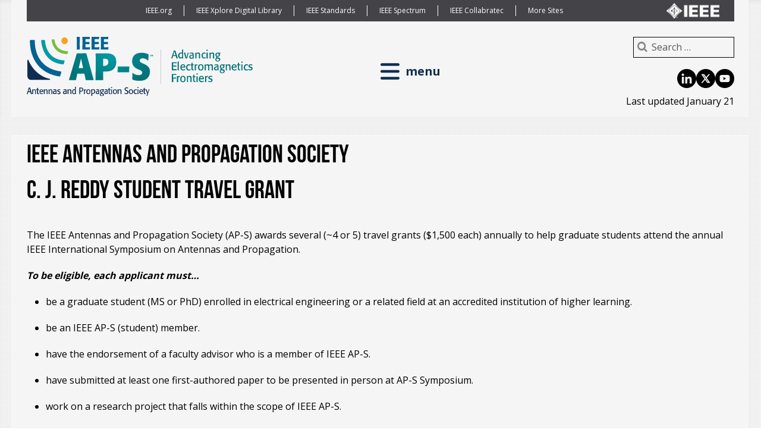

--- FILE ---
content_type: text/html; charset=utf-8
request_url: https://ieeeaps.org/index.php?option=com_content&view=article&id=561
body_size: 11269
content:



<html lang="en-gb" dir="ltr">
<head>
<meta charset="utf-8">
	<meta name="author" content="Administrator">
	<meta name="viewport" content="width=device-width, initial-scale=1">
	<meta name="description" content="Founded in 1949, the IEEE Antennas and Propagation Society is an international organization active in over 40 countries.">
	<meta name="generator" content="Joomla! - Open Source Content Management">
	<title>IEEE Antennas and Propagation Society C. J. Reddy Student Travel Grant</title>
	<link href="/media/templates/site/cassiopeia_hmiaps/images/joomla-favicon.svg" rel="icon" type="image/svg+xml">
	<link href="/media/templates/site/cassiopeia_hmiaps/images/favicon.ico" rel="alternate icon" type="image/vnd.microsoft.icon">
	<link href="/media/templates/site/cassiopeia_hmiaps/images/joomla-favicon-pinned.svg" rel="mask-icon" color="#000">
	<link href="https://ieeeaps.org/search?format=opensearch" rel="search" title="OpenSearch IEEE Antennas and Propagation Society" type="application/opensearchdescription+xml">

    <link href="/media/system/css/joomla-fontawesome.min.css?af42fa" rel="lazy-stylesheet"><noscript><link href="/media/system/css/joomla-fontawesome.min.css?af42fa" rel="stylesheet"></noscript>
	<link href="/media/templates/site/cassiopeia/css/global/colors_standard.min.css?af42fa" rel="stylesheet">
	<link href="/media/templates/site/cassiopeia/css/template.min.css?af42fa" rel="stylesheet">
	<link href="/media/templates/site/cassiopeia_hmiaps/css/main.css?af42fa" rel="stylesheet">
	<link href="/media/vendor/awesomplete/css/awesomplete.css?1.1.7" rel="stylesheet">
	<link href="/media/templates/site/cassiopeia/css/vendor/joomla-custom-elements/joomla-alert.min.css?0.4.1" rel="stylesheet">
	<link href="/media/com_jce/site/css/content.min.css?badb4208be409b1335b815dde676300e" rel="stylesheet">
	<style>:root {
		--hue: 214;
		--template-bg-light: #f0f4fb;
		--template-text-dark: #495057;
		--template-text-light: #ffffff;
		--template-link-color: #2a69b8;
		--template-special-color: #001B4C;
		
	}</style>
	<style>/* Mobile Menu CK - https://www.joomlack.fr */
/* Automatic styles */

.mobilemenuck-bar {display:none;position:relative;left:0;top:0;right:0;z-index:100;}
.mobilemenuck-bar-title {display: block;}
.mobilemenuck-bar-button {cursor:pointer;box-sizing: border-box;position:absolute; top: 0; right: 0;line-height:0.8em;font-family:Verdana;text-align: center;}
.mobilemenuck {box-sizing: border-box;width: 100%;}
.mobilemenuck-topbar {position:relative;}
.mobilemenuck-title {display: block;}
.mobilemenuck-button {cursor:pointer;box-sizing: border-box;position:absolute; top: 0; right: 0;line-height:0.8em;font-family:Verdana;text-align: center;}
.mobilemenuck a {display:block;text-decoration: none;}
.mobilemenuck a:hover {text-decoration: none;}
.mobilemenuck .mobilemenuck-item > div {position:relative;}
/* for accordion */
.mobilemenuck-togglericon:after {cursor:pointer;text-align:center;display:block;position: absolute;right: 0;top: 0;content:"+";}
.mobilemenuck .open .mobilemenuck-togglericon:after {content:"-";}
.mobilemenuck-lock-button.mobilemenuck-button {right:45px}
.mobilemenuck-lock-button.mobilemenuck-button svg {max-height:50%;}
.mobilemenuck-lock-button.mobilemenuck-button::after {display: block;content: "";height: 100%;width: 100%;z-index: 1;position: absolute;top: 0;left: 0;}
.mobilemenuck[data-display="flyout"] {overflow: initial !important;}
.mobilemenuck[data-display="flyout"] .level1 + .mobilemenuck-submenu {position:absolute;top:0;left:auto;display:none;height:100vh;left:100%;}
.mobilemenuck[data-display="flyout"] .level2 + .mobilemenuck-submenu {position:absolute;top:0;left:auto;display:none;height:100vh;left:100%;}
.mobilemenuck[data-display="flyout"][data-effect*="slideright"] .level1 + .mobilemenuck-submenu {right:100%;left:auto;}
.mobilemenuck[data-display="flyout"][data-effect*="slideright"] .level2 + .mobilemenuck-submenu {right:100%;left:auto;}

/* RTL support */
.rtl .mobilemenuck-bar-button {left: 0;right: auto;}
.rtl .mobilemenuck-button {left: 0;right: auto;}
.rtl .mobilemenuck-togglericon::after {left: 0;right: auto;}

@media screen and (max-width: 640px) {
.mobilemenuck[data-display="flyout"] .level1 + .mobilemenuck-submenu {position:static;width: initial !important;height: initial;}
}
@media screen and (max-width: 1000px) {
.mobilemenuck[data-display="flyout"] .level2 + .mobilemenuck-submenu {position:static;width: initial !important;height: initial;}
}
.mobilemenuck-backbutton {
	cursor: pointer;
}

.mobilemenuck-backbutton:hover {
	opacity: 0.7;
}

[data-id="mobilemenuck-89"] .mobilemenuck-bar-title {
	background: #464646;
	color: #FFFFFF;
	font-weight: bold;
	text-indent: 20px;
	line-height: 43px;
	font-size: 20px;
}

[data-id="mobilemenuck-89"] .mobilemenuck-bar-title a {
	color: #FFFFFF;
	font-weight: bold;
	text-indent: 20px;
	line-height: 43px;
	font-size: 20px;
}

[data-id="mobilemenuck-89"] .mobilemenuck-bar-button {
	background: #333333;
	height: 43px;
	width: 43px;
	color: #FFFFFF;
	padding-top: 8px;
	font-size: 1.8em;
}

[data-id="mobilemenuck-89"] .mobilemenuck-bar-button a {
	color: #FFFFFF;
	font-size: 1.8em;
}

[data-id="mobilemenuck-89"].mobilemenuck {
	background: #464646;
	color: #FFFFFF;
	padding-bottom: 5px;
	font-weight: bold;
	font-size: 1.2em;
}

[data-id="mobilemenuck-89"].mobilemenuck a {
	color: #FFFFFF;
	font-weight: bold;
	font-size: 1.2em;
}

[data-id="mobilemenuck-89"] .mobilemenuck-title {
	background: #464646;
	height: 43px;
	text-indent: 20px;
	line-height: 43px;
	font-size: 20px;
}

[data-id="mobilemenuck-89"] .mobilemenuck-title a {
	text-indent: 20px;
	line-height: 43px;
	font-size: 20px;
}

[data-id="mobilemenuck-89"] .mobilemenuck-button {
	min-height: 35px;
	height: 43px;
	width: 45px;
	line-height: 35px;
	font-size: 1.8em;
}

[data-id="mobilemenuck-89"] .mobilemenuck-button a {
	line-height: 35px;
	font-size: 1.8em;
}

[data-id="mobilemenuck-89"] .mobilemenuck-item > .level1 {
	background: #027EA6;
	-moz-border-radius: 5px 5px 5px 5px;
	-o-border-radius: 5px 5px 5px 5px;
	-webkit-border-radius: 5px 5px 5px 5px;
	border-radius: 5px 5px 5px 5px;
	color: #FFFFFF;
	margin-top: 4px;
	margin-right: 4px;
	margin-bottom: 4px;
	margin-left: 4px;
	padding-left: 15px;
	line-height: 35px;
}

[data-id="mobilemenuck-89"] .mobilemenuck-item > .level1 a {
	color: #FFFFFF;
	line-height: 35px;
}

[data-id="mobilemenuck-89"] .mobilemenuck-item > .level1:not(.headingck):hover, [data-id="mobilemenuck-89"] .mobilemenuck-item > .level1.open {
	background: #008bb8;
}

[data-id="mobilemenuck-89"] .mobilemenuck-item > .level2 {
	background: #FFFFFF;
	-moz-border-radius: 5px 5px 5px 5px;
	-o-border-radius: 5px 5px 5px 5px;
	-webkit-border-radius: 5px 5px 5px 5px;
	border-radius: 5px 5px 5px 5px;
	color: #000000;
	margin-top: 4px;
	margin-right: 4px;
	margin-bottom: 4px;
	margin-left: 4px;
	padding-left: 25px;
	line-height: 35px;
}

[data-id="mobilemenuck-89"] .mobilemenuck-item > .level2 a {
	color: #000000;
	line-height: 35px;
}

[data-id="mobilemenuck-89"] .mobilemenuck-item > .level2:not(.headingck):hover, [data-id="mobilemenuck-89"] .mobilemenuck-item > .level2.open {
	background: #f0f0f0;
}

[data-id="mobilemenuck-89"] .level2 + .mobilemenuck-submenu .mobilemenuck-item > div:not(.mobilemenuck-submenu) {
	background: #689332;
	-moz-border-radius: 5px 5px 5px 5px;
	-o-border-radius: 5px 5px 5px 5px;
	-webkit-border-radius: 5px 5px 5px 5px;
	border-radius: 5px 5px 5px 5px;
	color: #FFFFFF;
	margin-top: 4px;
	margin-right: 4px;
	margin-bottom: 4px;
	margin-left: 4px;
	padding-left: 35px;
	line-height: 35px;
}

[data-id="mobilemenuck-89"] .level2 + .mobilemenuck-submenu .mobilemenuck-item > div:not(.mobilemenuck-submenu) a {
	color: #FFFFFF;
	line-height: 35px;
}

[data-id="mobilemenuck-89"] .level2 + .mobilemenuck-submenu .mobilemenuck-item > div:not(.headingck):not(.mobilemenuck-submenu):hover, [data-id="mobilemenuck-89"] .mobilemenuck-item > .level2 + .mobilemenuck-submenu .mobilemenuck-item > div.open:not(.mobilemenuck-submenu) {
	background: #72a137;
}

[data-id="mobilemenuck-89"] .mobilemenuck-togglericon:after {
	background: #000000;
	background: rgba(0,0,0,0.25);
	-pie-background: rgba(0,0,0,0.25);
	-moz-border-radius: 0px 5px 5px 0px;
	-o-border-radius: 0px 5px 5px 0px;
	-webkit-border-radius: 0px 5px 5px 0px;
	border-radius: 0px 5px 5px 0px;
	min-height: 35px;
	height: 100%;
	width: 35px;
	padding-right: 5px;
	padding-left: 5px;
	line-height: 35px;
	font-size: 1.7em;
}

[data-id="mobilemenuck-89"] .mobilemenuck-togglericon:after a {
	line-height: 35px;
	font-size: 1.7em;
}
.mobilemaximenuck div span.descck {
	padding-left: 10px;
	font-size: 12px;
}

[data-id="mobilemenuck-89"] .mobilemenuck-item-counter {
	display: inline-block;
	margin: 0 5px;
	padding: 10px;
	font-size: 12px;
	line-height: 0;
	background: rgba(0,0,0,0.3);
	color: #eee;
	border-radius: 10px;
	height: 20px;
	transform: translate(10px,-3px);
	box-sizing: border-box;
}

[data-id="mobilemenuck-89"] + .mobilemenuck-overlay {
	position: fixed;
	top: 0;
	background: #000;
	opacity: 0.3;
	left: 0;
	right: 0;
	bottom: 0;
	z-index: 9;
}

[data-id="mobilemenuck-89"] .mobilemenuck-backbutton svg {
	width: 14px;
	fill: #fff;
	position: relative;
	left: -5px;
	top: -2px;
}
[data-id="mobilemenuck-89"] img.mobilemenuck-icon {
width: 32px;
height: 32px;
margin: 5px;
}[data-id="mobilemenuck-89"] i.mobilemenuck-icon {
font-size: 32px;
margin: 5px;
}[data-id="mobilemenuck-89"] .mobilemenuck-item .maximenuiconck {
font-size: 32px;
margin: 5px;
}[data-id="mobilemenuck-89"] + .mobilemenuck-overlay {
	position: fixed;
	top: 0;
	background: #000000;
	opacity: 0.3;
	left: 0;
	right: 0;
	bottom: 0;
	z-index: 9;
}
/* Mobile Menu CK - https://www.joomlack.fr */
/* Automatic styles */

.mobilemenuck-bar {display:none;position:relative;left:0;top:0;right:0;z-index:100;}
.mobilemenuck-bar-title {display: block;}
.mobilemenuck-bar-button {cursor:pointer;box-sizing: border-box;position:absolute; top: 0; right: 0;line-height:0.8em;font-family:Verdana;text-align: center;}
.mobilemenuck {box-sizing: border-box;width: 100%;}
.mobilemenuck-topbar {position:relative;}
.mobilemenuck-title {display: block;}
.mobilemenuck-button {cursor:pointer;box-sizing: border-box;position:absolute; top: 0; right: 0;line-height:0.8em;font-family:Verdana;text-align: center;}
.mobilemenuck a {display:block;text-decoration: none;}
.mobilemenuck a:hover {text-decoration: none;}
.mobilemenuck .mobilemenuck-item > div {position:relative;}
/* for accordion */
.mobilemenuck-togglericon:after {cursor:pointer;text-align:center;display:block;position: absolute;right: 0;top: 0;content:"+";}
.mobilemenuck .open .mobilemenuck-togglericon:after {content:"-";}
.mobilemenuck-lock-button.mobilemenuck-button {right:45px}
.mobilemenuck-lock-button.mobilemenuck-button svg {max-height:50%;}
.mobilemenuck-lock-button.mobilemenuck-button::after {display: block;content: "";height: 100%;width: 100%;z-index: 1;position: absolute;top: 0;left: 0;}
.mobilemenuck[data-display="flyout"] {overflow: initial !important;}
.mobilemenuck[data-display="flyout"] .level1 + .mobilemenuck-submenu {position:absolute;top:0;left:auto;display:none;height:100vh;left:100%;}
.mobilemenuck[data-display="flyout"] .level2 + .mobilemenuck-submenu {position:absolute;top:0;left:auto;display:none;height:100vh;left:100%;}
.mobilemenuck[data-display="flyout"][data-effect*="slideright"] .level1 + .mobilemenuck-submenu {right:100%;left:auto;}
.mobilemenuck[data-display="flyout"][data-effect*="slideright"] .level2 + .mobilemenuck-submenu {right:100%;left:auto;}

/* RTL support */
.rtl .mobilemenuck-bar-button {left: 0;right: auto;}
.rtl .mobilemenuck-button {left: 0;right: auto;}
.rtl .mobilemenuck-togglericon::after {left: 0;right: auto;}

@media screen and (max-width: 640px) {
.mobilemenuck[data-display="flyout"] .level1 + .mobilemenuck-submenu {position:static;width: initial !important;height: initial;}
}
@media screen and (max-width: 1000px) {
.mobilemenuck[data-display="flyout"] .level2 + .mobilemenuck-submenu {position:static;width: initial !important;height: initial;}
}
.mobilemenuck-backbutton {
	cursor: pointer;
}

.mobilemenuck-backbutton:hover {
	opacity: 0.7;
}

[data-id="mobilemenuck-98"] .mobilemenuck-bar-title {
	background: #464646;
	color: #FFFFFF;
	font-weight: bold;
	text-indent: 20px;
	line-height: 43px;
	font-size: 20px;
}

[data-id="mobilemenuck-98"] .mobilemenuck-bar-title a {
	color: #FFFFFF;
	font-weight: bold;
	text-indent: 20px;
	line-height: 43px;
	font-size: 20px;
}

[data-id="mobilemenuck-98"] .mobilemenuck-bar-button {
	background: #333333;
	height: 43px;
	width: 43px;
	color: #FFFFFF;
	padding-top: 8px;
	font-size: 1.8em;
}

[data-id="mobilemenuck-98"] .mobilemenuck-bar-button a {
	color: #FFFFFF;
	font-size: 1.8em;
}

[data-id="mobilemenuck-98"].mobilemenuck {
	background: #464646;
	color: #FFFFFF;
	padding-bottom: 5px;
	font-weight: bold;
	font-size: 1.2em;
}

[data-id="mobilemenuck-98"].mobilemenuck a {
	color: #FFFFFF;
	font-weight: bold;
	font-size: 1.2em;
}

[data-id="mobilemenuck-98"] .mobilemenuck-title {
	background: #464646;
	height: 43px;
	text-indent: 20px;
	line-height: 43px;
	font-size: 20px;
}

[data-id="mobilemenuck-98"] .mobilemenuck-title a {
	text-indent: 20px;
	line-height: 43px;
	font-size: 20px;
}

[data-id="mobilemenuck-98"] .mobilemenuck-button {
	min-height: 35px;
	height: 43px;
	width: 45px;
	line-height: 35px;
	font-size: 1.8em;
}

[data-id="mobilemenuck-98"] .mobilemenuck-button a {
	line-height: 35px;
	font-size: 1.8em;
}

[data-id="mobilemenuck-98"] .mobilemenuck-item > .level1 {
	background: #027EA6;
	-moz-border-radius: 5px 5px 5px 5px;
	-o-border-radius: 5px 5px 5px 5px;
	-webkit-border-radius: 5px 5px 5px 5px;
	border-radius: 5px 5px 5px 5px;
	color: #FFFFFF;
	margin-top: 4px;
	margin-right: 4px;
	margin-bottom: 4px;
	margin-left: 4px;
	padding-left: 15px;
	line-height: 35px;
}

[data-id="mobilemenuck-98"] .mobilemenuck-item > .level1 a {
	color: #FFFFFF;
	line-height: 35px;
}

[data-id="mobilemenuck-98"] .mobilemenuck-item > .level1:not(.headingck):hover, [data-id="mobilemenuck-98"] .mobilemenuck-item > .level1.open {
	background: #008bb8;
}

[data-id="mobilemenuck-98"] .mobilemenuck-item > .level2 {
	background: #FFFFFF;
	-moz-border-radius: 5px 5px 5px 5px;
	-o-border-radius: 5px 5px 5px 5px;
	-webkit-border-radius: 5px 5px 5px 5px;
	border-radius: 5px 5px 5px 5px;
	color: #000000;
	margin-top: 4px;
	margin-right: 4px;
	margin-bottom: 4px;
	margin-left: 4px;
	padding-left: 25px;
	line-height: 35px;
}

[data-id="mobilemenuck-98"] .mobilemenuck-item > .level2 a {
	color: #000000;
	line-height: 35px;
}

[data-id="mobilemenuck-98"] .mobilemenuck-item > .level2:not(.headingck):hover, [data-id="mobilemenuck-98"] .mobilemenuck-item > .level2.open {
	background: #f0f0f0;
}

[data-id="mobilemenuck-98"] .level2 + .mobilemenuck-submenu .mobilemenuck-item > div:not(.mobilemenuck-submenu) {
	background: #689332;
	-moz-border-radius: 5px 5px 5px 5px;
	-o-border-radius: 5px 5px 5px 5px;
	-webkit-border-radius: 5px 5px 5px 5px;
	border-radius: 5px 5px 5px 5px;
	color: #FFFFFF;
	margin-top: 4px;
	margin-right: 4px;
	margin-bottom: 4px;
	margin-left: 4px;
	padding-left: 35px;
	line-height: 35px;
}

[data-id="mobilemenuck-98"] .level2 + .mobilemenuck-submenu .mobilemenuck-item > div:not(.mobilemenuck-submenu) a {
	color: #FFFFFF;
	line-height: 35px;
}

[data-id="mobilemenuck-98"] .level2 + .mobilemenuck-submenu .mobilemenuck-item > div:not(.headingck):not(.mobilemenuck-submenu):hover, [data-id="mobilemenuck-98"] .mobilemenuck-item > .level2 + .mobilemenuck-submenu .mobilemenuck-item > div.open:not(.mobilemenuck-submenu) {
	background: #72a137;
}

[data-id="mobilemenuck-98"] .mobilemenuck-togglericon:after {
	background: #000000;
	background: rgba(0,0,0,0.25);
	-pie-background: rgba(0,0,0,0.25);
	-moz-border-radius: 0px 5px 5px 0px;
	-o-border-radius: 0px 5px 5px 0px;
	-webkit-border-radius: 0px 5px 5px 0px;
	border-radius: 0px 5px 5px 0px;
	min-height: 35px;
	height: 100%;
	width: 35px;
	padding-right: 5px;
	padding-left: 5px;
	line-height: 35px;
	font-size: 1.7em;
}

[data-id="mobilemenuck-98"] .mobilemenuck-togglericon:after a {
	line-height: 35px;
	font-size: 1.7em;
}
.mobilemaximenuck div span.descck {
	padding-left: 10px;
	font-size: 12px;
}

[data-id="mobilemenuck-98"] .mobilemenuck-item-counter {
	display: inline-block;
	margin: 0 5px;
	padding: 10px;
	font-size: 12px;
	line-height: 0;
	background: rgba(0,0,0,0.3);
	color: #eee;
	border-radius: 10px;
	height: 20px;
	transform: translate(10px,-3px);
	box-sizing: border-box;
}

[data-id="mobilemenuck-98"] + .mobilemenuck-overlay {
	position: fixed;
	top: 0;
	background: #000;
	opacity: 0.3;
	left: 0;
	right: 0;
	bottom: 0;
	z-index: 9;
}

[data-id="mobilemenuck-98"] .mobilemenuck-backbutton svg {
	width: 14px;
	fill: #fff;
	position: relative;
	left: -5px;
	top: -2px;
}
[data-id="mobilemenuck-98"] img.mobilemenuck-icon {
width: 32px;
height: 32px;
margin: 5px;
}[data-id="mobilemenuck-98"] i.mobilemenuck-icon {
font-size: 32px;
margin: 5px;
}[data-id="mobilemenuck-98"] .mobilemenuck-item .maximenuiconck {
font-size: 32px;
margin: 5px;
}[data-id="mobilemenuck-98"] + .mobilemenuck-overlay {
	position: fixed;
	top: 0;
	background: #000000;
	opacity: 0.3;
	left: 0;
	right: 0;
	bottom: 0;
	z-index: 9;
}.mobilemenuck-logo { text-align: center; }.mobilemenuck-logo-left { text-align: left; }.mobilemenuck-logo-right { text-align: right; }.mobilemenuck-logo a { display: inline-block; }</style>
	<style>#mobilemenuck-89-mobile-bar, #mobilemenuck-89-mobile-bar-wrap-topfixed { display: none; }
	@media only screen and (max-width:992px){
	#mobilemenuck-89-wrap ul.nav, #mobilemenuck-89-wrap button.navbar-toggler { display: none !important; }
	#mobilemenuck-89-mobile-bar, #mobilemenuck-89-mobile-bar-wrap-topfixed { display: block; flex: 1;}
	.mobilemenuck-hide {display: none !important;}
     }</style>
	<style>#mobilemenuck-98-mobile-bar, #mobilemenuck-98-mobile-bar-wrap-topfixed { display: none; }
	@media only screen and (max-width:992px){
	#mobilemenuck-98-wrap ul.nav, #mobilemenuck-98-wrap button.navbar-toggler { display: none !important; }
	#mobilemenuck-98-mobile-bar, #mobilemenuck-98-mobile-bar-wrap-topfixed { display: block; flex: 1;}
	.mobilemenuck-hide {display: none !important;}
     }</style>

    <script src="/media/vendor/skipto/js/skipto.min.js?4.1.7" defer></script>
	<script src="/media/mod_menu/js/menu.min.js?af42fa" type="module"></script>
	<script type="application/json" class="joomla-script-options new">{"skipto-settings":{"settings":{"skipTo":{"enableActions":false,"enableHeadingLevelShortcuts":false,"accesskey":"9","displayOption":"popup","buttonLabel":"Keyboard Navigation","buttonTooltipAccesskey":"Access key is $key","landmarkGroupLabel":"Landmarks","headingGroupLabel":"Page Outline","mofnGroupLabel":" ($m of $n)","headingLevelLabel":"Heading level","mainLabel":"Main","searchLabel":"Search","navLabel":"Navigation","regionLabel":"Region","asideLabel":"Aside","footerLabel":"Footer","headerLabel":"Header","formLabel":"Form","msgNoLandmarksFound":"No landmarks to skip to","msgNoHeadingsFound":"No headings to skip to","headings":"h1, h2, h3","landmarks":"main, nav, search, aside, header, footer, form"}}},"joomla.jtext":{"PLG_MOBILEMENUCK_SEARCH":"Search","PLG_MOBILEMENUCK_BAR_BUTTON_LABEL":"Open the menu","PLG_MOBILEMENUCK_LOCK_BUTTON_LABEL":"Lock the menu","PLG_MOBILEMENUCK_MENU_BUTTON_LABEL":"Close the menu","PLG_MOBILEMENUCK_SEARCH_LABEL":"Search for an entry in the menu","PLG_MOBILEMENUCK_TOGGLER_ICON_LABEL":"Click to open\/close the submenu","PLG_MOBILEMENUCK_SEARCH_RESET_LABEL":"Reset the search","MOD_FINDER_SEARCH_VALUE":"Search &hellip;","COM_FINDER_SEARCH_FORM_LIST_LABEL":"Search Results","JLIB_JS_AJAX_ERROR_OTHER":"An error has occurred while fetching the JSON data: HTTP %s status code.","JLIB_JS_AJAX_ERROR_PARSE":"A parse error has occurred while processing the following JSON data:<br><code style=\"color:inherit;white-space:pre-wrap;padding:0;margin:0;border:0;background:inherit;\">%s<\/code>","ERROR":"Error","MESSAGE":"Message","NOTICE":"Notice","WARNING":"Warning","JCLOSE":"Close","JOK":"OK","JOPEN":"Open"},"finder-search":{"url":"\/component\/finder\/?task=suggestions.suggest&format=json&tmpl=component&Itemid=228"},"system.paths":{"root":"","rootFull":"https:\/\/ieeeaps.org\/","base":"","baseFull":"https:\/\/ieeeaps.org\/"},"csrf.token":"69d7a91378eb5358554832c66a085dc5"}</script>
	<script src="/media/system/js/core.min.js?2cb912"></script>
	<script src="/media/vendor/webcomponentsjs/js/webcomponents-bundle.min.js?2.8.0" nomodule defer></script>
	<script src="/media/templates/site/cassiopeia/js/template.min.js?af42fa" type="module"></script>
	<script src="/media/templates/site/cassiopeia_hmiaps/js/libraries/masonry.js?af42fa" defer></script>
	<script src="/media/templates/site/cassiopeia_hmiaps/js/main.js?af42fa" defer></script>
	<script src="/media/system/js/joomla-hidden-mail.min.js?80d9c7" type="module"></script>
	<script src="/media/vendor/jquery/js/jquery.min.js?3.7.1"></script>
	<script src="/media/legacy/js/jquery-noconflict.min.js?504da4"></script>
	<script src="/media/vendor/awesomplete/js/awesomplete.min.js?1.1.7" defer></script>
	<script src="/media/com_finder/js/finder.min.js?755761" type="module"></script>
	<script src="/media/system/js/messages.min.js?9a4811" type="module"></script>
	<script src="/media/plg_system_mobilemenuck/assets/mobilemenuck.js?ver=1.6.11"></script>
	<script type="application/ld+json">{"@context":"https://schema.org","@graph":[{"@type":"Organization","@id":"https://ieeeaps.org/#/schema/Organization/base","name":"IEEE Antennas and Propagation Society","url":"https://ieeeaps.org/"},{"@type":"WebSite","@id":"https://ieeeaps.org/#/schema/WebSite/base","url":"https://ieeeaps.org/","name":"IEEE Antennas and Propagation Society","publisher":{"@id":"https://ieeeaps.org/#/schema/Organization/base"},"potentialAction":{"@type":"SearchAction","target":"https://ieeeaps.org/search?q={search_term_string}","query-input":"required name=search_term_string"}},{"@type":"WebPage","@id":"https://ieeeaps.org/#/schema/WebPage/base","url":"https://ieeeaps.org/index.php?option=com_content&amp;view=article&amp;id=561","name":"IEEE Antennas and Propagation Society C. J. Reddy Student Travel Grant","description":"Founded in 1949, the IEEE Antennas and Propagation Society is an international organization active in over 40 countries.","isPartOf":{"@id":"https://ieeeaps.org/#/schema/WebSite/base"},"about":{"@id":"https://ieeeaps.org/#/schema/Organization/base"},"inLanguage":"en-GB"},{"@type":"Article","@id":"https://ieeeaps.org/#/schema/com_content/article/561","name":"IEEE Antennas and Propagation Society C. J. Reddy Student Travel Grant","headline":"IEEE Antennas and Propagation Society C. J. Reddy Student Travel Grant","inLanguage":"en-GB","isPartOf":{"@id":"https://ieeeaps.org/#/schema/WebPage/base"}}]}</script>
	<script>var MobilemenuckSettings = MobilemenuckSettings || {};MobilemenuckSettings['mobilemenuck-89'] = {"228":{"icon":"","iconType":"image","enabled":"1","text":""},"163":{"icon":"","iconType":"image","enabled":"1","text":""},"1403":{"icon":"","iconType":"image","enabled":"1","text":""},"1404":{"icon":"","iconType":"image","enabled":"1","text":""},"1405":{"icon":"","iconType":"image","enabled":"1","text":""},"1406":{"icon":"","iconType":"image","enabled":"1","text":""},"1407":{"icon":"","iconType":"image","enabled":"1","text":""},"1408":{"icon":"","iconType":"image","enabled":"1","text":""},"1409":{"icon":"","iconType":"image","enabled":"1","text":""},"1410":{"icon":"","iconType":"image","enabled":"1","text":""},"1411":{"icon":"","iconType":"image","enabled":"1","text":""},"1412":{"icon":"","iconType":"image","enabled":"1","text":""},"492":{"icon":"","iconType":"image","enabled":"1","text":""},"1443":{"icon":"","iconType":"image","enabled":"1","text":""},"1444":{"icon":"","iconType":"image","enabled":"1","text":""},"1445":{"icon":"","iconType":"image","enabled":"1","text":""},"1415":{"icon":"","iconType":"image","enabled":"1","text":""},"1416":{"icon":"","iconType":"image","enabled":"1","text":""},"1419":{"icon":"","iconType":"image","enabled":"1","text":""},"1417":{"icon":"","iconType":"image","enabled":"1","text":""},"1418":{"icon":"","iconType":"image","enabled":"1","text":""},"1420":{"icon":"","iconType":"image","enabled":"1","text":""},"1422":{"icon":"","iconType":"image","enabled":"1","text":""},"1423":{"icon":"","iconType":"image","enabled":"1","text":""},"1500":{"icon":"","iconType":"image","enabled":"1","text":""},"489":{"icon":"","iconType":"image","enabled":"1","text":""},"557":{"icon":"","iconType":"image","enabled":"1","text":""},"551":{"icon":"","iconType":"image","enabled":"1","text":""},"742":{"icon":"","iconType":"image","enabled":"1","text":""},"554":{"icon":"","iconType":"image","enabled":"1","text":""},"1323":{"icon":"","iconType":"image","enabled":"1","text":""},"652":{"icon":"","iconType":"image","enabled":"1","text":""},"660":{"icon":"","iconType":"image","enabled":"1","text":""},"1530":{"icon":"","iconType":"image","enabled":"1","text":""},"490":{"icon":"","iconType":"image","enabled":"1","text":""},"1428":{"icon":"","iconType":"image","enabled":"1","text":""},"1424":{"icon":"","iconType":"image","enabled":"1","text":""},"1425":{"icon":"","iconType":"image","enabled":"1","text":""},"1426":{"icon":"","iconType":"image","enabled":"1","text":""},"1427":{"icon":"","iconType":"image","enabled":"1","text":""},"487":{"icon":"","iconType":"image","enabled":"1","text":""},"784":{"icon":"","iconType":"image","enabled":"1","text":""},"1436":{"icon":"","iconType":"image","enabled":"1","text":""},"1437":{"icon":"","iconType":"image","enabled":"1","text":""},"1632":{"icon":"","iconType":"image","enabled":"1","text":""},"1438":{"icon":"","iconType":"image","enabled":"1","text":""},"1440":{"icon":"","iconType":"image","enabled":"1","text":""},"1439":{"icon":"","iconType":"image","enabled":"1","text":""},"1441":{"icon":"","iconType":"image","enabled":"1","text":""},"1442":{"icon":"","iconType":"image","enabled":"1","text":""},"844":{"icon":"","iconType":"image","enabled":"1","text":""}}</script>
	<script>var MobilemenuckSettings = MobilemenuckSettings || {};MobilemenuckSettings['mobilemenuck-98'] = {"223":{"icon":"","iconType":"image","enabled":"1","text":""},"224":{"icon":"","iconType":"image","enabled":"1","text":""},"225":{"icon":"","iconType":"image","enabled":"1","text":""},"226":{"icon":"","iconType":"image","enabled":"1","text":""},"567":{"icon":"","iconType":"image","enabled":"1","text":""},"227":{"icon":"","iconType":"image","enabled":"1","text":""}}</script>
	<script>jQuery(document).ready(function(){ new MobileMenuCK(jQuery('#mobilemenuck-89-wrap ul.nav'), {menubarbuttoncontent : '&#x2261;',topbarbuttoncontent : '×',showmobilemenutext : 'default',mobilemenutext : 'Menu',container : 'menucontainer',detectiontype : 'resolution',resolution : '992',usemodules : '0',useimages : '0',showlogo : '1',showdesc : '0',displaytype : 'accordion',displayeffect : 'slideleftover',menuwidth : '300',openedonactiveitem : '0',mobilebackbuttontext : 'Back',menuselector : 'ul',uriroot : '',tooglebarevent : 'click',tooglebaron : 'button',logo_source : 'maximenuck',logo_image : '',logo_link : '',logo_alt : '',logo_position : 'left',logo_width : '',logo_height : '',logo_margintop : '',logo_marginright : '',logo_marginbottom : '',logo_marginleft : '',topfixedeffect : 'always',lock_button : '0',lock_forced : '0',accordion_use_effects : '1',accordion_toggle : '1',show_icons : '1',counter : '0',hide_desktop : '1',overlay : '1',menuid : 'mobilemenuck-89',langdirection : 'ltr',merge : '',beforetext : '',aftertext : '',mergeorder : '',logo_where : '1',custom_position : '#css_selector',search : '0',uriroot : ''}); });</script>
	<script>jQuery(document).ready(function(){ new MobileMenuCK(jQuery('#mobilemenuck-98-wrap ul.nav'), {menubarbuttoncontent : '&#x2261;',topbarbuttoncontent : '×',showmobilemenutext : 'default',mobilemenutext : 'Menu',container : 'menucontainer',detectiontype : 'resolution',resolution : '992',usemodules : '0',useimages : '0',showlogo : '1',showdesc : '0',displaytype : 'accordion',displayeffect : 'slideleftover',menuwidth : '300',openedonactiveitem : '0',mobilebackbuttontext : 'Back',menuselector : 'ul',uriroot : '',tooglebarevent : 'click',tooglebaron : 'button',logo_source : 'maximenuck',logo_image : '',logo_link : '',logo_alt : '',logo_position : 'left',logo_width : '',logo_height : '',logo_margintop : '',logo_marginright : '',logo_marginbottom : '',logo_marginleft : '',topfixedeffect : 'always',lock_button : '0',lock_forced : '0',accordion_use_effects : '0',accordion_toggle : '0',show_icons : '1',counter : '0',hide_desktop : '1',overlay : '1',menuid : 'mobilemenuck-98',langdirection : 'ltr',merge : '',beforetext : '',aftertext : '',mergeorder : '',logo_where : '1',custom_position : '',search : '0',uriroot : ''}); });</script>
	<meta property="og:site_name" content="IEEE Antennas and Propagation Society">
<meta property="og:type" content="website">
<meta property="og:url" content="IEEE Antennas and Propagation Society ">
<meta property="og:locale" content="en_GB">
<meta property="og:title" content="IEEE Antennas and Propagation Society">
<meta property="og:description" content="Founded in 1949, the IEEE Antennas and Propagation Society is an international organization active in over 40 countries.">
<meta property="og:image" content="https://ieeeaps.org/images/open_graph_image_v2.jpg">
<meta name="twitter:image" content="https://ieeeaps.org/images/open_graph_image_v2.jpg">
<meta property="og:image:width" content="1200">
<meta property="og:image:height" content="630">
<meta property="og:image:type" content="image/png">
<!-- Twitter Specific -->
<meta name="twitter:card" content="summary_large_image">
<meta name="twitter:title" content="IEEE Antennas and Propagation Society">
<meta name="twitter:description" content="Founded in 1949, the IEEE Antennas and Propagation Society is an international organization active in over 40 countries.">
<meta name="twitter:site" content="IEEE_APS (@aps_ieee) on X ">	

<!-- v ieee cookie banner v -->
<script src="https://cmp.osano.com/AzyzptTmRlqVd2LRf/dd794373-c335-45d7-9865-95de0526ecba/osano.js" async="async"></script>
<link rel="stylesheet" href="https://cookie-consent.ieee.org/ieee-cookie-banner.css" type="text/css"/>
<!-- ^ ieee cookie banner ^ -->
<link rel="canonical" href="https://ieeeaps.org/index.php?option=com_content&amp;view=article&amp;id=561" />
</head>


<body class="site com_content wrapper-static view-article no-layout no-task itemid-228 home index.php">
    <header class="header container-header full-width">

                    <div class="hmi-container">
                <div class="container-topbar">
                    <div class="menu-icon sites-menu-icon">IEEE Sites</div>
                    
<div id="mod-custom136" class="mod-custom custom">
    <!--***** Google Analytics *****-->
<script>
(function(i,s,o,g,r,a,m){i['GoogleAnalyticsObject']=r;i[r]=i[r]||function(){
(i[r].q=i[r].q||[]).push(arguments)},i[r].l=1*new Date();a=s.createElement(o),
m=s.getElementsByTagName(o)[0];a.async=1;a.src=g;m.parentNode.insertBefore(a,m)
})(window,document,'script','//www.google-analytics.com/analytics.js','ga');

ga('create', 'UA-60158580-1', 'auto');
ga('send', 'pageview');

</script></div>
<div id="mobilemenuck-98-wrap">
								<ul class="nav menu -topmenu" id="top-black-menu">
<li class="item-223"><a href="http://www.ieee.org/" title="IEEE.org (opens in a new window)" target="_blank" rel="noopener noreferrer">IEEE.org</a></li><li class="item-224"><a href="http://ieeexplore.ieee.org" title="IEEE Xplore Digital Library (opens in a new window)" target="_blank" rel="noopener noreferrer">IEEE Xplore Digital Library</a></li><li class="item-225"><a href="http://standards.ieee.org/" title="IEEE Standards (opens in a new window)" target="_blank" rel="noopener noreferrer">IEEE Standards</a></li><li class="item-226"><a href="http://spectrum.ieee.org/" title="IEEE Spectrum (opens in a new window)" target="_blank" rel="noopener noreferrer">IEEE Spectrum</a></li><li class="item-567"><a href="https://ieee-collabratec.ieee.org/" title="IEEE Collabratec (opens in a new window)" target="_blank" rel="noopener noreferrer">IEEE Collabratec</a></li><li class="item-227"><a href="http://www.ieee.org/sitemap" title="More Sites (opens in a new window)" target="_blank" rel="noopener noreferrer">More Sites</a></li></ul>

							</div>
<div id="mod-custom211" class="mod-custom custom">
    <p><a href="http://www.ieee.org/" target="_blank" rel="noopener" aria-label="(opens in a new window)"><img alt="ieee-logo-black2" src="/images/home/ieee-logo-white.png" width="70"></a></p></div>

                    <div class="menu-icon main-menu-icon"></div>
                </div>
            </div>
        
                    <div class="hmi-container">
                <div class="container-below-top">
                    
<div id="mod-custom199" class="mod-custom custom">
    <p class="main-logo"><a href="/"><img src="/images/home/main-logo-2025.svg" alt="Main Logo Image"></a></p></div>

<div id="mod-custom284" class="mod-custom custom">
    <div class="index-icons">
<a href="https://linkedin.com/company/ieeeaps" target="_blank" rel="noopener" title="Linkedin (opens in a new window)"> <img src="/images/aps-images/ieee_tap/social-icons/linkedin.webp" alt="Linkedin" width="32" height="32"></a> <a href="https://twitter.com/IEEEAPMag" target="_blank" rel="noopener" title="Twitter (opens in a new window)"> <img src="/images/aps-images/ieee_tap/social-icons/twitter-logo-new-black.webp" alt="Twitter" width="32" height="32"></a> <a href="https://www.youtube.com/@IEEEAP-S" target="_blank" rel="noopener" title="Youtube (opens in a new window)"> <img src="/images/aps-images/ieee_tap/social-icons/youtube.webp" alt="Youtube" width="32" height="32"></a>
</div></div>

<form class="mod-finder js-finder-searchform form-search" action="/search" method="get" role="search">
    <label for="mod-finder-searchword372" class="visually-hidden finder">Search</label><input type="text" name="q" id="mod-finder-searchword372" class="js-finder-search-query form-control" value="" placeholder="Search &hellip;">
            </form>

                </div>
            </div>
        
        
                    <div class="hmi-container">
                <div class="container-nav">
                                            <div class="main-menu-wrapper">
                            <div id="main-menu-toggle">
                                <div class="icon"></div>
                                <p>Menu</p>
                            </div>
                            <div class="main-menu-container">
                                <div id="mobilemenuck-89-wrap">
								<ul id="main-menu" class="mod-menu mod-list nav ">
<li class="nav-item item-228 default current active"><a href="/" class="home-menu-item nav-header" aria-current="location">Home</a></li><li class="nav-item item-163 deeper parent"><a href="/about-ap-s" >About</a><ul class="mod-menu__sub list-unstyled small"><li class="nav-item item-1403"><a href="/news/our-field-of-interest" >AP-S Field of Interest</a></li><li class="nav-item item-1404"><a href="/membership/officers-and-adcom-members" >Officers and AdCom Members</a></li><li class="nav-item item-1405"><a href="/membership/editors-and-committee-chairs" >Editors and Committee Chairs</a></li><li class="nav-item item-1406"><a href="/committees/current-committee-members" >Standing Committee Members</a></li><li class="nav-item item-1407"><a href="/committees/society-representatives" >Society Representatives</a></li><li class="nav-item item-1408"><a href="/governance-documents/" >Governance Documents</a></li><li class="nav-item item-1409"><a href="/news/history-of-ap-s" >History of AP-S</a></li><li class="nav-item item-1410"><a href="/philanthropy/ieee-ap-s-talent-development-fund" >IEEE AP-S Talent Development Fund</a></li><li class="nav-item item-1411"><a href="/news/our-logos" >AP-S Branding and Logos</a></li><li class="nav-item item-1412"><a href="/news/announcements" >Past Announcements</a></li></ul></li><li class="nav-item item-492 deeper parent"><span class="mod-menu__heading nav-header ">Awards</span>
<ul class="mod-menu__sub list-unstyled small"><li class="nav-item item-1443"><a href="/awards/complete-list-of-ap-s-awards" >AP-S Awards</a></li><li class="nav-item item-1444"><a href="/awards/ieee-ap-s-awards-2025" >2025 Awardees</a></li><li class="nav-item item-1445"><a href="/awards/past-ieee-and-ap-s-award-winners" >Past Awardees</a></li></ul></li><li class="nav-item item-1415 deeper parent"><span class="mod-menu__heading nav-header ">Membership</span>
<ul class="mod-menu__sub list-unstyled small"><li class="nav-item item-1416"><a href="https://www.ieee.org/membership-catalog/productdetail/showProductDetailPage.html?product=MEMAP003&amp;searchResults=Y" target="_blank" rel="noopener noreferrer">Join AP-S</a></li><li class="nav-item item-1419"><a href="/member-benefits/" >Membership Benefits</a></li><li class="nav-item item-1417"><a href="https://www.ieee.org/membership/senior/" target="_blank" rel="noopener noreferrer">Become a Senior Member</a></li><li class="nav-item item-1418"><a href="/awards/ieee-fellows" >IEEE AP-S Fellows</a></li><li class="nav-item item-1420"><a href="/chapters/chapters" >Chapters</a></li><li class="nav-item item-1422"><a href="/dl-program/distinguished-lecturer-program" >Distinguished Lecturer Program</a></li><li class="nav-item item-1423"><a href="/committees/yp" >Young Professionals</a></li><li class="nav-item item-1500"><a href="/committees/tc" >Technical Committees</a></li></ul></li><li class="nav-item item-489 deeper parent"><span class="mod-menu__heading nav-header ">Publications</span>
<ul class="mod-menu__sub list-unstyled small"><li class="nav-item item-557"><a href="/publications/ieee-antennas-and-propagation-magazine" >IEEE Antennas and Propagation Magazine</a></li><li class="nav-item item-551"><a href="/ieee-tap/home" >IEEE Transactions on Antennas and Propagation</a></li><li class="nav-item item-742"><a href="/ieee-ojap" >IEEE Open Journal of Antennas and Propagation</a></li><li class="nav-item item-554"><a href="http://awpl.ee.cuhk.edu.hk/" target="_blank" rel="noopener noreferrer">IEEE Antennas and Wireless Propagation Letters</a></li><li class="nav-item item-1323"><a href="/ieee-jsteap" > IEEE Journal of Selected Topics in Electromagnetics, Antennas, and Propagation</a></li><li class="nav-item item-652"><a href="/publications/ieee-journal-on-multiscale-and-multiphysics-computational-techniques-jmmct" >IEEE Journal on Multiscale and Multiphysics Computational Techniques</a></li><li class="nav-item item-660"><a href="/publications/call-for-papers-ieee-journal-of-electromagnetics-rf-and-microwaves-in-medicine-and-biology-jerm" >IEEE Journal of Electromagnetics, RF and Microwaves in Medicine and Biology</a></li><li class="nav-item item-1530"><a href="https://www.ieee-pels.org/publications/journal-on-wireless-power-technologies/" target="_blank" rel="noopener noreferrer">IEEE Journal on Wireless Power Technologies</a></li></ul></li><li class="nav-item item-490 deeper parent"><span class="mod-menu__heading nav-header ">Conferences</span>
<ul class="mod-menu__sub list-unstyled small"><li class="nav-item item-1428"><a href="https://2026.apsursi.org/" target="_blank" rel="noopener noreferrer">2026 AP-S/URSI Conference</a></li><li class="nav-item item-1424"><a href="https://ieeeaps.org/conferences/upcoming-conferences" >Future AP-S Sponsored Conferences</a></li><li class="nav-item item-1425"><a href="https://ieeeaps.org/conferences/summary-of-past-symposia" >Past AP-S/URSI Conferences</a></li><li class="nav-item item-1426"><a href="/images/aps-pdf/IEEE_AP-S_Meetings_Handbook_v5_Clean.pdf" target="_blank" rel="noopener noreferrer">AP-S Meetings Handbook</a></li><li class="nav-item item-1427"><a href="https://ieeeaps.org/conferences/requests-for-ieee-ap-s-sponsorship-of-conferences" >Request AP-S Sponsorship</a></li></ul></li><li class="nav-item item-487 deeper parent"><span class="mod-menu__heading nav-header ">Education</span>
<ul class="mod-menu__sub list-unstyled small"><li class="nav-item item-784"><a href="/education/educational-resource" title="Educational Resources (opens in a new window)">Resource Center</a></li><li class="nav-item item-1436"><a href="/awards/ap-s-student-awards/ap-s-student-paper-contest-winners" >Student Paper Awards</a></li><li class="nav-item item-1437"><a href="/awards/ap-s-student-awards/ap-s-student-design-contest-winners" >Student Design Contest Awards</a></li><li class="nav-item item-1632"><a href="/education/usrs-recipients" >Undergraduate Summer Research Grant Finalists</a></li><li class="nav-item item-1438"><a href="/awards/ap-s-student-awards/ap-s-doctoral-and-pre-doctoral-research-grant-recipients" >Doctoral and Pre-Doctoral Grants</a></li><li class="nav-item item-1440"><a href="/awards/ieee-antennas-and-propagation-society-fellowship-program-awards" >Fellowship Awards</a></li><li class="nav-item item-1439"><a href="/education/call-for-educational-initiative-proposals" >Educational Initiative Program</a></li><li class="nav-item item-1441"><a href="/education/research-and-travel-grants" >Research and Travel Grants</a></li><li class="nav-item item-1442"><a href="/education/recent-featured-articles" >Featured Articles</a></li><li class="nav-item item-844"><a href="/education/book-reviews" >Book Reviews</a></li></ul></li></ul>

							</div>
                            </div>
                        </div>
                                                                <div class="container-search">
                            <ul class="db8sitelastmodified site-last-modified">
    <li>
        Last updated January 21     </li>
</ul>
                        </div>
                                    </div>
            </div>
            </header>
    <div class="main-content-container">
        <div class="hmi-container">
            <div class="container-component">
                <main class="main">
                    <div id="system-message-container" aria-live="polite"></div>

                    <div class="com-content-article item-pagehome">
    <meta itemprop="inLanguage" content="en-GB">
    
    
        
        
    
    
        
                                                <div class="com-content-article__body">
        <h1 class="uk-article-title">IEEE Antennas and Propagation Society<br>C. J. Reddy Student Travel Grant</h1>
<p><span>The IEEE Antennas and Propagation Society (AP-S) awards several (~4 or 5) travel grants ($1,500 each) annually to help graduate students attend the annual IEEE International Symposium on Antennas and Propagation.</span></p>
<p><span><b><i>To be eligible, each applicant must…</i></b></span></p>
<ul>
	<li>be a graduate student (MS or PhD) enrolled in electrical engineering or a related field at an accredited institution of higher learning.</li>
	<li>be an IEEE AP-S (student) member.</li>
	<li>have the endorsement of a faculty advisor who is a member of IEEE AP-S.</li>
	<li>have submitted at least one first-authored paper to be presented in person at AP-S Symposium.</li>
	<li>work on a research project that falls within the scope of IEEE AP-S.</li>
</ul>
<!--<p>&nbsp;</p>-->
<p><span>A student may receive only one travel grant. An advisor may endorse only one applicant at a time.</span></p>
<!--<p>&nbsp;</p>-->
<p><span><b><i>Selection criteria:</i></b></span></p>
<ul>
	<li>A first-authored conference paper accepted for presentation at the AP-S Symposium.</li>
	<li>Quality of research and writing in the brief project description.</li>
	<li>Recommendation letter, with particular emphasis on the items listed in the last bullet below.</li>
</ul>
<!--<p>&nbsp;</p>-->
<p><span><b><i>Applications must be submitted by the deadline and must include:</i></b></span></p>
<ul>
	<li>Completed application form (downloadable from the website below).</li>
	<li>First-authored conference paper to be presented at the AP-S Symposium.</li>
	<li>Brief research project description no more than one page long (including figures, if any) with a font size of at least 11 points. The project may be a new one or extended from the submitted conference paper. The list of references may extend beyond the first page.</li>
	<li>Brief curriculum vitae or resume no more than two pages long that includes periods of attendance at all schools, expected and completed graduation dates, and a list of published and submitted journal and conference papers.</li>
	<li>Recommendation letter from a faculty advisor, who must be a member of the IEEE AP-S. The letter should discuss the student’s aptitude to perform the research, and provide justification of the student’s need for the travel grant.</li>
</ul>
<!--<p>&nbsp;</p>-->
<p><span>Applications must include all items listed above to be considered for review. All application materials must be written in English and be integrated into a single PDF document. <!-- Submit the PDF document by the deadline below at the web site: <a target="_blank" href="https://ieeeaps.egr.gvsu.edu/" rel="noopener">https://ieeeaps.egr.gvsu.edu/</a>--></span></p>
<p><span>&nbsp;</span></p>
<p style="font-size: 18px;"><span><b><i>DEADLINE: February 28, 2020</i></b></span></p>
<p><span>Each travel grant recipient will be required to submit a photo that may be used in an announcement during the symposium and/or in the IEEE Antennas &amp; Propagation Magazine, and to complete a United States Internal Revenue Service Form W‑8 or W‑9. Disbursement of award funds will be contingent on receipt of the photo and the appropriate form. All applicable taxes are the responsibility of the recipient. This award is administered in accordance with the IEEE policy on conflict of interest.</span></p>
<p><span>Questions and other correspondence on C. J. Reddy Student Travel Grant should be directed to: <br> Eng Leong Tan <br> Nanyang Technological University, Singapore 639798 <br> E-mail: <joomla-hidden-mail  is-link="1" is-email="1" first="ZWVsdGFu" last="bnR1LmVkdS5zZw==" text="ZWVsdGFuQG50dS5lZHUuc2c=" base="" >This email address is being protected from spambots. You need JavaScript enabled to view it.</joomla-hidden-mail>, Tel.: <a href="tel:+6567906190">+65 67906190</a>.</span></p>
<p style="line-height: 115%;"><span><a href="/images/AP_CJ_Reddy_Student_Travel_Grant_Announcement_and_Application_Form.pdf" target="_blank" rel="noopener">Download PDF Announcement and Application Form</a></span></p>     </div>

        
                                        </div>

                </main>
            </div>
        </div>
    </div>
        <footer class="container-footer footer full-width">
        <div class="hmi-container">
            <div class="container-footer-child">
                <div class="container-footer-left">
                    <ul class="nav menu footermenu" id="footermenu">
<li class="item-1430"><a href="https://www.ieee.org/accessibility_statement.html" target="_blank" rel="noopener noreferrer">Accessibility Statement</a></li><li class="item-174"><a href="/contact-ap-s" title="Contact AP-S (opens in a new window)">Contact AP-S</a></li><li class="item-1431"><a href="http://www.ieee-ethics-reporting.org/" target="_blank" rel="noopener noreferrer">Ethics Reporting</a></li><li class="item-177"><a href="http://www.ieee.org/about/corporate/governance/p9-26.html" title="Nondiscrimination Policy (opens in a new window)" target="_blank" rel="noopener noreferrer">Nondiscrimination Policy</a></li><li class="item-175"><a href="http://www.ieee.org/security_privacy.html" title="Privacy &amp; Opting Out of Cookies (opens in a new window)" target="_blank" rel="noopener noreferrer">Privacy &amp; Opting Out of Cookies</a></li><li class="item-173"><a href="/site-map?view=html&amp;id=1" title="Sitemap">Sitemap</a></li><li class="item-176"><a href="https://www.ieee.org/about/help/site-terms-conditions.html" title="Terms &amp; Conditions (opens in a new window)" target="_blank" rel="noopener noreferrer">Terms and Disclosures</a></li></ul>

<div id="mod-custom94" class="mod-custom custom">
    <p class="copyright">© Copyright 2026 IEEE – All rights reserved. A public charity, IEEE is the world's largest technical professional organization dedicated to advancing technology for the benefit of humanity.</p>
<p class="copyright">The AP-S logo is a registered trademark of IEEE.</p>
<style>
	body:not(.ieee-tap) #st-2 {
		display: none !important;
	}

	.container-nav #main-menu-toggle p {
		color: #0f2d52;
	}

	.container-nav #main-menu-toggle p {
		color: #0f2d52;
	}

	/* IEEE TAP MENU FIX */
	div#tap-page-menu ul.maximenuck li.maximenuck ul.maximenuck2 li>a,
	div#tap-page-menu ul.maximenuck2 li>a,
	div#tap-page-menu ul.maximenuck2 li>span.separator {
		padding: 10px 5px;
	}

	div#tap-page-menu ul.maximenuck li.maximenuck span.nav-header {
		color: #FEF4E9;
	}

	div#tap-page-menu .level2 .nav-header {
		padding: 10px 5px;
	}
  	
	div#tap-page-menu .level2 .titreck-title:after {
	  display: none;
	}

	div#tap-page-menu ul.maximenuck li ul.maximenuck2 li.maximenuck:hover,
	div#tap-page-menu ul.maximenuck2 .level2 .floatck {
		display: block !important;
		position: relative !important;
	}
</style></div>

                </div>
                                    <div class="container-footer-right">
                        
<div id="mod-custom95" class="mod-custom custom">
    <!-- IEE Logo -->
<p><a target="_blank" href="http://www.ieee.org/" rel="noopener" aria-label="Opens in a New Window"><img src="/images/home/ieee-logo-white.png" alt="ieee-logo" width="126" height="40"></a></p>
<!-- Social Icons -->
<p style="height:34px;"><!-- <a class="uk-icon-button" href="https://www.linkedin.com/company/ieeeaps" target="_blank" rel="noopener" aria-label="Opens in a New Window"> <img src="/images/linkedin-white.png" alt="linkedin white"></a> <a class="uk-icon-button" href="https://twitter.com/ieeetap" target="_blank" rel="noopener" aria-label="Opens in a New Window"> <img src="/images/twitter-logo-new-footer.png" alt="twitter white"></a>
	 <a class="uk-icon-button" href="https://www.facebook.com/ieeetap" target="_blank" rel="noopener"> 
<img src="/images/facebook-white.png" alt="facebook white" /></a>  <a class="uk-icon-button" href="https://www.youtube.com/@IEEEAP-S" target="_blank" rel="noopener" aria-label="Opens in a New Window"> <img src="/images/youtube-white.png" alt="youtube white"></a>-->
</p></div>
<ul class="nav menu footeradditionalmenu" id="footeradditionalmenu">
<li class="item-689"><a href="/request-an-update-to-this-web-site" >Web Site Update Request</a></li></ul>

                                                    <a href="#top" id="back-top" class="back-to-top-link" aria-label="Back to Top">
                                <span class="icon-arrow-up icon-fw" aria-hidden="true"></span>
                            </a>
                                            </div>
                            </div>
        </div>
    </footer>
    </body>
</html>





--- FILE ---
content_type: text/css
request_url: https://ieeeaps.org/media/templates/site/cassiopeia_hmiaps/css/main.css?af42fa
body_size: 129514
content:
@charset "UTF-8";
@import url(https://fonts.googleapis.com/css?family=Open+Sans:300,400,600,700);
* {
  -webkit-box-sizing: border-box;
  box-sizing: border-box
}
body {
  background: #f5f5f5;
  font: 400 14px/1.5 "Open Sans",Helvetica,Arial,sans-serif;
  color: #000
}
.main-content-container {
  min-height: calc(100vh - 420px)
}
.main-content-container > .hmi-container {
  min-height: calc(100vh - 420px);
  padding-bottom: 20px
}
@media screen and (min-width:768px) {
  body {
    font-size: 16px;
    background: url(/images/screen-bg.png)
  }
  .main-content-container > .hmi-container {
    padding-bottom: 40px
  }
}
.h1,
.h2,
.h3,
.h4,
.h5,
.h6,
h1,
h2,
h3,
h4,
h5,
h6 {
  margin-bottom: 20px;
  font-family: "Open Sans",Helvetica,Arial,sans-serif
}
h1.uk-article-title {
  font: 42px/60px BebasNeueRegular,"Open Sans",sans-serif
}
h2 {
  font-size: 36px;
  font-weight: 300
}
h3 {
  font-size: 28px;
  line-height: 34px
}
h4 {
  font-size: 22px;
  line-height: 26px
}
h3,
h4 {
  font-weight: 300;
  color: #222;
  text-transform: none
}
h5 {
  font-weight: 300;
  font-size: 15px;
  line-height: 22px
}
b,
strong {
  font-weight: 700
}
.text-blue {
  color: #00b5e2
}
div.main-content-container address,
div.main-content-container blockquote,
div.main-content-container dl,
div.main-content-container fieldset,
div.main-content-container figure,
div.main-content-container hr,
div.main-content-container ol,
div.main-content-container p,
div.main-content-container pre,
div.main-content-container ul {
  margin-bottom: 20px
}
div.main-content-container * + address,
div.main-content-container * + blockquote,
div.main-content-container * + dl,
div.main-content-container * + fieldset,
div.main-content-container * + figure,
div.main-content-container * + h1,
div.main-content-container * + h2,
div.main-content-container * + h3,
div.main-content-container * + h4,
div.main-content-container * + h5,
div.main-content-container * + h6,
div.main-content-container * + hr,
div.main-content-container * + ol,
div.main-content-container * + p,
div.main-content-container * + pre,
div.main-content-container * + ul {
  margin-top: 20px
}
ul.a {
  list-style-type: circle
}
ul.b {
  list-style-type: square
}
ol.c {
  list-style-type: upper-roman
}
ol.d {
  list-style-type: lower-alpha
}
input:focus {
  outline: 0
}
input[type=search] {
  outline-offset: 0
}
table {
  border-collapse: collapse;
  border-spacing: 0
}
table td,
table th {
  line-height: 18px
}
tbody,
td,
tfoot,
th,
thead,
tr {
  border-width: 0
}
table[border="1"] tbody,
table[border="1"] td,
table[border="1"] tfoot,
table[border="1"] th,
table[border="1"] thead,
table[border="1"] tr {
  border-width: inherit
}
.society .table > tbody > tr > td,
.society .table > tbody > tr > th,
.society .table > tfoot > tr > td,
.society .table > tfoot > tr > th,
.society .table > thead > tr > td,
.society .table > thead > tr > th {
  border-bottom: 0;
  padding: 10px;
  border: 2px solid #000
}
.society-no-2-border .table tr:nth-child(2),
.society-no-2-border .table tr:nth-child(2) td {
  border: 0!important
}
blockquote {
  padding-left: 15px;
  border-left: 5px solid rgba(0,0,0,.08);
  font-size: 17px;
  line-height: 23px
}
.table th {
  font-weight: 700
}
.border-2-black {
  border: 2px solid #000
}
a:not([class]) {
  text-decoration: none
}
a {
  color: #335ca4;
  text-decoration: none
}
a:hover {
  text-decoration: underline;
  color: #002e5f
}
.card-body a:not([class]),
.com-content-article a:not([class]),
table a:not([class]) {
  text-decoration: underline
}
.card-body a:not([class]):hover,
.com-content-article a:not([class]):hover,
table a:not([class]):hover {
  text-decoration: none
}
.card-header,
.sidebar-right .ojap-news h3 {
  font-family: BebasNeueRegular,sans-serif;
  font-size: 30px;
  line-height: 32px;
  font-weight: 300;
  background: 0 0;
  border: 0
}
@media screen and (max-width:575px) {
  table td,
  table th {
    border: 0;
    height: auto
  }
  table tr {
    border: 0
  }
  body:not(.current-committee-members) table:not(#list),
  body:not(.current-committee-members) tbody:not(.list__body),
  body:not(.current-committee-members) td,
  body:not(.current-committee-members) th:not(.list__head-cell),
  body:not(.current-committee-members) thead:not(.list__head),
  body:not(.current-committee-members) tr {
    display: block
  }
  table a {
    text-decoration: underline;
    overflow: hidden;
    display: inline-block;
    max-width: 100%;
    text-overflow: ellipsis;
    white-space: nowrap
  }
  .responsive-iframe {
    width: 100%
  }
  div.container-below-top .index-icons {
    margin-top: 24px
  }
}
@font-face {
  font-family: Overpass;
  font-style: normal;
  font-weight: 100;
  src: url(../fonts/overpass/Overpass-Thin.ttf) format("truetype")
}
@font-face {
  font-family: Overpass;
  font-style: normal;
  font-weight: 200;
  src: url(../fonts/overpass/Overpass-ExtraLight.ttf) format("truetype")
}
@font-face {
  font-family: Overpass;
  font-style: normal;
  font-weight: 300;
  src: url(../fonts/overpass/Overpass-Light.ttf) format("truetype")
}
@font-face {
  font-family: Overpass;
  font-style: normal;
  font-weight: 400;
  src: url(../fonts/overpass/Overpass-Regular.ttf) format("truetype")
}
@font-face {
  font-family: Overpass;
  font-style: normal;
  font-weight: 600;
  src: url(../fonts/overpass/Overpass-SemiBold.ttf) format("truetype")
}
@font-face {
  font-family: Overpass;
  font-style: normal;
  font-weight: 700;
  src: url(../fonts/overpass/Overpass-Bold.ttf) format("truetype")
}
@font-face {
  font-family: Overpass;
  font-style: normal;
  font-weight: 800;
  src: url(../fonts/overpass/Overpass-ExtraBold.ttf) format("truetype")
}
@font-face {
  font-family: Overpass;
  font-style: normal;
  font-weight: 900;
  src: url(../fonts/overpass/Overpass-Black.ttf) format("truetype")
}
@font-face {
  font-family: BebasNeueRegular;
  font-style: normal;
  font-weight: 100;
  src: url(../fonts/bebasneue/BebasNeue-webfont.ttf) format("truetype")
}
@font-face {
  font-family: FontAwesome;
  src: url(../fonts/fontawesome/fontawesome-webfont.eot);
  src: url(../fonts/fontawesome/fontawesome-webfont.eot?#iefix) format("embedded-opentype"),url(../fonts/fontawesome/fontawesome-webfont.woff) format("woff"),url(../fonts/fontawesome/fontawesome-webfont.ttf) format("truetype");
  font-weight: 400;
  font-style: normal
}
.container-header {
  background: 0 0
}
.container-header .hmi-container:first-child {
  padding: 0
}
.container-header .container-nav {
  padding-bottom: 0
}
div.container-topbar {
  display: -webkit-box;
  display: -ms-flexbox;
  display: flex;
  -webkit-box-align: center;
  -ms-flex-align: center;
  align-items: center;
  padding: 6px 10px 6px 20px;
  background-color: #fff
}
@media screen and (min-width:992px) {
  div.container-topbar {
    padding: 5px 20px;
    background-color: #444348;
    -webkit-box-pack: justify;
    -ms-flex-pack: justify;
    justify-content: space-between
  }
}
@media screen and (min-width:1200px) {
  div.container-topbar {
    padding: 5px 25px
  }
}
@media screen and (min-width:1400px) {
  div.container-topbar {
    padding: 5px 30px
  }
}
div.container-topbar p {
  margin: 0
}
div.container-topbar .nav {
  color: #fff
}
div.container-topbar .nav a {
  display: block;
  padding: 0 20px;
  text-decoration: none;
  font-size: 12px;
  border-right: 1px solid #fff
}
div.container-topbar .nav a:hover {
  text-decoration: underline;
  color: #fff
}
div.container-topbar .nav li:first-child a {
  padding-left: 0
}
div.container-topbar .nav li:last-child a {
  padding-right: 0;
  border-right: 0
}
div.container-topbar .custom a {
  display: block;
  height: 26px
}
div.container-topbar .custom img {
  display: block;
  height: 100%;
  width: auto
}
div.container-below-top {
  background-color: #f5f5f5;
  display: -webkit-box;
  display: -ms-flexbox;
  display: flex;
  -webkit-box-pack: justify;
  -ms-flex-pack: justify;
  justify-content: space-between;
  padding-top: 26px;
  padding-bottom: 26px
}
@media screen and (max-width:991px) {
  .container-header .ieee-black {
    display: none
  }
  div.container-below-top {
    padding-top: 0;
    padding-bottom: 0
  }
}
div.container-below-top form {
  display: none
}
@media screen and (min-width:768px) {
  table td,
  table th {
    line-height: 23px
  }
  div.container-below-top {
    -webkit-box-pack: end;
    -ms-flex-pack: end;
    justify-content: flex-end
  }
  div.container-below-top form {
    display: block
  }
  div.container-below-top .index-icons {
    position: absolute;
    top: 74px;
    right: 0
  }
}
div.container-below-top form input {
  max-width: 100%;
  border-radius: 0;
  border: 1px solid #000
}
div.container-below-top p {
  margin-bottom: 0
}
div.container-below-top .custom .image {
  margin-left: -5px
}
div.container-below-top .form-search .awesomplete:before {
  content: "\f002";
  position: absolute;
  width: 30px;
  line-height: 35px;
  text-align: center;
  font-family: FontAwesome;
  font-size: 18px;
  color: #86858d
}
div.container-below-top .form-search .awesomplete input {
  padding: 4px 30px 5px;
  width: 170px;
  background: 0 0
}
div.container-below-top .index-icons {
  display: -webkit-box;
  display: -ms-flexbox;
  display: flex;
  -webkit-box-pack: end;
  -ms-flex-pack: end;
  justify-content: flex-end;
  -webkit-box-align: center;
  -ms-flex-align: center;
  align-items: center;
  gap: 12px
}
body.home div.container-below-top {
  padding-bottom: 36px
}
.container-nav {
  position: relative;
  background-color: #f5f5f5;
  display: -webkit-box;
  display: -ms-flexbox;
  display: flex;
  -webkit-box-pack: justify;
  -ms-flex-pack: justify;
  justify-content: space-between
}
.container-nav .nav {
  color: #000
}
.container-nav .container-search {
  margin-top: 0;
  text-align: right
}
.container-nav .container-search .card-body {
  padding: 0;
  display: none
}
.container-nav .container-search a {
  margin-left: 10px;
  display: block;
  width: 32px;
  height: 32px
}
.container-nav .container-search a:first-child {
  margin-left: 0
}
.container-nav .db8sitelastmodified {
  position: absolute;
  top: -40px;
  right: 0
}
.container-nav .db8sitelastmodified li {
  list-style: none
}
.container-header .container-nav .container-search {
  margin-top: 0
}
@media screen and (max-width:767px) {
  div.main-content-container {
    line-height: 18px
  }
  table td,
  table th {
    font-size: 14px
  }
  .com-content-article table tr {
    border-bottom: 1px dashed #ccc;
    margin-bottom: 0
  }
  .container-nav .db8sitelastmodified {
    display: none
  }
  .container-header .container-nav .container-search {
    margin-top: -70px
  }
}
.hmi-container {
  width: 100%;
  padding: 0 20px;
  margin: 0 auto;
  max-width: 1240px;
  background-color: #f5f5f5
}
@media screen and (min-width:1200px) {
  .hmi-container {
    padding: 0 25px
  }
}
@media screen and (min-width:1400px) {
  .hmi-container {
    padding: 0 30px
  }
}
@media screen and (min-width:768px) {
  .container-footer-child,
  .container_inside_paddings {
    padding: 0 20px
  }
}
@media screen and (min-width:1200px) {
  .container-footer-child,
  .container_inside_paddings {
    padding: 0 25px
  }
}
@media screen and (min-width:1400px) {
  .container-footer-child,
  .container_inside_paddings {
    padding: 0 30px
  }
}
.ieee-oj-ap .bottom-footer__btn,
.ieee-oj-ap .header-bottom__btn,
.orange_button,
.sidebar-right .xplore-btn a {
  background: #f57f29;
  color: #fff;
  text-decoration: none;
  border-radius: 10px;
  font-size: 20px;
  font-family: FormataMedium,sans-serif;
  font-weight: 600;
  padding: 12px 15px;
  border: 1px solid #fff;
  text-shadow: initial;
  line-height: 22px
}
.ieee-oj-ap .bottom-footer__btn:hover,
.ieee-oj-ap .header-bottom__btn:hover,
.orange_button:hover,
.sidebar-right .xplore-btn a:hover {
  background: #fff;
  color: #f57f29;
  border: 1px solid #f57f29
}
.dark_blue_button,
.sidebar-right .subscibe-btn a,
body.second-ieee-ojap-video-contest .btn-blue {
  background: #002e5f;
  color: #fff;
  text-decoration: none;
  border-radius: 10px;
  font-size: 20px;
  font-family: FormataMedium,sans-serif;
  font-weight: 600;
  padding: 12px 15px;
  border: 1px solid #fff;
  text-shadow: initial;
  line-height: 22px
}
.dark_blue_button:hover,
.sidebar-right .subscibe-btn a:hover,
body.second-ieee-ojap-video-contest .btn-blue:hover {
  background: #fff;
  color: #002e5f;
  border: 1px solid #002e5f
}
.for-contest-submissions-and-judging .login-form button,
.green_button {
  display: table;
  padding: 5px 15px;
  background-color: #5ac681;
  color: #fff;
  -webkit-box-shadow: inset 0 0 8px #47bf73;
  box-shadow: inset 0 0 8px #47bf73;
  text-shadow: 0 1px 1px #43be70;
  width: auto!important;
  border: 0;
  border-radius: 0
}
.for-contest-submissions-and-judging .login-form button:hover,
.green_button:hover {
  background-color: #4bc175;
  color: #fff;
  background-image: -webkit-gradient(linear,left top,left bottom,from(#5ac681),to(#43be70));
  background-image: linear-gradient(to bottom,#5ac681,#43be70);
  -webkit-box-shadow: inset 0 1px 0 rgba(255,255,255,0),0 1px 1px rgba(0,0,0,.05);
  box-shadow: inset 0 1px 0 rgba(255,255,255,0),0 1px 1px rgba(0,0,0,.05);
  text-shadow: 0 -1px 1px #43be70
}
.blue_button,
div.container-footer-child .footeradditionalmenu a {
  display: block;
  padding: 10px 20px;
  background-color: #0071a2;
  font-size: 12px;
  font-weight: 700;
  color: #fff;
  position: relative;
  text-decoration: none;
  background-image: -webkit-gradient(linear,left bottom,left top,from(#0071a5),to(#01476d));
  background-image: linear-gradient(bottom,#0071a5 0,#01476d 100%);
  border-radius: 5px;
  -webkit-box-shadow: inset 0 1px 0 #01476d,0 5px 0 0 #023855,0 10px 5px #000;
  box-shadow: inset 0 1px 0 #01476d,0 5px 0 0 #023855,0 10px 5px #000;
  opacity: 1
}
.blue_button:hover,
div.container-footer-child .footeradditionalmenu a:hover {
  opacity: .85
}
.container-footer {
  background: 0 0;
  margin-top: 0
}
.container-footer > .hmi-container:first-child {
  padding: 0 15px
}
div.container-footer-child {
  padding-top: 20px;
  padding-bottom: 20px;
  background-color: #444348;
  display: -webkit-box;
  display: -ms-flexbox;
  display: flex;
  -webkit-box-pack: justify;
  -ms-flex-pack: justify;
  justify-content: space-between;
  font-size: 14px
}
@media screen and (max-width:767px) {
  div.container-footer-child {
    margin-left: -15px;
    margin-right: -15px;
    padding-left: 15px;
    padding-right: 15px;
    padding-bottom: 40px;
    line-height: 1.8
  }
  .hidden-max-md {
    display: none!important
  }
}
@media screen and (min-width:768px) {
  .container-footer > .hmi-container:first-child {
    padding: 0
  }
  div.container-footer-child {
    padding-top: 30px;
    padding-bottom: 30px
  }
}
div.container-footer-child .container-footer-left .nav {
  color: #fff;
  margin-bottom: 40px
}
div.container-footer-child .container-footer-left .nav a {
  text-decoration: none;
  font-size: 14px;
  border-right: 1px solid #fff
}
@media screen and (max-width:1199px) {
  div.container-footer-child .container-footer-left .nav a {
    padding-right: 10px;
    margin-right: 10px
  }
}
@media screen and (max-width:575px) {
  div.container-footer-child .container-footer-left .nav {
    display: block
  }
  div.container-footer-child .container-footer-left .nav a {
    padding: 0;
    border: 0
  }
}
@media screen and (min-width:1200px) {
  div.container-footer-child .container-footer-left .nav a {
    padding: 0 3px;
    letter-spacing: -.01em
  }
}
div.container-footer-child .container-footer-left .nav a:hover {
  text-decoration: underline;
  color: #fff
}
div.container-footer-child .container-footer-left .nav a:focus,
div.container-footer-child .container-footer-left .nav a:focus:active {
  color: #fff
}
div.container-footer-child .container-footer-left p {
  margin-bottom: 40px
}
div.container-footer-child .container-footer-left li:first-child a {
  padding-left: 0
}
div.container-footer-child .container-footer-left li:last-child a {
  padding-right: 0;
  border-right: 0
}
div.container-footer-child .container-footer-right {
  position: relative;
  min-width: 200px
}
div.container-footer-child .container-footer-right .mod-custom {
  display: -webkit-box;
  display: -ms-flexbox;
  display: flex;
  -webkit-box-orient: vertical;
  -webkit-box-direction: normal;
  -ms-flex-direction: column;
  flex-direction: column;
  margin-bottom: 20px;
  margin-top: 20px
}
@media screen and (min-width:992px) {
  div.container-below-top .index-icons {
    top: 80px
  }
  .container-nav {
    position: relative
  }
  div.container-footer-child .container-footer-right .mod-custom {
    margin-top: 0;
    -webkit-box-align: end;
    -ms-flex-align: end;
    align-items: flex-end
  }
}
div.container-footer-child .container-footer-right .mod-custom a {
  margin-left: 10px;
  display: inline-block
}
div.container-footer-child .container-footer-right .mod-custom a:first-child {
  margin-left: 0
}
div.container-footer-child .container-footer-right .mod-custom a.uk-icon-button {
  width: 34px
}
div.container-footer-child .container-footer-right .nav {
  margin-top: 40px
}
@media screen and (min-width:576px) {
  .container-nav .container-search .card-body {
    display: block
  }
  div.container-footer-child .container-footer-right .nav {
    margin-top: 60px
  }
}
div.container-footer-child .footeradditionalmenu a {
  margin-bottom: 15px
}
@media screen and (max-width:575px) {
  div.container-footer-child .footeradditionalmenu a {
    margin-bottom: 30px
  }
}
div.container-footer-child p:last-child {
  margin-bottom: 0
}
div.container-footer-child .back-to-top-link {
  position: absolute;
  background: 0 0;
  border: 0;
  display: table;
  margin-left: auto;
  bottom: 60px;
  font-size: 14px;
  -webkit-transition: 50ms linear;
  transition: 50ms linear;
  padding: 5px;
  -webkit-transform-origin: center;
  -ms-transform-origin: center;
  transform-origin: center;
  left: 0;
  right: auto
}
div.container-footer-child .back-to-top-link:hover {
  color: #fff;
  font-size: 16px
}
.container-nav .main-menu-wrapper {
  -webkit-box-flex: 1;
  -ms-flex-positive: 1;
  flex-grow: 1;
  max-width: 780px
}
.container-nav #main-menu-toggle {
  position: absolute;
  top: -94px;
  left: 50%;
  display: -webkit-box;
  display: -ms-flexbox;
  display: flex;
  -webkit-box-orient: horizontal;
  -webkit-box-direction: normal;
  -ms-flex-direction: row;
  flex-direction: row;
  -webkit-box-align: center;
  -ms-flex-align: center;
  align-items: center;
  -webkit-box-pack: center;
  -ms-flex-pack: center;
  justify-content: center;
  cursor: pointer
}
.container-nav #main-menu-toggle .icon {
  content: url(/images/bars.svg);
  display: block;
  width: 32px;
  height: 32px
}
.container-nav #main-menu-toggle p {
  margin: 0;
  padding-left: 10px;
  -webkit-user-select: none;
  -moz-user-select: none;
  -ms-user-select: none;
  user-select: none;
  font-weight: 700;
  font-size: 20px;
  text-transform: lowercase;
  color: #00b5e2;
  cursor: pointer
}
.container-nav #main-menu-toggle.opened .icon {
  content: url(/images/xmark.svg)
}
.container-nav .main-menu-container {
  position: absolute;
  z-index: 2;
  top: 0;
  right: 0;
  width: 1190px;
  max-width: calc(100vw - 65px)
}
@media screen and (max-width:991px) {
  div.container-footer-child {
    display: block
  }
  .container-nav #main-menu-toggle {
    display: none
  }
  .container-nav .main-menu-container {
    position: fixed
  }
}
@media screen and (min-width:992px) {
  div.container-footer-child .container-footer-right .nav {
    margin-top: 60px;
    margin-left: auto;
    display: table
  }
  div.container-footer-child .back-to-top-link {
    right: -8px;
    left: auto;
    bottom: 60px
  }
  .container-nav .main-menu-container:not(.opened) {
    display: none
  }
  .container-nav .main-menu-container {
    top: -40px;
    left: 0;
    width: 1180px;
    max-width: calc(100vw - 50px);
    right: auto;
    background: #fff
  }
}
@media screen and (min-width:1200px) {
  .container-nav .main-menu-container {
    width: 1190px
  }
}
.container-nav #main-menu {
  position: relative;
  display: block;
  z-index: 999;
  -webkit-column-gap: 20px;
  -moz-column-gap: 20px;
  column-gap: 20px;
  -webkit-column-count: 3;
  -moz-column-count: 3;
  column-count: 3;
  max-width: 100%;
  -webkit-column-fill: balance;
  -moz-column-fill: balance;
  column-fill: balance;
  margin: 0 auto;
  padding: 10px 20px 20px;
  -webkit-box-shadow: 0 0 10px 0 grey;
  box-shadow: 0 0 10px 0 grey;
  text-align: left;
  clear: both;
  overflow: visible;
  float: none;
  visibility: visible;
  opacity: 1;
  list-style: none;
  zoom: 1;
  -webkit-filter: none;
  filter: none
}
.container-nav #main-menu::before {
  content: " ";
  display: block;
  position: absolute;
  top: -5px;
  left: calc(50% + 10px);
  width: 13px;
  height: 13px;
  background: #fff;
  -webkit-transform: rotate(45deg);
  -ms-transform: rotate(45deg);
  transform: rotate(45deg);
  -webkit-box-shadow: -4px -4px 4px 0 rgba(0,0,0,.2);
  box-shadow: -4px -4px 4px 0 rgba(0,0,0,.2)
}
.container-nav #main-menu:after {
  content: " ";
  position: absolute;
  top: 0;
  left: 0;
  right: 0;
  height: 16px;
  background-color: #fff
}
.container-nav #main-menu .mod-menu__separator.separator {
  text-transform: uppercase;
  font-weight: 700;
  padding-left: 10px;
  margin-top: 10px;
  margin-bottom: 5px;
  display: block
}
.container-nav #main-menu li {
  padding: 0;
  line-height: 22px;
  margin-left: 0;
  cursor: default
}
.container-nav #main-menu li.level1 > .mod-menu__sub {
  cursor: default;
  padding-top: 20px
}
.container-nav #main-menu > li {
  display: block;
  -webkit-box-sizing: border-box;
  box-sizing: border-box;
  -o-object-fit: contain;
  object-fit: contain;
  margin-bottom: 3px;
  -webkit-column-break-inside: avoid;
  -moz-column-break-inside: avoid;
  break-inside: avoid;
  -webkit-filter: none;
  filter: none;
  padding-bottom: 10px;
  padding-top: 10px;
  border-top: 1px solid #605f66
}
.container-nav #main-menu > li > .nav-header:not(.home-menu-item) {
  cursor: default
}
.container-nav #main-menu > li > .nav-header,
.container-nav #main-menu > li > a {
  font-size: 13px;
  color: #000;
  margin: 0;
  padding: 0;
  font-weight: 700;
  text-transform: uppercase
}
.container-nav #main-menu .parent > ul {
  display: block
}
.container-nav #main-menu .mod-menu__sub {
  padding-left: 0
}
.container-nav #main-menu .mod-menu__sub > li > a {
  display: block;
  width: 100%;
  font-size: 15px;
  color: #000;
  line-height: 1.2;
  -webkit-transition: .2s;
  transition: .2s;
  padding: 2px 0 5px 2px
}
.container-nav #main-menu .mod-menu__sub > li > a:hover {
  background-color: #e1ddd5;
  border-radius: 6px
}
.container-nav #main-menu .mod-menu__sub > li.level2 > .nav-header,
.container-nav #main-menu .mod-menu__sub > li.level2 > a {
  padding-left: 10px
}
.container-nav #main-menu .mod-menu__sub > li.level3 > a {
  padding-left: 20px
}
.home .container-nav .main-menu-container {
  width: 1190px;
  max-width: 100vw;
  left: 0
}
@media screen and (min-width:1400px) {
  div.container-footer-child .container-footer-left .nav a {
    padding: 0 6px;
    letter-spacing: -.01em
  }
  .container-nav .main-menu-container,
  .home .container-nav .main-menu-container {
    width: 1180px
  }
}
.container-topbar .sites-menu-icon {
  color: #605f66;
  text-transform: uppercase
}
.container-topbar .sites-menu-icon::after {
  content: "\f0d7";
  padding: 5px;
  font-family: FontAwesome
}
.container-topbar .main-menu-icon {
  margin-left: auto;
  margin-right: 10px;
  width: 24px;
  height: 24px;
  content: url(/images/bars.svg)
}
@media screen and (max-width:991px) {
  #mobilemenuck-89-wrap .mobilemenuck-bar,
  #mobilemenuck-98-wrap .mobilemenuck-bar {
    opacity: 0
  }
  #mobilemenuck-89-wrap .mobilemenuck-bar-title,
  #mobilemenuck-98-wrap .mobilemenuck-bar-title {
    font-size: 0
  }
  #mobilemenuck-89-wrap .mobilemenuck-bar-button,
  #mobilemenuck-98-wrap .mobilemenuck-bar-button {
    width: 105px
  }
  .hidden-max-lg {
    display: none!important
  }
}
#mobilemenuck-89-mobile + .mobilemenuck-overlay,
#mobilemenuck-98-mobile + .mobilemenuck-overlay {
  z-index: 15;
  background: rgba(34,34,34,.7);
  opacity: 1
}
#mobilemenuck-89-mobile .mobilemenuck-title {
  font-size: 0
}
#mobilemenuck-89-mobile .mobilemenuck-button {
  font-size: 36px
}
#mobilemenuck-89-mobile .mobilemenuck-item > .level1 {
  padding-left: 10px;
  background-color: #fff;
  color: #000
}
#mobilemenuck-89-mobile .mobilemenuck-item > .level1:active,
#mobilemenuck-89-mobile .mobilemenuck-item > .level1:focus,
#mobilemenuck-89-mobile .mobilemenuck-item > .level1:hover {
  background-color: #e1ddd5
}
#mobilemenuck-89-mobile .mobilemenuck-item > .level1 a {
  color: #000
}
#mobilemenuck-89-mobile .mobilemenuck-item > .level1 > .nav-header,
#mobilemenuck-89-mobile .mobilemenuck-item > .level1 > a {
  text-transform: uppercase;
  font-size: 16px;
  line-height: 40px
}
#mobilemenuck-89-mobile .mobilemenuck-item .level2,
#mobilemenuck-89-mobile .mobilemenuck-item .level3 {
  padding-left: 0
}
#mobilemenuck-89-mobile .mobilemenuck-item .level2 > .nav-header,
#mobilemenuck-89-mobile .mobilemenuck-item .level2 > a,
#mobilemenuck-89-mobile .mobilemenuck-item .level2 > span,
#mobilemenuck-89-mobile .mobilemenuck-item .level3 > .nav-header,
#mobilemenuck-89-mobile .mobilemenuck-item .level3 > a,
#mobilemenuck-89-mobile .mobilemenuck-item .level3 > span {
  font-size: 14px;
  font-weight: 400;
  line-height: 20px
}
#mobilemenuck-89-mobile .mobilemenuck-item .level2 + .mobilemenuck-submenu .mobilemenuck-item > div,
#mobilemenuck-89-mobile .mobilemenuck-item .level3 + .mobilemenuck-submenu .mobilemenuck-item > div {
  background: #fff
}
#mobilemenuck-89-mobile .mobilemenuck-item .level2 + .mobilemenuck-submenu .mobilemenuck-item > div > a,
#mobilemenuck-89-mobile .mobilemenuck-item .level3 + .mobilemenuck-submenu .mobilemenuck-item > div > a {
  color: #000
}
#mobilemenuck-89-mobile .mobilemenuck-item .level2 > .nav-header,
#mobilemenuck-89-mobile .mobilemenuck-item .level2 > a,
#mobilemenuck-89-mobile .mobilemenuck-item .level2 > span {
  padding: 8px 14px
}
#mobilemenuck-89-mobile .mobilemenuck-item .level3 > .nav-header,
#mobilemenuck-89-mobile .mobilemenuck-item .level3 > a,
#mobilemenuck-89-mobile .mobilemenuck-item .level3 > span {
  padding: 8px 14px 8px 20px
}
#mobilemenuck-89-mobile .parent {
  display: -webkit-box;
  display: -ms-flexbox;
  display: flex
}
#mobilemenuck-89-mobile .parent > .nav-header,
#mobilemenuck-89-mobile .parent > a,
#mobilemenuck-89-mobile .parent > span {
  display: block;
  -webkit-box-flex: 1;
  -ms-flex-positive: 1;
  flex-grow: 1
}
#mobilemenuck-89-mobile .parent .mobilemenuck-togglericon {
  display: -webkit-box;
  display: -ms-flexbox;
  display: flex;
  -webkit-box-align: center;
  -ms-flex-align: center;
  align-items: center;
  -webkit-box-pack: center;
  -ms-flex-pack: center;
  justify-content: center;
  width: 40px;
  min-width: 40px;
  background-color: rgba(0,0,0,.25)
}
#mobilemenuck-89-mobile .parent .mobilemenuck-togglericon::after {
  position: static;
  display: inline;
  width: auto;
  height: auto;
  min-height: auto;
  background: 0 0;
  line-height: 1
}
#mobilemenuck-98-mobile {
  background-color: #222;
  font-size: 16px
}
#mobilemenuck-98-mobile .mobilemenuck-topbar {
  display: none
}
#mobilemenuck-98-mobile .mobilemenuck-item > .level1 {
  margin: 0;
  padding: 0;
  background-color: transparent
}
#mobilemenuck-98-mobile a {
  padding: 10px 15px;
  font-weight: 700;
  font-size: 16px;
  line-height: 22px;
  color: #dadada;
  border-bottom: solid rgba(0,0,0,.4);
  -webkit-box-shadow: 0 1px 0 rgba(255,255,255,.06);
  box-shadow: 0 1px 0 rgba(255,255,255,.06);
  white-space: nowrap
}
body.ieee-tap div#tap-page-menu ul.maximenuck {
  z-index: 9!important;
  margin-bottom: 20px;
  padding-left: 0;
  background: #101048
}
body.ieee-tap div#tap-page-menu ul.maximenuck li.maximenuck {
  -webkit-user-select: none;
  -moz-user-select: none;
  -ms-user-select: none;
  user-select: none
}
body.ieee-tap div#tap-page-menu ul.maximenuck li.maximenuck.level1.opened,
body.ieee-tap div#tap-page-menu ul.maximenuck li.maximenuck.level1:hover {
  background: #101048
}
body.ieee-tap div#tap-page-menu ul.maximenuck li.maximenuck.level1.opened > .nav-header,
body.ieee-tap div#tap-page-menu ul.maximenuck li.maximenuck.level1.opened > a,
body.ieee-tap div#tap-page-menu ul.maximenuck li.maximenuck.level1:hover > .nav-header,
body.ieee-tap div#tap-page-menu ul.maximenuck li.maximenuck.level1:hover > a {
  color: #fef4e9
}
body.ieee-tap div#tap-page-menu ul.maximenuck li.maximenuck.level1.opened > .nav-header::before,
body.ieee-tap div#tap-page-menu ul.maximenuck li.maximenuck.level1.opened > a::before,
body.ieee-tap div#tap-page-menu ul.maximenuck li.maximenuck.level1:hover > .nav-header::before,
body.ieee-tap div#tap-page-menu ul.maximenuck li.maximenuck.level1:hover > a::before {
  -webkit-transform: scaleX(1);
  -ms-transform: scaleX(1);
  transform: scaleX(1)
}
body.ieee-tap div#tap-page-menu ul.maximenuck li.maximenuck.level1.opened > .nav-header .titreck,
body.ieee-tap div#tap-page-menu ul.maximenuck li.maximenuck.level1.opened > a .titreck,
body.ieee-tap div#tap-page-menu ul.maximenuck li.maximenuck.level1:hover > .nav-header .titreck,
body.ieee-tap div#tap-page-menu ul.maximenuck li.maximenuck.level1:hover > a .titreck {
  color: #fef4e9
}
body.ieee-tap div#tap-page-menu ul.maximenuck li.maximenuck.level1.opened > .floatck,
body.ieee-tap div#tap-page-menu ul.maximenuck li.maximenuck.level1:hover > .floatck {
  display: none
}
body.ieee-tap div#tap-page-menu ul.maximenuck li.maximenuck.level1 > .nav-header,
body.ieee-tap div#tap-page-menu ul.maximenuck li.maximenuck.level1 > a {
  position: relative;
  display: block;
  font-size: 16px;
  padding: 10px;
  line-height: 20px;
  font-weight: 400;
  color: #fef4e9;
  text-align: left
}
@media screen and (min-width:768px) {
  body.ieee-tap div#tap-page-menu ul.maximenuck {
    margin-top: 0;
    margin-bottom: 0
  }
  body.ieee-tap div#tap-page-menu ul.maximenuck li.maximenuck.level1 > .nav-header,
  body.ieee-tap div#tap-page-menu ul.maximenuck li.maximenuck.level1 > a {
    padding: 12px 8px
  }
}
@media screen and (min-width:992px) {
  .home .container-nav .main-menu-container {
    max-width: calc(100vw - 55px)
  }
  .container-topbar .menu-icon {
    display: none
  }
  body.ieee-tap div#tap-page-menu ul.maximenuck li.maximenuck.level1 > .nav-header,
  body.ieee-tap div#tap-page-menu ul.maximenuck li.maximenuck.level1 > a {
    font-size: 15px;
    padding: 12px 10px
  }
}
body.ieee-tap div#tap-page-menu ul.maximenuck li.maximenuck.level1 > .nav-header::before,
body.ieee-tap div#tap-page-menu ul.maximenuck li.maximenuck.level1 > a::before {
  content: "";
  position: absolute;
  display: block;
  width: 100%;
  height: 3px;
  bottom: 0;
  left: 0;
  background-color: #c4a668;
  -webkit-transform: scaleX(0);
  -ms-transform: scaleX(0);
  transform: scaleX(0);
  -webkit-transition: -webkit-transform .3s;
  transition: transform .3s;
  transition: transform .3s,-webkit-transform .3s
}
body.ieee-tap div#tap-page-menu ul.maximenuck li.maximenuck.level1 > .nav-header .titreck,
body.ieee-tap div#tap-page-menu ul.maximenuck li.maximenuck.level1 > a .titreck {
  color: #fef4e9
}
body.ieee-tap div#tap-page-menu ul.maximenuck li.maximenuck.level1.opened .nav-header .titreck-title::after {
  -webkit-transform: rotate(180deg);
  -ms-transform: rotate(180deg);
  transform: rotate(180deg)
}
body.ieee-tap div#tap-page-menu ul.maximenuck li.maximenuck.level2.nodropdown > span.nav-header {
  margin: 0;
  padding: 10px 5px;
  color: #fef4e9;
  font-size: 14px;
  font-weight: 400;
  border: none
}
body.ieee-tap div#tap-page-menu ul.maximenuck li.maximenuck.level2.nodropdown > span.nav-header .titreck-title::after {
  display: none
}
body.ieee-tap div#tap-page-menu ul.maximenuck li.maximenuck.level2.nodropdown > span.nav-header .floatck {
  margin: 0!important
}
body.ieee-tap div#tap-page-menu ul.maximenuck li.maximenuck .nav-header .titreck-title::after {
  content: "\f107";
  width: 22px;
  margin-left: 8px;
  font-family: FontAwesome;
  text-align: center
}
body.ieee-tap div#tap-page-menu ul.maximenuck li.maximenuck .floatck {
  padding: 5px 15px;
  background: #101048;
  border: 0
}
body.ieee-tap div#tap-page-menu ul.maximenuck li.maximenuck .floatck .floatck {
  position: static;
  margin: 0
}
body.ieee-tap div#tap-page-menu ul.maximenuck li.maximenuck .floatck a::before {
  content: "";
  position: absolute;
  display: block;
  width: 100%;
  height: 3px;
  bottom: 0;
  left: 0;
  background-color: #c4a668;
  -webkit-transform: scaleX(0);
  -ms-transform: scaleX(0);
  transform: scaleX(0);
  -webkit-transition: -webkit-transform .3s;
  transition: transform .3s;
  transition: transform .3s,-webkit-transform .3s
}
body.ieee-tap div#tap-page-menu ul.maximenuck li.maximenuck .floatck a .titreck {
  color: #fef4e9
}
body.ieee-tap div#tap-page-menu ul.maximenuck li.maximenuck .floatck a:hover::before {
  -webkit-transform: scaleX(1);
  -ms-transform: scaleX(1);
  transform: scaleX(1)
}
body.ieee-tap div#tap-page-menu ul.maximenuck li.maximenuck .floatck li.parent > a::after {
  display: none
}
body.ieee-tap div#tap-page-menu div.maxidrop-main {
  width: auto
}
@media screen and (min-width:641px) {
  body.ieee-tap div#tap-page-menu div.maxidrop-main {
    max-width: 225px
  }
}
body.ieee-tap.tap-featured-articles a {
  -webkit-transition: .3s;
  transition: .3s
}
body.ieee-tap.tap-featured-articles .tap-featured-articles {
  margin-bottom: 32px
}
body.ieee-tap.tap-featured-articles .tap-featured-articles-container {
  display: -webkit-box;
  display: -ms-flexbox;
  display: flex;
  -webkit-box-orient: vertical;
  -webkit-box-direction: normal;
  -ms-flex-direction: column;
  flex-direction: column;
  gap: 24px
}
@media screen and (min-width:576px) {
  body.ieee-tap.tap-featured-articles .tap-featured-articles-container {
    display: -ms-grid;
    display: grid;
    grid-gap: 24px;
    -ms-grid-columns: 1fr 1fr;
    grid-template-columns: 1fr 1fr
  }
}
body.ieee-tap.tap-featured-articles .tap-featured-articles-single {
  border: 1px solid #d4d4d7;
  padding: 24px 16px;
  background: #fff
}
body.ieee-tap.tap-featured-articles .tap-featured-articles-single__title {
  padding-bottom: 16px
}
body.ieee-tap.tap-featured-articles .tap-featured-articles-single__title a {
  color: #222;
  text-decoration: none;
  font-weight: 700;
  font-size: 17px;
  position: relative
}
body.ieee-tap.tap-featured-articles .tap-featured-articles-single__title a:hover {
  color: #101048
}
body.ieee-tap.tap-featured-articles .tap-featured-articles-single__title a:focus:after,
body.ieee-tap.tap-featured-articles .tap-featured-articles-single__title a:hover:after {
  width: 100%
}
body.ieee-tap.tap-featured-articles .tap-featured-articles-single__title a:after {
  content: "";
  position: absolute;
  left: 0;
  right: auto;
  bottom: -5px;
  height: 2px;
  width: 0;
  background: #00b5e2;
  -webkit-transition: width .3s ease-out;
  transition: width .3s ease-out
}
body.ieee-tap.tap-featured-articles .tap-featured-articles-single__img {
  position: relative;
  display: block;
  padding-bottom: 32px
}
body.ieee-tap.tap-featured-articles .tap-featured-articles-single__img img {
  height: 200px;
  width: 100%;
  -o-object-fit: contain;
  object-fit: contain;
  -o-object-position: center;
  object-position: center
}
body.ieee-tap.tap-featured-articles .tap-featured-articles-single__img p {
  font-size: 15px
}
body.ieee-tap.tap-featured-articles a.tap-featured-articles-single__text-link {
  display: -webkit-box;
  display: -ms-flexbox;
  display: flex;
  -webkit-box-align: center;
  -ms-flex-align: center;
  align-items: center;
  max-width: 245px;
  color: #101048;
  font-weight: 600;
  text-decoration: none;
  overflow: hidden
}
body.ieee-tap.tap-featured-articles a.tap-featured-articles-single__text-link:hover {
  color: #00b5e2
}
body.ieee-tap.tap-featured-articles a.tap-featured-articles-single__text-link:hover .tap-featured-articles-single__text-link-arrow {
  margin-left: 32px;
  -webkit-transition: .3s;
  transition: .3s
}
body.ieee-tap.tap-featured-articles .tap-featured-articles-single__text-link-arrow {
  display: inline-block;
  margin-left: 8px;
  width: 16px;
  height: 16px;
  -webkit-transition: .3s;
  transition: .3s;
  clip-path: polygon(0 0,100% 50%,0 100%,0 100%,25% 50%,0 0);
  background: #00b5e2
}
.clear {
  clear: both
}
.hidden {
  display: none!important
}
@media screen and (max-width:479px) {
  div.container-below-top {
    width: 100%;
    margin-top: 30px
  }
  .container-header .container-nav .container-search {
    margin-top: 0
  }
  .hidden-max-xs {
    display: none!important
  }
}
@media screen and (max-width:575px) {
  div.container-footer-child .back-to-top-link {
    bottom: 25px;
    right: 0;
    left: auto
  }
  body.ieee-tap.tap-featured-articles {
    line-height: 23px
  }
  .hidden-max-sm {
    display: none!important
  }
}
.d-block {
  display: block
}
.d-inline-block {
  display: inline-block
}
.d-inline {
  display: inline
}
.d-table {
  display: table
}
.d-flex {
  display: -webkit-box;
  display: -ms-flexbox;
  display: flex
}
.text-center {
  text-align: center
}
.text-left {
  text-align: left
}
.text-right {
  text-align: right
}
.text-justify {
  text-align: justify
}
.vertical-align-middle {
  vertical-align: middle
}
.vertical-align-top {
  vertical-align: top
}
.vertical-align-bottom {
  vertical-align: bottom
}
.padding-5 {
  padding: 5px
}
.padding-10 {
  padding: 10px
}
.padding-20 {
  padding: 20px
}
.padding-30 {
  padding: 30px
}
.padding-40 {
  padding: 40px
}
.padding-5-0 {
  padding: 5px 0
}
.padding-0-5 {
  padding: 0 5px
}
.padding-10-0 {
  padding: 10px 0
}
.padding-0-10 {
  padding: 0 10px
}
.padding-20-0 {
  padding: 20px 0
}
.padding-0-20 {
  padding: 0 20px
}
.padding-10-15 {
  padding: 10px 15px
}
.padding-15-10 {
  padding: 15px 10px
}
.margin-0-auto {
  margin-top: 0 auto
}
.margin-auto {
  margin-top: auto
}
.margin-5 {
  margin: 5px
}
.margin-10 {
  margin: 10px
}
.margin-20 {
  margin: 20px
}
.margin-30 {
  margin: 30px
}
.margin-40 {
  margin: 40px
}
.margin-bottom-0 {
  margin-bottom: 0
}
.margin-bottom-5 {
  margin-bottom: 5px
}
.margin-bottom-10 {
  margin-bottom: 10px
}
.margin-bottom-15 {
  margin-bottom: 15px
}
.margin-bottom-20 {
  margin-bottom: 20px
}
.margin-top-0 {
  margin-top: 0
}
.margin-top-5 {
  margin-top: 5px
}
.margin-top-10 {
  margin-top: 10px
}
.margin-top-15 {
  margin-top: 15px
}
.margin-top-20 {
  margin-top: 20px
}
@media screen and (min-width:576px) {
  .float-right-sm {
    float: right;
    margin-left: 10px
  }
}
@media screen and (min-width:768px) {
  body.ieee-tap div#tap-page-menu ul.maximenuck li.maximenuck .nav-header .titreck-title::after {
    float: right;
    margin-left: 0;
    margin-right: -10px
  }
  body.ieee-tap.tap-featured-articles .tap-featured-articles-container {
    -ms-grid-columns: (1fr)[3];
    grid-template-columns: repeat(3,1fr)
  }
  .float-right-md {
    float: right;
    margin-left: 20px
  }
}
.uppercase {
  text-transform: uppercase
}
.bold {
  font-weight: 700
}
.italic {
  font-style: italic
}
.text-decoration-un {
  text-decoration: underline
}
.text-decoration-none {
  text-decoration: none
}
.list-style-type-circle {
  list-style-type: circle
}
.list-style-type-square {
  list-style-type: square
}
.list-style-type-upper-roman {
  list-style-type: upper-roman
}
.list-style-type-lower-alpha {
  list-style-type: lower-alpha
}
.font-size-14 {
  font-size: 14px
}
.font-size-15 {
  font-size: 15px
}
.font-size-16 {
  font-size: 16px
}
.font-size-18 {
  font-size: 18px
}
.font-size-19 {
  font-size: 19px
}
.font-size-20 {
  font-size: 20px
}
.font-size-22 {
  font-size: 22px
}
.cursor-pointer {
  cursor: pointer
}
.lh-12 {
  line-height: 1.5
}
.lh-13 {
  line-height: 1.3
}
.lh-14 {
  line-height: 1.4
}
.lh-15 {
  line-height: 1.5
}
.lh-16 {
  line-height: 1.6
}
.ls-05 {
  letter-spacing: .5px
}
.ls-1 {
  letter-spacing: 1px
}
.ls-15 {
  letter-spacing: 1.5px
}
.ls-2 {
  letter-spacing: 2px
}
.break-word {
  word-wrap: break-word
}
.space-nowrap {
  white-space: nowrap
}
.overflow-break-word {
  overflow-wrap: break-word
}
.hyphens {
  -ms-hyphens: auto;
  hyphens: auto
}
.color-black {
  color: #000
}
.color-white {
  color: #fff
}
.color-brightblue {
  color: #15c
}
.color-nightblue {
  color: #002e5f
}
.color-lightblue {
  color: #00b5e2
}
.color-highlightblue {
  color: #ccecff
}
.color-brown {
  color: #331716
}
.color-red {
  color: #b00000
}
.color-gold {
  color: #c4a668
}
.border-radius-5 {
  border-radius: 5px
}
.border-radius-10 {
  border-radius: 10px
}
.border-radius-15 {
  border-radius: 15px
}
.boder-1-black {
  border: 1px solid #e1ddd5
}
.border-0 {
  border: 0
}
.border-width-0 {
  border-width: 0
}
.border-width-1 {
  border-width: 1px
}
.border-width-2 {
  border-width: 2px
}
.border-width-3 {
  border-width: 3px
}
.border-width-4 {
  border-width: 4px
}
.border-width-5 {
  border-width: 5px
}
.border-color-silver {
  border-color: #86858d
}
.border-color-silverligh {
  border-color: #f5f5f5
}
.border-color-lightgrey {
  border-color: #e1ddd5
}
.border-color-darkgrey {
  border-color: #222
}
.border-color-gold {
  border-color: #c4a668
}
.border-color-blue {
  border-color: #335ca4
}
.border-color-brightblue {
  border-color: #15c
}
.border-color-lightblue {
  border-color: #00b5e2
}
.border-color-highlightblue {
  border-color: #ccecff
}
.object-fit-contain {
  -o-object-fit: contain;
  object-fit: contain
}
.object-fit-cover {
  -o-object-fit: cover;
  object-fit: cover
}
.object-position-center {
  -o-object-position: center;
  object-position: center
}
.object-position-top {
  -o-object-position: top;
  object-position: top
}
.max-width-30 {
  max-width: 30%
}
.max-width-75 {
  max-width: 75%
}
.max-width-100 {
  max-width: 100%
}
.max-width-50 {
  max-width: 50%
}
.max-width-150 {
  max-width: 150px
}
.max-width-200 {
  max-width: 200px
}
.max-width-300 {
  max-width: 300px
}
.width-25 {
  width: 25%
}
.width-33 {
  width: 33.333333%
}
.width-50 {
  width: 50%
}
.width-75 {
  width: 75%
}
.width-100 {
  width: 100%
}
.display-grid {
  display: -ms-grid;
  display: grid
}
.display-flex {
  display: -webkit-box;
  display: -ms-flexbox;
  display: flex
}
.flex-direction-column {
  -webkit-box-orient: vertical;
  -webkit-box-direction: normal;
  -ms-flex-direction: column;
  flex-direction: column
}
@media screen and (min-width:576px) {
  .float-left-sm {
    float: left;
    margin-right: 10px
  }
  .display-flex-sm {
    display: -webkit-box;
    display: -ms-flexbox;
    display: flex
  }
  .flex-direction-column-sm {
    -webkit-box-orient: vertical;
    -webkit-box-direction: normal;
    -ms-flex-direction: column;
    flex-direction: column
  }
}
@media screen and (min-width:768px) {
  .float-left-md {
    float: left;
    margin-right: 20px
  }
  .display-flex-md {
    display: -webkit-box;
    display: -ms-flexbox;
    display: flex
  }
  .flex-direction-column-md {
    -webkit-box-orient: vertical;
    -webkit-box-direction: normal;
    -ms-flex-direction: column;
    flex-direction: column
  }
}
.flex-direction-row {
  -webkit-box-orient: horizontal;
  -webkit-box-direction: normal;
  -ms-flex-direction: row;
  flex-direction: row
}
@media screen and (min-width:576px) {
  .flex-direction-row-sm {
    -webkit-box-orient: horizontal;
    -webkit-box-direction: normal;
    -ms-flex-direction: row;
    flex-direction: row
  }
}
@media screen and (min-width:768px) {
  .flex-direction-row-md {
    -webkit-box-orient: horizontal;
    -webkit-box-direction: normal;
    -ms-flex-direction: row;
    flex-direction: row
  }
}
.flex-direction-row-reverse {
  -webkit-box-orient: horizontal;
  -webkit-box-direction: reverse;
  -ms-flex-direction: row-reverse;
  flex-direction: row-reverse
}
@media screen and (min-width:576px) {
  .flex-direction-row-reverse-sm {
    -webkit-box-orient: horizontal;
    -webkit-box-direction: reverse;
    -ms-flex-direction: row-reverse;
    flex-direction: row-reverse
  }
}
@media screen and (min-width:768px) {
  .flex-direction-row-reverse-md {
    -webkit-box-orient: horizontal;
    -webkit-box-direction: reverse;
    -ms-flex-direction: row-reverse;
    flex-direction: row-reverse
  }
}
.flex-wrap-nowrap {
  -ms-flex-wrap: nowrap;
  flex-wrap: nowrap
}
@media screen and (min-width:576px) {
  .flex-wrap-nowrap-sm {
    -ms-flex-wrap: nowrap;
    flex-wrap: nowrap
  }
}
@media screen and (min-width:768px) {
  .flex-wrap-nowrap-md {
    -ms-flex-wrap: nowrap;
    flex-wrap: nowrap
  }
}
.flex-wrap-wrap {
  -ms-flex-wrap: wrap;
  flex-wrap: wrap
}
@media screen and (min-width:576px) {
  .flex-wrap-wrap-sm {
    -ms-flex-wrap: wrap;
    flex-wrap: wrap
  }
  .flex-container {
    display: -webkit-box;
    display: -ms-flexbox;
    display: flex
  }
}
@media screen and (min-width:768px) {
  .flex-wrap-wrap-md {
    -ms-flex-wrap: wrap;
    flex-wrap: wrap
  }
}
.align-items-center {
  -webkit-box-align: center;
  -ms-flex-align: center;
  align-items: center
}
.justify-content-space-aroun {
  -ms-flex-pack: distribute;
  justify-content: space-around
}
.justify-content-space-between {
  -webkit-box-pack: justify;
  -ms-flex-pack: justify;
  justify-content: space-between
}
.justify-content-space-evenly {
  -webkit-box-pack: space-evenly;
  -ms-flex-pack: space-evenly;
  justify-content: space-evenly
}
.justify-content-center {
  -webkit-box-pack: center;
  -ms-flex-pack: center;
  justify-content: center
}
.grid-template-1fr {
  -ms-grid-columns: 1fr;
  grid-template-columns: 1fr
}
.grid-template-1fr-1fr {
  -ms-grid-columns: 1fr 1fr;
  grid-template-columns: 1fr 1fr
}
.grid-template-1fr-2fr {
  -ms-grid-columns: 1fr 2fr;
  grid-template-columns: 1fr 2fr
}
.grid-template-1fr-3fr {
  -ms-grid-columns: 1fr 3fr;
  grid-template-columns: 1fr 3fr
}
.grid-template-3-1fr {
  -ms-grid-columns: (1fr)[3];
  grid-template-columns: repeat(3,1fr)
}
.grid-template-4-1fr {
  -ms-grid-columns: (1fr)[4];
  grid-template-columns: repeat(4,1fr)
}
.gap-20 {
  gap: 20px
}
.gap-30 {
  gap: 30px
}
.gap-40 {
  gap: 40px
}
.gap-50 {
  gap: 50px
}
.gap-20-30 {
  gap: 20px 30px
}
.gap-30-20 {
  gap: 30px 20px
}
.flex-center {
  -webkit-box-align: center;
  -ms-flex-align: center;
  align-items: center;
  -webkit-box-pack: center;
  -ms-flex-pack: center;
  justify-content: center
}
.flex-wrap {
  -ms-flex-wrap: wrap;
  flex-wrap: wrap
}
.flex-column {
  width: 100%;
  padding: 20px
}
.flex-padding-20 {
  margin-left: -20px;
  margin-right: -20px
}
.flex-padding-30 {
  margin-left: -30px;
  margin-right: -30px
}
.flex-padding-30-md {
  margin-left: -20px;
  margin-right: -20px
}
.flex-padding-20 .flex-column {
  padding: 20px
}
.flex-padding-30 .flex-column {
  padding: 30px
}
.flex-padding-30-md .flex-column {
  padding: 20px
}
@media screen and (min-width:576px) {
  .flex-2column-sm,
  .flex-3column-sm,
  .flex-4column-sm {
    display: -webkit-box;
    display: -ms-flexbox;
    display: flex
  }
  .flex-2column-sm .flex-column {
    width: 50%
  }
}
@media screen and (min-width:768px) {
  .flex-padding-30-md {
    margin-left: -30px;
    margin-right: -30px
  }
  .flex-padding-30-md .flex-column {
    padding: 30px
  }
  .flex-2column-md,
  .flex-3column-md,
  .flex-4column-md {
    display: -webkit-box;
    display: -ms-flexbox;
    display: flex
  }
}
@media screen and (min-width:992px) {
  .flex-2column-lg,
  .flex-3column-lg,
  .flex-4column-lg {
    display: -webkit-box;
    display: -ms-flexbox;
    display: flex
  }
}
@media screen and (min-width:576px) {
  .flex-3column-sm .flex-column {
    width: 33.333333%
  }
  .flex-4column-sm .flex-column {
    width: 25%
  }
  body .text-container-img-fl-left {
    float: left;
    margin: 10px
  }
}
@media screen and (min-width:768px) {
  .flex-2column-md .flex-column {
    width: 50%
  }
  .flex-3column-md .flex-column {
    width: 33.333333%
  }
  .flex-4column-md .flex-column {
    width: 25%
  }
  .flex-2column-md-30 {
    display: -webkit-box;
    display: -ms-flexbox;
    display: flex
  }
}
.flex-2column-md-30 .flex-column {
  padding: 0
}
[data-id=mobilemenuck-89].mobilemenuck {
  padding-bottom: 60px
}
@media screen and (min-width:576px) {
  body .text-container-img-fl-right {
    float: right;
    margin: 10px
  }
}
body .container-top-a {
  display: block
}
body .container-top-a .top-a {
  margin: 0;
  border: 0
}
body .container-top-a .top-a .card-body {
  padding: 0
}
body .container-below-top,
body .header .hmi-container {
  position: relative
}
body .container-below-top .mod-custom {
  position: static
}
body .container-below-top .main-logo img {
  max-width: 300px
}
body .container-below-top form {
  margin-left: auto
}
body .container-below-top .header-social-icons {
  display: none;
  -webkit-box-align: center;
  -ms-flex-align: center;
  align-items: center;
  margin-left: auto
}
@media screen and (min-width:576px) {
  body .container-below-top .header-social-icons {
    display: -webkit-box;
    display: -ms-flexbox;
    display: flex
  }
}
body .container-below-top .header-social-icons + form {
  margin-left: 0
}
body .container-below-top .header-social-icons .icons-container {
  display: -webkit-box;
  display: -ms-flexbox;
  display: flex
}
body .container-below-top .header-social-icons .icons-container a {
  display: block;
  margin-right: 10px;
  width: 35px;
  height: 35px
}
body .container-below-top .header-social-icons .icons-container a:last-child {
  margin-right: 0
}
body .container-below-top .header-social-icons .icons-container a img {
  display: block;
  width: 100%
}
body .com-content-article__body:has(div),
body .com-content-article__body:has(h1),
body .com-content-article__body:has(h2),
body .com-content-article__body:has(h3),
body .com-content-article__body:has(p),
body .com-content-article__body:has(span) {
  padding-bottom: 30px
}
@media screen and (min-width:1200px) {
  body.ieee-tap div#tap-page-menu ul.maximenuck li.maximenuck.level1 > .nav-header,
  body.ieee-tap div#tap-page-menu ul.maximenuck li.maximenuck.level1 > a {
    font-size: 16px
  }
  body .com-content-article__body:has(div),
  body .com-content-article__body:has(h1),
  body .com-content-article__body:has(h2),
  body .com-content-article__body:has(h3),
  body .com-content-article__body:has(p),
  body .com-content-article__body:has(span) {
    padding-bottom: 50px
  }
}
.mod-finder.form-search label {
  display: none
}
body.home .container-component {
  display: block;
  padding-left: 0;
  padding-right: 0
}
@media screen and (max-width:767px) {
  body .container-below-top {
    margin-top: 0
  }
  body.home .container-below-top {
    -webkit-box-align: end;
    -ms-flex-align: end;
    align-items: flex-end;
    padding-bottom: 10px
  }
}
@media screen and (max-width:575px) {
  body.home .container-below-top {
    -webkit-box-orient: vertical;
    -webkit-box-direction: normal;
    -ms-flex-direction: column;
    flex-direction: column;
    -webkit-box-pack: center;
    -ms-flex-pack: center;
    justify-content: center;
    -webkit-box-align: center;
    -ms-flex-align: center;
    align-items: center;
    padding-top: 20px
  }
}
body.home .com-content-article__body table img {
  margin-right: 10px
}
@media screen and (min-width:992px) {
  .flex-2column-lg .flex-column {
    width: 50%
  }
  .flex-3column-lg .flex-column {
    width: 33.333333%
  }
  .flex-4column-lg .flex-column {
    width: 25%
  }
  body.has-sidebar-right .main {
    width: 60%
  }
  body.home .com-content-article__body table img {
    margin-right: 20px
  }
}
body:not(.home) .mod-finder.form-search {
  display: -webkit-box;
  display: -ms-flexbox;
  display: flex;
  -webkit-box-orient: vertical;
  -webkit-box-direction: normal;
  -ms-flex-direction: column;
  flex-direction: column;
  -webkit-box-pack: center;
  -ms-flex-pack: center;
  justify-content: center
}
@media screen and (max-width:991px) {
  body.home .container-below-top {
    padding-top: 20px
  }
  body:not(.home) .container-below-top {
    padding-top: 20px;
    padding-bottom: 20px
  }
  .main-top-container .slideshowck {
    height: 424px!important
  }
}
@media screen and (max-width:575px) {
  body:not(.home) .container-below-top {
    -webkit-box-orient: vertical;
    -webkit-box-direction: normal;
    -ms-flex-direction: column;
    flex-direction: column;
    -webkit-box-pack: center;
    -ms-flex-pack: center;
    justify-content: center;
    -webkit-box-align: center;
    -ms-flex-align: center;
    align-items: center;
    padding-top: 30px;
    padding-bottom: 60px
  }
  body[class*=travel-grant] .com-content-article__body .staff-thumb {
    width: 100px;
    margin-bottom: 20px
  }
  .main-content-container.with-left-sidebar .container-sidebar-left .sidebar-left .card-body img {
    margin: 0 auto;
    display: table
  }
}
body[class*=travel-grant] .com-content-article__body .recepients_container:after {
  content: '';
  clear: both;
  display: block
}
body[class*=travel-grant] .com-content-article__body .recepients_container p {
  margin-top: 0
}
body[class*=travel-grant] .com-content-article__body .recepients_container .staff-thumb {
  margin-bottom: 20px
}
body[class*=travel-grant] .com-content-article__body table img {
  margin-right: 10px
}
body[class*=travel-grant] .com-content-article__body table td,
body[class*=travel-grant] .com-content-article__body table tr {
  border: 0
}
.container-component {
  -webkit-box-orient: vertical;
  -webkit-box-direction: normal;
  -ms-flex-direction: column;
  flex-direction: column
}
.container-component > * + *,
.container-component > :first-child,
.container-component:first-child {
  margin-top: 0
}
.container-component .main {
  margin-top: 0;
  width: 100%
}
.container-component .container-sidebar-right {
  width: 100%
}
@media screen and (min-width:768px) {
  .flex-2column-md-30 .flex-column:first-child {
    width: 70%;
    padding: 0
  }
  .flex-2column-md-30 .flex-column:last-child {
    width: 30%;
    padding: 0 0 0 40px
  }
  body .container-below-top .main-logo img {
    max-width: 380px
  }
  body .container-below-top .header-social-icons {
    margin-right: 20px
  }
  .container-component .container-sidebar-right {
    padding-top: 30px
  }
  .com-content-article {
    margin-top: 30px
  }
}
@media screen and (min-width:992px) {
  body[class*=travel-grant] .com-content-article__body table img {
    margin-right: 20px
  }
  .container-component {
    display: -webkit-box;
    display: -ms-flexbox;
    display: flex;
    -webkit-box-orient: horizontal;
    -webkit-box-direction: normal;
    -ms-flex-direction: row;
    flex-direction: row
  }
  .container-component .container-sidebar-right {
    padding-left: 20px;
    width: 40%
  }
}
.container-component .sidebar-left,
.container-component .sidebar-right {
  background: 0 0
}
.main-content-container.with-left-sidebar .container-component {
  -webkit-box-orient: vertical;
  -webkit-box-direction: normal;
  -ms-flex-direction: column;
  flex-direction: column
}
@media screen and (min-width:576px) {
  .main-content-container.with-left-sidebar .container-component {
    -webkit-box-orient: horizontal;
    -webkit-box-direction: normal;
    -ms-flex-direction: row;
    flex-direction: row
  }
}
.main-content-container.with-left-sidebar .container-sidebar-left {
  width: 100%;
  padding-left: 0;
  -webkit-box-ordinal-group: 1;
  -ms-flex-order: 0;
  order: 0
}
@media screen and (min-width:576px) {
  .main-content-container.with-left-sidebar .container-sidebar-left {
    padding-right: 20px;
    width: 40%
  }
}
@media screen and (min-width:1200px) {
  .container-component .container-sidebar-right {
    padding-left: 40px
  }
  .main-content-container.with-left-sidebar .container-sidebar-left {
    padding-right: 40px
  }
}
.main-content-container.with-left-sidebar .container-sidebar-left .sidebar-left {
  margin-top: 30px
}
.main-content-container.with-left-sidebar .container-sidebar-left .sidebar-left .card-body {
  padding-left: 0;
  padding-right: 0
}
.main-content-container.with-left-sidebar .container-sidebar-left .sidebar-left .card-body:first-child {
  padding-top: 0
}
.main-content-container.with-left-sidebar .container-sidebar-left ~ .main .page-header h1 {
  margin-top: -10px
}
.main-content-container.no-right-sidebar.no-sidebar-left .container-component main {
  width: 100%
}
.com-content-article h1 {
  margin-bottom: 35px;
  font: 42px/60px BebasNeueRegular,"Open Sans",sans-serif;
  color: #000
}
.com-content-article li {
  margin-bottom: 20px
}
.com-content-article .staff-thumb {
  float: left;
  margin-right: 15px
}
body[class*=oj-ap] .com-content-article h1,
body[class*=ojap] .com-content-article h1,
body[class*=tap] .com-content-article h1 {
  color: #002e5f
}
.card {
  background: 0 0;
  border: 0
}
.main-top-container {
  margin-top: 0;
  background-color: #f5f5f5
}
.main-top-container .card {
  background-color: #f5f5f5;
  border: 0
}
.main-top-container .card-body {
  padding: 0 0 20px
}
@media screen and (max-width:767px) {
  body:not(.home) .mod-finder.form-search {
    display: none
  }
  .main-top-container .slideshowck {
    height: 300px!important
  }
  .main-top-container .slideshowck.camera_wrap img {
    margin-top: 0
  }
}
@media screen and (max-width:575px) {
  .main-top-container .slideshowck {
    height: 200px!important
  }
}
@media screen and (max-width:991px) {
  .main-top-container .slideshowck .cameraSlide img {
    margin-top: 0!important
  }
}
.main-top-container .image-gallery-text {
  background: 0 0
}
.main-top-container .image-gallery-text .card-header,
.main-top-container .image-gallery-text .sidebar-right .ojap-news h3,
.sidebar-right .ojap-news .main-top-container .image-gallery-text h3 {
  display: none
}
.main-top-container .image-gallery-text .card-body {
  margin-top: -44px;
  padding-bottom: 0
}
.main-top-container .image-gallery-text a {
  text-decoration: none
}
.main-top-container .image-gallery-text p:first-child {
  background: rgba(0,0,0,.6);
  color: #fff;
  padding-left: 15px
}
.container-main-bottom .main-bottom {
  width: 100%
}
.mosaic-hmi-container {
  margin-top: 0;
  padding-top: 20px;
  padding-left: 0;
  padding-right: 0;
  background-color: #f5f5f5;
  display: -webkit-box;
  display: -ms-flexbox;
  display: flex;
  -ms-flex-wrap: wrap;
  flex-wrap: wrap
}
.mosaic-hmi-container .mosaic-hmi-sizer {
  width: 25%
}
@media screen and (min-width:992px) {
  .mosaic-hmi-container {
    padding: 10px 0
  }
  .mosaic-hmi-container .mosaic-hmi-sizer {
    width: 33.333333%
  }
}
.mosaic-hmi-container .mosaic-hmi {
  background-color: #f5f5f5;
  border: 0;
  float: left;
  width: 100%
}
@media screen and (min-width:576px) {
  .mosaic-hmi-container {
    margin: 0 -10px
  }
  .mosaic-hmi-container .mosaic-hmi {
    width: 50%
  }
}
@media screen and (min-width:992px) {
  .mosaic-hmi-container .mosaic-hmi {
    width: 33.333333%
  }
}
@media screen and (min-width:1200px) {
  .mosaic-hmi-container .mosaic-hmi {
    width: 25%
  }
}
.mosaic-hmi-container .mosaic-hmi .card-header,
.mosaic-hmi-container .mosaic-hmi .sidebar-right .ojap-news h3,
.sidebar-right .ojap-news .mosaic-hmi-container .mosaic-hmi h3 {
  border: 0;
  font-family: Helvetica,sans-serif
}
@media screen and (min-width:768px) {
  .main-top-container .card-body {
    padding: 0
  }
  .main-top-container .image-gallery-text .card-body {
    margin-top: -24px
  }
  .mosaic-hmi-container .mosaic25 {
    width: 50%
  }
}
@media screen and (min-width:992px) {
  .mosaic-hmi-container .mosaic25 {
    width: 33.333333%
  }
}
@media screen and (min-width:1200px) {
  .mosaic-hmi-container .mosaic25 {
    width: calc(25% - 0px)
  }
}
@media screen and (min-width:768px) {
  .mosaic-hmi-container .mosaic33 {
    width: 50%
  }
}
@media screen and (min-width:992px) {
  .mosaic-hmi-container .mosaic33 {
    width: 33.333333%
  }
}
@media screen and (min-width:1200px) {
  .mosaic-hmi-container .mosaic33 {
    width: calc(33.333333% - 0px)
  }
}
@media screen and (min-width:768px) {
  .mosaic-hmi-container .mosaic50 {
    width: 50%
  }
}
@media screen and (min-width:992px) {
  .mosaic-hmi-container .mosaic50 {
    width: 33.333333%
  }
}
.mosaic-hmi-container p:last-child {
  margin-bottom: 0
}
.mosaic-hmi-container h3 {
  text-align: center;
  font-weight: 700;
  font-size: 24px;
  background: 0 0;
  margin-bottom: 20px;
  padding: 0
}
.mosaic-hmi-container a {
  text-decoration: none
}
.mosaic-hmi-container a:hover {
  text-decoration: underline
}
.mosaic-hmi-container a img {
  display: table;
  margin: auto
}
.mosaic-hmi-container .title {
  text-align: center;
  font-weight: 700;
  margin: 10px auto;
  color: #335ca4
}
.mosaic-hmi-container .mosaic-body {
  margin: 0 0 20px;
  padding: 0 0 20px;
  border-bottom: 1px solid grey
}
@media screen and (min-width:576px) {
  .mosaic-hmi-container .mosaic-body {
    padding-left: 10px;
    padding-right: 10px
  }
}
.mosaic-hmi-container .signing {
  display: block;
  text-align: center
}
.mosaic-hmi-container .signing small {
  display: block;
  margin-top: 10px
}
.mosaic-hmi-container .president-links {
  text-align: center
}
.mosaic-hmi-container .president-photo img {
  max-width: 200px;
  margin: 0 auto;
  display: table
}
.mosaic-hmi-container .container-membership {
  display: -ms-grid;
  display: grid;
  -ms-grid-columns: 1fr;
  grid-template-columns: 1fr;
  grid-gap: 20px;
  -webkit-box-align: start;
  -ms-flex-align: start;
  align-items: start;
  padding: 0 15px
}
.mosaic-hmi-container .lecturer-container {
  display: -webkit-box;
  display: -ms-flexbox;
  display: flex;
  -webkit-box-orient: vertical;
  -webkit-box-direction: normal;
  -ms-flex-direction: column;
  flex-direction: column
}
.mosaic-hmi-container .lecturer-container p:last-child {
  margin-top: 0
}
.mosaic-hmi-container .links-container {
  display: -webkit-box;
  display: -ms-flexbox;
  display: flex;
  -ms-flex-pack: distribute;
  justify-content: space-around;
  margin-top: 0
}
.mosaic-hmi-container .video-author-description {
  font-size: 12px;
  margin: 0;
  text-align: center
}
.mosaic-hmi-container .vidio-container-home {
  display: -webkit-box;
  display: -ms-flexbox;
  display: flex;
  -webkit-box-orient: vertical;
  -webkit-box-direction: normal;
  -ms-flex-direction: column;
  flex-direction: column;
  -ms-flex-wrap: wrap;
  flex-wrap: wrap
}
.mosaic-hmi-container .vidio-container-home:nth-child(3) a {
  margin-bottom: 0
}
.mosaic-hmi-container .vidio-container-home p {
  margin-bottom: 5px
}
.mosaic-hmi-container .vidio-container-home a {
  display: block;
  margin-bottom: 20px
}
.mosaic-hmi-container .vidio-container-home-tap {
  margin-top: 30px
}
.mosaic-hmi-container .vidio-container-home-tap > p {
  margin-top: 0
}
.mosaic-hmi-container p.vidio-container-home-inner {
  margin-bottom: 10px
}
.mosaic-hmi-container .vidio-container-home-inner iframe {
  border: none;
  border-radius: 10px;
  max-width: 450px;
  width: 100%;
  margin: auto;
  display: block;
  height: 200px
}
.mosaic-hmi-container .announcements .mod-custom {
  background-color: #e1ddd5;
  padding: 15px 10px 15px 30px
}
.mosaic-hmi-container .announcements .mod-custom a {
  color: #000
}
.mosaic-hmi-container .announcements .mod-custom p > a {
  color: #335ca4
}
.mosaic-hmi-container .announcements ul {
  padding: 0
}
.mosaic-hmi-container .announcements ul li {
  margin-bottom: 10px
}
.mosaic-hmi-container .announcements ul li:last-child {
  margin-bottom: 0
}
.mosaic-hmi-container .featured .title {
  margin-top: 0;
  margin-bottom: 15px
}
.mosaic-hmi-container .tap-celebration-container .celebration-text-block {
  margin-bottom: 0;
  margin-left: 10px;
  margin-top: 0
}
.mosaic-hmi-container .tap-celebration-container .celebration-text-block a {
  margin-bottom: 10px;
  display: table
}
.mosaic-hmi-container .tap-celebration-container > div {
  display: -webkit-box;
  display: -ms-flexbox;
  display: flex
}
.mosaic-hmi-container .featured-section {
  margin-bottom: 0
}
.mosaic-hmi-container .featured-section .featured-container {
  display: -webkit-box;
  display: -ms-flexbox;
  display: flex;
  -ms-flex-wrap: wrap;
  flex-wrap: wrap;
  -webkit-box-pack: justify;
  -ms-flex-pack: justify;
  justify-content: space-between;
  margin-bottom: -20px
}
.mosaic-hmi-container .featured-section .featured-container + p {
  text-align: center
}
.mosaic-hmi-container .featured-section .featured-container .featured-video-container {
  width: 100%;
  margin-bottom: 20px
}
.mosaic-hmi-container .featured-section .featured-container .featured-video-container .title {
  display: -webkit-box;
  display: -ms-flexbox;
  display: flex;
  -webkit-box-pack: center;
  -ms-flex-pack: center;
  justify-content: center
}
.mosaic-hmi-container .featured-section .featured-container .featured-video-container .title > p {
  padding: 0 5px;
  margin: 0
}
.mosaic-hmi-container .ieee-section .video-wrapper {
  text-align: center
}
.mosaic-hmi-container .ieee-section .video-wrapper .ieeetv-container,
.mosaic-hmi-container .ieee-section .video-wrapper .video-container-home-tap {
  display: -webkit-box;
  display: -ms-flexbox;
  display: flex;
  -ms-flex-wrap: wrap;
  flex-wrap: wrap;
  -webkit-box-pack: justify;
  -ms-flex-pack: justify;
  justify-content: space-between
}
.mosaic-hmi-container .ieee-section .video-wrapper .ieeetv-container .video-container-home,
.mosaic-hmi-container .ieee-section .video-wrapper .video-container-home-tap .video-container-home {
  width: 100%;
  text-align: center
}
.mosaic-hmi-container .ieee-section .video-wrapper .ieeetv-container .video-container-home:first-child {
  width: 100%;
  margin-bottom: 20px
}
.mosaic-hmi-container .ieee-section .video-wrapper .video-container-home-tap .video-container-home {
  margin-bottom: 20px
}
@media screen and (min-width:1200px) {
  .mosaic-hmi-container .mosaic50 {
    width: calc(50% - 0px)
  }
  .mosaic-hmi-container .featured-section .featured-container .featured-video-container,
  .mosaic-hmi-container .ieee-section .video-wrapper .ieeetv-container .video-container-home,
  .mosaic-hmi-container .ieee-section .video-wrapper .video-container-home-tap .video-container-home {
    width: calc(50% - 10px)
  }
  .mosaic-hmi-container .ieee-section .video-wrapper .video-container-home-tap .video-container-home {
    margin-bottom: 0
  }
}
.mosaic-hmi-container .main.publications .publications {
  display: -webkit-box;
  display: -ms-flexbox;
  display: flex;
  -ms-flex-wrap: wrap;
  flex-wrap: wrap;
  -webkit-box-pack: justify;
  -ms-flex-pack: justify;
  justify-content: space-between
}
.mosaic-hmi-container .main.publications .publications .publications-img {
  width: 100%;
  text-align: center
}
.mosaic-hmi-container .main.publications .publications .publications-img p {
  margin: 10px 0
}
.mosaic-hmi-container .main.publications .publications .publications-img img {
  width: 220px;
  height: 290px;
  margin: auto;
  display: block;
  border: 1px solid #86858d;
  -o-object-fit: cover;
  object-fit: cover
}
.mosaic-hmi-container .presence .our-presence-container {
  display: -webkit-box;
  display: -ms-flexbox;
  display: flex;
  -ms-flex-wrap: wrap;
  flex-wrap: wrap;
  -webkit-box-pack: center;
  -ms-flex-pack: center;
  justify-content: center
}
.mosaic-hmi-container .presence .our-presence-container .preference-slider {
  width: 100%;
  text-align: center;
  margin: 10px
}
.mosaic-hmi-container .presence .our-presence-container .preference-slider:nth-child(1),
.mosaic-hmi-container .presence .our-presence-container .preference-slider:nth-child(2) {
  margin-top: 0
}
div.container-bookmarks .body .object {
  margin: 10px 0;
  border-bottom: 1px solid #86858d
}
div.container-bookmarks .body .object:last-child {
  border-bottom: 0
}
div.container-bookmarks .body .object .title {
  display: none
}
div.container-bookmarks .body .object .more {
  text-align: right
}
div.container-bookmarks .body .staff-thumb {
  margin-bottom: 10px
}
body.view-search .btn-primary {
  background-color: #5cb85c;
  border: 0
}
body.view-search .btn-primary:hover {
  background-color: #6ec06e
}
body.view-search .btn-secondary {
  background-color: #eee;
  border-color: #ccc
}
body.view-search .btn-secondary:hover {
  background-color: #f3f3f3
}
body.view-search .form-inline .input-group {
  gap: 15px 0
}
body.view-search .result__item .result__title-link {
  font-family: BebasNeueRegular,sans-serif;
  text-decoration: underline;
  color: #000
}
body.view-search .result__item .result__title-link:hover {
  text-decoration: none!important
}
body.view-search .result__item .result__title-text {
  font-size: 30px;
  text-decoration: none;
  line-height: 1.2
}
body.view-search .pagination .active > .page-link {
  background-color: #5cb85c;
  border-color: #5cb85c;
  color: #fff
}
body.view-search .pagination .active > .page-link:hover {
  background-color: #6ec06e
}
body.view-search .pagination .disabled > .page-link {
  color: #a6a6a6
}
body.view-search .pagination .page-link {
  background-color: #eee;
  border-color: #ccc;
  color: #000
}
body.view-search .pagination .page-link:hover {
  background-color: #f3f3f3
}
body.view-search .pagination .page-link:focus {
  -webkit-box-shadow: none;
  box-shadow: none
}
@media screen and (min-width:576px) {
  div.container-bookmarks .body .staff-thumb {
    float: left;
    margin-right: 10px;
    margin-bottom: 5px;
    max-width: 250px
  }
  .content-wrapper-jmmct {
    display: -webkit-box;
    display: -ms-flexbox;
    display: flex
  }
  .content-wrapper-jmmct .image-wrapper {
    padding-right: 20px;
    width: 40%
  }
  .content-wrapper-jmmct .text-wrapper {
    width: 60%
  }
}
@media screen and (min-width:1200px) {
  .mosaic-hmi-container .main.publications .publications .publications-img {
    width: calc(50% - 10px)
  }
  .mosaic-hmi-container .presence .our-presence-container {
    margin-left: -10px;
    margin-right: -10px
  }
  .mosaic-hmi-container .presence .our-presence-container .preference-slider {
    width: calc(50% - 20px)
  }
  .content-wrapper-jmmct .image-wrapper {
    padding-right: 40px
  }
}
.content-wrapper-jmmct .image-wrapper img {
  display: block;
  width: 100%
}
@media screen and (min-width:576px) {
  .history-of-ap-s .com-content-article__body {
    display: -webkit-box;
    display: -ms-flexbox;
    display: flex;
    padding-bottom: 100px
  }
  .history-of-ap-s .com-content-article__body .text-wrapper {
    margin-left: 20px
  }
  .news.our-logos .logo-img-container {
    padding: 20px
  }
}
.news.our-logos .logo-img-container {
  background-color: #fff;
  margin-bottom: 20px;
  margin-top: 50px
}
.news.our-logos .logo-2024 {
  width: 100%;
  max-width: 500px
}
.recent-featured-articles .com-content-article .featured-articles {
  margin-bottom: 20px
}
@media screen and (min-width:992px) {
  .mosaic-hmi-container .container-membership {
    -ms-grid-columns: 1fr 1fr;
    grid-template-columns: 1fr 1fr
  }
  .history-of-ap-s .com-content-article__body .text-wrapper {
    margin-left: 30px
  }
  .news.our-logos .logo-img-container {
    padding-left: 100px
  }
  .recent-featured-articles .com-content-article .featured-articles {
    margin-bottom: 50px
  }
}
.recent-featured-articles .com-content-article .featured-articles img {
  vertical-align: text-top;
  margin-right: 10px;
  float: left
}
.recent-featured-articles .com-content-article .featured-articles p > em {
  display: table
}
.book-reviews .com-content-article .magazine {
  display: -webkit-box;
  display: -ms-flexbox;
  display: flex;
  margin-bottom: 20px
}
.book-reviews .com-content-article .magazine h4 {
  margin-right: 10px;
  width: 100px;
  min-width: 100px
}
@media screen and (min-width:576px) {
  .book-reviews .com-content-article .magazine h4 {
    width: 200px;
    min-width: 200px
  }
  .chapters.nano-vna-program .com-content-article__body .nanovma-image-container {
    display: -webkit-box;
    display: -ms-flexbox;
    display: flex;
    -webkit-box-pack: center;
    -ms-flex-pack: center;
    justify-content: center
  }
}
@media screen and (min-width:992px) {
  .book-reviews .com-content-article .magazine {
    margin-bottom: 50px;
    max-width: 800px;
    margin-top: 60px
  }
  .book-reviews .com-content-article .magazine h4 {
    margin-top: -30px
  }
}
.book-reviews .com-content-article .magazine h4 img {
  display: block;
  width: 100%
}
.chapters .chapters-section-images {
  max-width: 650px
}
.chapters table.chapters1 td,
.chapters table.chapters1 th {
  border: 1px solid #000;
  padding: 4px
}
@media screen and (max-width:575px) {
  .chapters table.chapters1 tbody,
  .chapters table.chapters1 thead {
    border: 0
  }
  .chapters .chapters1 thead tr {
    display: none
  }
  .chapters .chapters1 td,
  .chapters .chapters2 td,
  .chapters td {
    border: none;
    border-bottom: 1px solid #e3e3e3;
    position: relative;
    height: auto;
    word-wrap: break-word
  }
  .chapters .chapters1 tr,
  .chapters .chapters2 tr,
  .chapters .committee-members tr {
    border: 1px solid #e3e3e3;
    padding: 7px 0
  }
  .chapters table.chapters1 td {
    padding-left: 60%;
    border: 0
  }
  .chapters table.chapters2 td {
    padding-left: 30%;
    border: 0
  }
  .chapters .chapters1 td:before,
  .chapters .chapters2 td:before,
  .chapters .committee-members td:before {
    position: absolute;
    top: 6px;
    left: 6px;
    width: 38%;
    padding-right: 10px;
    white-space: nowrap
  }
  .chapters .chapters1 tr:nth-of-type(2n+1),
  .chapters .chapters2 tr:nth-of-type(2n+1),
  .chapters .committee-members tr:nth-of-type(2n+1) {
    background: #e3e3e3
  }
  .chapters .chapters1 td:nth-of-type(1):before {
    content: "Name of the Form";
    word-wrap: break-word
  }
  .chapters .chapters1 td:nth-of-type(2):before {
    content: "Guidelines";
    word-wrap: break-word
  }
  .chapters .chapters1 td:nth-of-type(3):before {
    content: "Submission Deadline";
    word-wrap: break-word
  }
  .chapters .chapters2 td:nth-of-type(1):before,
  .chapters .chapters2 td:nth-of-type(2):before,
  .chapters .chapters2 td:nth-of-type(3):before,
  .chapters .committee-members td:nth-of-type(1):before,
  .chapters .committee-members td:nth-of-type(2):before,
  .chapters .committee-members td:nth-of-type(3):before {
    word-wrap: break-word
  }
  .chapters .committee-members td:nth-of-type(4):before,
  .chapters .committee-members td:nth-of-type(5):before {
    word-wrap: break-word;
    padding-bottom: 30px
  }
  .chapters .committee-members tr td:first-child {
    width: 61%;
    padding-right: 0
  }
  .chapters .committee-members tr td:first-child + td {
    width: 61%
  }
  .chapters .committee-members tr td:first-child + td + td {
    width: 61%;
    padding-right: 0
  }
  .chapters .committee-members tr td:first-child + td + td + td {
    width: 61%
  }
}
.chapters.nano-vna-program .com-content-article__body .nanovma-image-container img {
  display: table;
  margin-bottom: 20px
}
@media screen and (min-width:576px) {
  .chapters.nano-vna-program .com-content-article__body .nanovma-image-container img {
    width: 40%;
    margin: 20px
  }
  .chapters.nano-vna-program .com-content-article__body .logos-container {
    display: -webkit-box;
    display: -ms-flexbox;
    display: flex;
    -webkit-box-pack: justify;
    -ms-flex-pack: justify;
    justify-content: space-between
  }
}
.chapters.nano-vna-program .com-content-article__body .logos-container img {
  width: 200px;
  margin-bottom: 20px;
  display: table;
  margin-left: auto;
  margin-right: auto
}
.committees .card-body {
  padding: 0
}
.complete-list-of-ap-s-awards a.accordion-toggle {
  display: block;
  position: relative;
  margin-bottom: 15px;
  font-size: 18px;
  font-weight: 700;
  text-decoration: none;
  color: #000;
  text-transform: uppercase;
  height: auto;
  line-height: 32px
}
.complete-list-of-ap-s-awards a.accordion-toggle:hover {
  color: #000
}
.complete-list-of-ap-s-awards a.accordion-toggle:after {
  content: "\f105";
  display: inline-block;
  width: 20px;
  height: 20px;
  margin-left: 10px;
  vertical-align: top;
  font-family: FontAwesome;
  color: rgba(0,0,0,.8);
  font-size: 18px;
  text-align: center
}
.complete-list-of-ap-s-awards a.accordion-toggle.active:after {
  content: "\f107"
}
.complete-list-of-ap-s-awards .accordion-content.active {
  display: block;
  border-bottom: 1px solid #000
}
.complete-list-of-ap-s-awards .accordion-content {
  display: none
}
.fpa2023 li {
  margin: 4px 0
}
.fpa2023 td {
  padding: 2px 8px
}
.fpa2023 tr:nth-child(2n-1) {
  background-color: #e3e3e3
}
.fpa2023 tbody,
.fpa2023 td,
.fpa2023 tfoot,
.fpa2023 th,
.fpa2023 thead,
.fpa2023 tr {
  border-width: 0
}
.jumbotron {
  background-color: #e3e3e3;
  padding: 20px;
  margin: 10px 0
}
.jumbotron .jumbotron-inner em {
  font-weight: 300
}
.jumbotron img {
  display: table;
  margin: auto;
  max-height: 200px
}
@media screen and (min-width:768px) {
  div.container-bookmarks .body .staff-thumb {
    max-width: 300px
  }
  .chapters.nano-vna-program .com-content-article__body .logos-container img {
    width: 300px
  }
  .jumbotron {
    padding: 40px
  }
  .jumbotron .jumbotron-inner {
    display: -webkit-box;
    display: -ms-flexbox;
    display: flex;
    -webkit-box-align: center;
    -ms-flex-align: center;
    align-items: center
  }
  .jumbotron img {
    margin-right: 20px
  }
}
@media screen and (min-width:1200px) {
  .jumbotron img {
    margin-right: 30px
  }
}
.jumbotron p {
  margin-top: 20px;
  margin-bottom: 0
}
@media screen and (min-width:768px) {
  .jumbotron p {
    font-size: 21px;
    margin: 0
  }
}
.for-contest-submissions-and-judging .login-form {
  margin: 0 auto
}
.for-contest-submissions-and-judging .login-form .form-control {
  border: 1px solid #000;
  border-radius: 0;
  padding: 4px 6px
}
.for-contest-submissions-and-judging .login-form button circle,
.for-contest-submissions-and-judging .login-form button svg {
  fill: #fff
}
.for-contest-submissions-and-judging .login-form button.plg_system_webauthn_login_button {
  display: none
}
.for-contest-submissions-and-judging .mod-login__options.list-unstyled,
.for-contest-submissions-and-judging .registered {
  display: none
}
.for-contest-submissions-and-judging .mod-login__pretext {
  font-weight: 700
}
table.staff-table {
  --table-bg: transparent
}
table.staff-table thead th {
  padding: 10px
}
table.staff-table thead th h4 {
  margin-bottom: 0
}
table.staff-table tbody,
table.staff-table td,
table.staff-table tfoot,
table.staff-table th,
table.staff-table thead,
table.staff-table tr {
  border-width: 1px
}
table.staff-table td {
  padding: 10px
}
table.staff-table .staff-thumb {
  float: left;
  margin-right: 10px;
  margin-bottom: 5px
}
.officers-and-adcom-members .staff-table .staff-card {
  text-align: center;
  margin-bottom: 20px
}
.officers-and-adcom-members .staff-table .staff-card img {
  width: 120px;
  height: 150px;
  -o-object-fit: cover;
  object-fit: cover;
  -o-object-position: top;
  object-position: top;
  margin-bottom: 10px;
  border: 1px solid #e1ddd5
}
@media screen and (min-width:480px) {
  .officers-and-adcom-members .staff-table .staff-card {
    display: -webkit-box;
    display: -ms-flexbox;
    display: flex;
    -webkit-box-align: center;
    -ms-flex-align: center;
    align-items: center;
    text-align: left
  }
  .officers-and-adcom-members .staff-table .staff-card img {
    margin-right: 10px
  }
}
.officers-and-adcom-members .staff-table td h4 {
  margin-bottom: 20px
}
@media screen and (max-width:575px) {
  .for-contest-submissions-and-judging .login-form .card-body {
    padding-left: 0;
    padding-right: 0
  }
  .officers-and-adcom-members .staff-table tbody,
  .officers-and-adcom-members .staff-table td,
  .officers-and-adcom-members .staff-table thead,
  .officers-and-adcom-members .staff-table tr {
    border-width: 0!important
  }
  .officers-and-adcom-members .staff-table tr {
    padding-top: 0;
    padding-bottom: 0
  }
  .officers-and-adcom-members .staff-table thead tr {
    display: none
  }
  .officers-and-adcom-members .staff-table td {
    border: 1px solid #ccc!important;
    margin-bottom: -1px
  }
  .officers-and-adcom-members .staff-table td h4 {
    margin-bottom: 20px
  }
  .officers-and-adcom-members .staff-table td h4:last-child {
    margin-bottom: 0
  }
}
.officers-and-adcom-members .staff-table td p:nth-of-type(odd) {
  display: -webkit-inline-box;
  display: -ms-inline-flexbox;
  display: inline-flex;
  width: 100%;
  margin: 0;
  -ms-flex-wrap: wrap;
  flex-wrap: wrap;
  -webkit-box-pack: start;
  -ms-flex-pack: start;
  justify-content: flex-start
}
.officers-and-adcom-members .staff-table td p:nth-of-type(1) {
  position: relative;
  -webkit-box-align: center;
  -ms-flex-align: center;
  align-items: center
}
@media screen and (max-width:479px) {
  .main-top-container .slideshowck {
    height: 160px!important
  }
  .officers-and-adcom-members .staff-table td p:nth-of-type(1) {
    -webkit-box-orient: vertical;
    -webkit-box-direction: normal;
    -ms-flex-direction: column;
    flex-direction: column
  }
}
.officers-and-adcom-members .staff-table td p:nth-of-type(2) {
  display: -webkit-box;
  display: -ms-flexbox;
  display: flex;
  -webkit-box-orient: vertical;
  -webkit-box-direction: normal;
  -ms-flex-direction: column;
  flex-direction: column;
  margin: 5px 0;
  width: 100%
}
div.ojap-header {
  height: 160px;
  margin-bottom: 50px;
  margin-top: 40px;
  background-position: right 36px center;
  background-repeat: no-repeat;
  background-color: #00b5e2;
  background-size: contain;
  display: -webkit-box;
  display: -ms-flexbox;
  display: flex;
  -webkit-box-orient: vertical;
  -webkit-box-direction: normal;
  -ms-flex-direction: column;
  flex-direction: column;
  -webkit-box-pack: end;
  -ms-flex-pack: end;
  justify-content: end;
  color: #fff;
  font-size: 20px;
  line-height: 1.1em;
  padding: 20px;
  font-weight: 600
}
div.ojap-header a,
div.ojap-header a:hover {
  color: #fff;
  text-decoration: none
}
div.ojap-header a.ojap-header-link {
  margin-bottom: 10px
}
div.ojap-header p {
  font-size: 18px;
  margin-top: 0;
  margin-bottom: 10px;
  font-style: italic;
  font-weight: 400
}
div.ojap-header p.ojap-header-text {
  margin-top: 0;
  margin-bottom: 10px
}
.sidebar-right {
  margin-top: 0
}
.sidebar-right .ojap-social-bg {
  background: #002e5f;
  color: #fff;
  font-weight: 700;
  font-size: 18px;
  text-align: center;
  padding: 15px 10px 10px;
  margin-bottom: 30px
}
.sidebar-right .ojap-social-bg .ojap-social-wrapper {
  margin: 15px auto
}
.sidebar-right .ojap-social-bg a {
  margin: 0 5px
}
.sidebar-right .all-news-btn {
  display: table;
  margin: 10px auto 30px;
  font-size: 18px;
  color: #000;
  text-decoration: none
}
.sidebar-right .all-news-btn:hover {
  text-decoration: underline
}
.sidebar-right:first-child {
  margin-top: 0
}
.sidebar-right .sidebar_btns {
  display: -webkit-box;
  display: -ms-flexbox;
  display: flex;
  margin-bottom: 30px;
  -webkit-box-orient: vertical;
  -webkit-box-direction: normal;
  -ms-flex-direction: column;
  flex-direction: column;
  -webkit-box-pack: center;
  -ms-flex-pack: center;
  justify-content: center;
  -webkit-box-align: center;
  -ms-flex-align: center;
  align-items: center
}
.sidebar-right .sidebar_btns p {
  margin: 0
}
.sidebar-right .sidebar_btns .xplore-btn {
  margin-bottom: 20px
}
@media screen and (min-width:576px) {
  .chapters.nano-vna-program .com-content-article__body .logos-container img {
    margin-bottom: 0
  }
  .for-contest-submissions-and-judging .login-form {
    max-width: 300px
  }
  div.ojap-header {
    background-image: url(/images/OJ-AP/lock-img.png);
    padding: 20px 200px 20px 20px;
    font-size: 23px
  }
  .sidebar-right .sidebar_btns {
    -webkit-box-orient: horizontal;
    -webkit-box-direction: normal;
    -ms-flex-direction: row;
    flex-direction: row;
    -webkit-box-pack: justify;
    -ms-flex-pack: justify;
    justify-content: space-between
  }
  .sidebar-right .sidebar_btns .xplore-btn {
    margin-bottom: 0
  }
}
.sidebar-right .card-body {
  padding: 0
}
.sidebar-right .subscibe-btn a,
.sidebar-right .xplore-btn a {
  padding: 9px 12px;
  font-size: 15px
}
.sidebar-right ul.nav.menu {
  display: block;
  margin-bottom: 30px
}
.sidebar-right ul.nav.menu > li {
  display: block;
  margin: 0;
  padding: 13px 5px;
  border-top: 1px solid #605f66
}
.sidebar-right ul.nav.menu > li:last-child {
  border-bottom: 1px solid #605f66
}
.sidebar-right ul.nav.menu > li.parent:hover span.nav-header {
  color: #002e5f
}
.sidebar-right ul.nav.menu > li.parent:hover span.nav-header::after {
  border-left-color: transparent;
  border-top-color: #1f1f21;
  margin-top: 3px
}
.sidebar-right ul.nav.menu > li.parent:hover span.nav-header + .nav-child {
  display: block
}
.sidebar-right ul.nav.menu > li.active > a {
  color: #002e5f
}
.sidebar-right ul.nav.menu > li > a {
  display: block
}
.sidebar-right ul.nav.menu a,
.sidebar-right ul.nav.menu span.nav-header {
  -webkit-box-shadow: none;
  box-shadow: none;
  text-shadow: none;
  color: #605f66;
  font-size: 16px;
  line-height: 22px;
  text-decoration: none
}
.sidebar-right ul.nav.menu a:hover,
.sidebar-right ul.nav.menu span.nav-header:hover {
  text-decoration: none;
  color: #002e5f
}
.sidebar-right ul.nav.menu a + .nav-child,
.sidebar-right ul.nav.menu span.nav-header + .nav-child {
  display: none;
  padding: 0 0 15px 15px
}
.sidebar-right ul.nav.menu a + .nav-child li::marker,
.sidebar-right ul.nav.menu span.nav-header + .nav-child li::marker {
  color: #605f66;
  font-size: 16px
}
.sidebar-right ul.nav.menu a + .nav-child li a,
.sidebar-right ul.nav.menu span.nav-header + .nav-child li a {
  color: #86858d
}
.sidebar-right ul.nav.menu a + .nav-child li:hover::marker,
.sidebar-right ul.nav.menu span.nav-header + .nav-child li:hover::marker {
  color: #000
}
.sidebar-right ul.nav.menu a + .nav-child li:hover a,
.sidebar-right ul.nav.menu span.nav-header + .nav-child li:hover a {
  color: #002e5f
}
.sidebar-right ul.nav.menu span.nav-header {
  display: -webkit-box;
  display: -ms-flexbox;
  display: flex;
  -webkit-box-align: center;
  -ms-flex-align: center;
  align-items: center
}
.sidebar-right ul.nav.menu span.nav-header::after {
  content: "";
  display: block;
  border: 5px solid transparent;
  border-left: 5px solid #1f1f21;
  margin: 0 0 0 7px;
  width: auto;
  height: auto
}
.sidebar-right ul.nav.menu .nav-child {
  margin: 10px 0 0
}
.sidebar-right ul.nav.menu .nav-child li {
  width: 100%;
  margin-bottom: 0;
  padding: 13px 5px;
  border-top: none;
  list-style-type: disc;
  list-style-position: inside
}
.sidebar-right .ojap-news h3 {
  margin-bottom: 20px
}
.sidebar-right .ojap-news__list {
  list-style-type: none;
  padding-left: 0
}
.sidebar-right .ojap-news__list li {
  margin-bottom: 20px;
  display: -webkit-box;
  display: -ms-flexbox;
  display: flex
}
.sidebar-right .ojap-news__list li:last-child {
  margin-bottom: 0
}
.sidebar-right .ojap-news__list li a {
  color: #335ca4;
  font-weight: 600;
  text-decoration: none
}
.sidebar-right .ojap-news__list li a:hover {
  color: #00b5e2
}
.sidebar-right .ojap-news__list figure {
  width: 240px;
  min-width: 100px;
  display: -webkit-box;
  display: -ms-flexbox;
  display: flex;
  -webkit-box-orient: vertical;
  -webkit-box-direction: normal;
  -ms-flex-direction: column;
  flex-direction: column;
  margin-bottom: 15px;
  margin-left: auto;
  margin-right: auto;
  padding-right: 10px
}
@media screen and (min-width:576px) {
  .sidebar-right .ojap-news__list figure {
    width: 100px;
    min-width: 100px;
    margin: 3px 0 0
  }
}
.ojap-focus .ojap-focus__item {
  display: -webkit-box;
  display: -ms-flexbox;
  display: flex;
  -webkit-box-align: start;
  -ms-flex-align: start;
  align-items: flex-start
}
.ojap-focus .ojap-focus__item img {
  margin-right: 10px;
  width: 80px;
  min-width: 80px
}
@media screen and (min-width:576px) {
  .ojap-focus .ojap-focus__item img {
    margin-right: 15px;
    width: 100px;
    min-width: 100px
  }
}
.ojap-focus .ojap-focus__item .ojap-focus__title {
  font-size: 20px
}
.ojap-back-link {
  margin: 0
}
.ojap-back-link .card-body {
  padding: 0
}
.ojap-back-link a {
  display: table;
  color: #000;
  margin-bottom: 40px
}
.jerm-banner {
  margin-top: 0;
  margin-bottom: 20px!important
}
.jerm-banner .card-body {
  padding: 0
}
.jerm-banner .ojap-header {
  margin: 0
}
.ieee-oj-ap .b-li-0 li {
  padding-bottom: 0!important;
  margin-bottom: 0!important
}
body.site-map .osmap-items ul {
  margin: 0 0 9px 25px
}
body.site-map .osmap-items ul a {
  text-decoration: underline
}
body.site-map .osmap-items ul a:hover {
  text-decoration: none
}
.ke-wu-multifunctional-wireless-systems-will-unlock-the-untapped-potential-of-5g-and-beyond-technologies .socialSharedButtons,
.shaping-a-wireless-future-through-intelligent-metasurfaces-with-george-eleftheriades .socialSharedButtons {
  display: table;
  margin: 0 auto;
  padding: 0 10px 10px;
  border-bottom: 1px solid #335ca4
}
.ke-wu-multifunctional-wireless-systems-will-unlock-the-untapped-potential-of-5g-and-beyond-technologies .socialSharedButtons .a2a_kit,
.shaping-a-wireless-future-through-intelligent-metasurfaces-with-george-eleftheriades .socialSharedButtons .a2a_kit {
  display: -webkit-box;
  display: -ms-flexbox;
  display: flex
}
.ke-wu-multifunctional-wireless-systems-will-unlock-the-untapped-potential-of-5g-and-beyond-technologies .socialSharedButtons a span,
.shaping-a-wireless-future-through-intelligent-metasurfaces-with-george-eleftheriades .socialSharedButtons a span {
  display: block;
  border-radius: 50%!important
}
.ke-wu-multifunctional-wireless-systems-will-unlock-the-untapped-potential-of-5g-and-beyond-technologies .publication_date,
.shaping-a-wireless-future-through-intelligent-metasurfaces-with-george-eleftheriades .publication_date {
  text-align: center;
  margin-top: 10px
}
.ke-wu-multifunctional-wireless-systems-will-unlock-the-untapped-potential-of-5g-and-beyond-technologies .ojap_guest,
.shaping-a-wireless-future-through-intelligent-metasurfaces-with-george-eleftheriades .ojap_guest {
  font: 34px/60px BebasNeueRegular,"Open Sans",sans-serif;
  color: #002e5f;
  text-align: center
}
.ke-wu-multifunctional-wireless-systems-will-unlock-the-untapped-potential-of-5g-and-beyond-technologies .com-content-article,
.shaping-a-wireless-future-through-intelligent-metasurfaces-with-george-eleftheriades .com-content-article {
  margin-top: 0
}
@media screen and (min-width:992px) {
  .ke-wu-multifunctional-wireless-systems-will-unlock-the-untapped-potential-of-5g-and-beyond-technologies main,
  .shaping-a-wireless-future-through-intelligent-metasurfaces-with-george-eleftheriades main {
    padding-right: 40px;
    border-right: 1px solid #000;
    margin-bottom: 40px
  }
}
.ke-wu-multifunctional-wireless-systems-will-unlock-the-untapped-potential-of-5g-and-beyond-technologies main h1,
.shaping-a-wireless-future-through-intelligent-metasurfaces-with-george-eleftheriades main h1 {
  text-align: center;
  max-width: 500px;
  margin: 0 auto 30px
}
.request-an-update-to-this-web-site .main-bottom,
.request-an-update-to-this-web-site .top-b .card-body {
  display: none
}
.request-an-update-to-this-web-site.r_gs_submit_ticket_form .main-bottom,
.request-an-update-to-this-web-site.r_gs_submit_ticket_form .top-b .card-body {
  display: block
}
.request-an-update-to-this-web-site .card-body,
.request-an-update-to-this-web-site .card-header,
.request-an-update-to-this-web-site .sidebar-right .ojap-news h3,
.sidebar-right .ojap-news .request-an-update-to-this-web-site h3 {
  padding: 0
}
.request-an-update-to-this-web-site .card-header,
.request-an-update-to-this-web-site .sidebar-right .ojap-news h3,
.sidebar-right .ojap-news .request-an-update-to-this-web-site h3 {
  margin-bottom: 30px
}
.request-an-update-to-this-web-site .card-body {
  max-width: 600px
}
@media screen and (min-width:1200px) {
  .request-an-update-to-this-web-site .card-body {
    max-width: 800px
  }
}
.request-an-update-to-this-web-site .r-gs-fields-wrapper {
  display: block
}
.request-an-update-to-this-web-site .main h1 {
  display: none
}
.request-an-update-to-this-web-site #r-gs-block-attachments label.r-gs-field-fileupload-label span {
  font-size: 16px;
  display: block;
  margin-top: 10px
}
.request-an-update-to-this-web-site .r-gs-block {
  max-width: 600px
}
@media screen and (min-width:1200px) {
  .request-an-update-to-this-web-site .r-gs-block {
    max-width: 800px
  }
}
@media screen and (min-width:768px) {
  div.ojap-header {
    font-size: 30px
  }
  .ojap-focus .ojap-focus__item img {
    margin-top: 5px;
    width: 140px;
    min-width: 140px
  }
  .ke-wu-multifunctional-wireless-systems-will-unlock-the-untapped-potential-of-5g-and-beyond-technologies .main-content-container .container-component,
  .shaping-a-wireless-future-through-intelligent-metasurfaces-with-george-eleftheriades .main-content-container .container-component {
    padding-top: 40px
  }
  .request-an-update-to-this-web-site #r-gs-block-attachments label.r-gs-field-fileupload-label,
  .request-an-update-to-this-web-site .r-gs-block label {
    font-size: 18px
  }
}
.request-an-update-to-this-web-site .container-main-bottom {
  margin-bottom: 50px
}
.request-an-update-to-this-web-site .container-main-bottom .card-body {
  padding-bottom: 50px
}
.ieee-aps-2021-student-travel-grant table .staff-thumb {
  width: 120px;
  min-width: 120px;
  margin-right: 15px;
  margin-bottom: 40px
}
.advertisers-list {
  display: -webkit-box;
  display: -ms-flexbox;
  display: flex;
  -ms-flex-wrap: wrap;
  flex-wrap: wrap;
  list-style-type: none;
  max-width: 950px;
  padding-left: 0
}
.advertisers-list li {
  width: 100%;
  text-align: center;
  margin-right: 0;
  line-height: 10px;
  margin-bottom: 40px
}
.advertisers-list li img {
  display: block;
  width: 100%;
  height: auto
}
.committee-members {
  width: 100%!important
}
.committee-members h3 {
  text-transform: uppercase
}
.committee-members hr {
  border-top: 1px solid #656565
}
.committee-members .table {
  --table-bg: transparent;
  background: 0 0
}
.committee-members .table tr th {
  padding-left: 0;
  width: 50%!important
}
.committee-members .table tr td:before {
  top: 10px
}
@media screen and (max-width:767px) {
  .main-top-container .slideshowck .camera_commands,
  .main-top-container .slideshowck .camera_next,
  .main-top-container .slideshowck .camera_prev {
    opacity: 1!important
  }
  .committee-members table tr {
    border-bottom: 0
  }
}
.committee-members table tr th {
  text-align: left!important
}
.committee-members table tr td {
  vertical-align: top;
  min-height: 40px!important;
  padding: 10px 0
}
.committee-members .industry-initiatives tr td:first-child + td {
  width: 40%!important;
  min-height: 40px!important
}
.committee-members .strategic-planning tr td:first-child {
  width: 10%!important;
  padding-right: 1%!important
}
.committee-members .strategic-planning tr td:first-child + td {
  width: 14%!important;
  padding-right: 1%!important
}
.committee-members .strategic-planning tr td:first-child + td + td + td + td {
  width: 17%!important
}
.committee-members .sight-members tr td:first-child {
  width: 10%!important;
  padding-right: 1%!important
}
.committee-members .sight-members tr td:first-child + td {
  width: 14%!important;
  padding-right: 1%!important
}
.committee-members .sight-members tr td:first-child + td + td {
  width: 100%!important
}
@media screen and (min-width:576px) {
  .advertisers-list li {
    width: 260px;
    margin-right: 20px;
    margin-bottom: 50px
  }
  .advertisers-list li img {
    height: 340px
  }
  .committee-members .sight-members tr td:first-child + td + td {
    width: 32%!important;
    padding-right: 1%!important
  }
  div.committee-members tr td:first-child + td + td {
    width: 20%!important
  }
}
.committee-members .sight-members tr td:first-child + td + td + td + td {
  width: 17%!important
}
.past-distinguished-lecturer-appointments table.staff-table tbody,
.past-distinguished-lecturer-appointments table.staff-table td,
.past-distinguished-lecturer-appointments table.staff-table tfoot,
.past-distinguished-lecturer-appointments table.staff-table th,
.past-distinguished-lecturer-appointments table.staff-table thead,
.past-distinguished-lecturer-appointments table.staff-table tr {
  border-width: inherit
}
@media screen and (max-width:575px) {
  .committee-members .table tr td {
    width: 100%!important
  }
  .committee-members .sight-members tr td:first-child + td + td {
    word-break: break-all
  }
  body.current-committee-members table:not(#list),
  body.current-committee-members tbody:not(.list__body),
  body.current-committee-members td,
  body.current-committee-members th:not(.list__head-cell),
  body.current-committee-members tr {
    display: block
  }
  div.container-bookmarks .body .object > div {
    padding: 15px 0
  }
  div.committee-members thead {
    display: none!important
  }
  div.committee-members tr {
    height: auto!important;
    border: 1px solid #ccc;
    padding: 7px 0;
    margin-bottom: -1px
  }
  div.committee-members tr:nth-of-type(2n+1) {
    background: #eee
  }
  div.committee-members tr td {
    width: 20%!important
  }
  div.committee-members td:before {
    position: absolute;
    top: 0;
    left: 6px;
    width: 38%;
    padding-right: 10px;
    white-space: nowrap
  }
  div.committee-members td {
    position: relative;
    padding: 0;
    padding-left: 38%!important;
    height: auto!important;
    border: 0
  }
  div.committee-members td:first-child + td {
    width: 61%!important;
    min-height: 40px!important
  }
  div.committee-members td:nth-of-type(1):before {
    content: "IEEE REGION";
    word-wrap: break-word!important
  }
  div.committee-members td:nth-of-type(2):before {
    content: "NAME";
    word-wrap: break-word!important
  }
  div.committee-members td:nth-of-type(3):before {
    content: "Affiliation";
    word-wrap: break-word!important
  }
  div.committee-members td:nth-of-type(4):before {
    content: "EMAIL";
    word-wrap: break-word!important;
    padding-bottom: 30px
  }
  div.committee-members td:nth-of-type(5):before {
    content: "PHONE";
    word-wrap: break-word!important;
    padding-bottom: 30px
  }
  .contact-ap-s table.staff-table thead {
    display: none
  }
}
.contact-ap-s table.staff-table th {
  padding: 10px
}
@media screen and (max-width:575px) {
  .contact-ap-s table.staff-table tr {
    border: 0;
    border-bottom: 1px dashed #ccc
  }
  .contact-ap-s table.staff-table tbody,
  .contact-ap-s table.staff-table td {
    border: 0
  }
  .antennas-and-propagation-society-summary-of-past-presidents .com-content-article__body table thead,
  .past-editors-in-chief .com-content-article__body table thead {
    display: none
  }
}
.antennas-and-propagation-society-summary-of-past-presidents .com-content-article__body table th,
.past-editors-in-chief .com-content-article__body table th {
  padding: 10px 0;
  border: 0
}
@media screen and (max-width:575px) {
  .antennas-and-propagation-society-summary-of-past-presidents .com-content-article__body table tr,
  .past-editors-in-chief .com-content-article__body table tr {
    border: 0;
    border-bottom: 1px dashed #ccc;
    padding-bottom: 15px
  }
  .antennas-and-propagation-society-summary-of-past-presidents .com-content-article__body table tbody,
  .antennas-and-propagation-society-summary-of-past-presidents .com-content-article__body table td,
  .past-editors-in-chief .com-content-article__body table tbody,
  .past-editors-in-chief .com-content-article__body table td {
    border: 0
  }
  .antennas-and-propagation-society-summary-of-past-presidents .com-content-article__body table tbody p:last-child,
  .antennas-and-propagation-society-summary-of-past-presidents .com-content-article__body table td p:last-child,
  .past-editors-in-chief .com-content-article__body table tbody p:last-child,
  .past-editors-in-chief .com-content-article__body table td p:last-child {
    margin-bottom: 0
  }
  body.ieee-tap.tap-home .container-below-top {
    padding-bottom: 0
  }
}
.ieee-antennas-and-propagation-society-fellowship-program-awards-2023 .com-content-article table tr {
  margin-bottom: 0;
  padding-top: 5px;
  padding-bottom: 5px
}
@media screen and (min-width:576px) {
  div.committee-members tr td:first-child + td + td + td {
    width: 20%!important
  }
  .summary-of-past-symposia .com-content-article__body table tr {
    border: 0
  }
}
.summary-of-past-symposia .com-content-article__body table td {
  padding-top: 5px;
  padding-bottom: 5px
}
@media screen and (max-width:767px) {
  .summary-of-past-symposia .com-content-article__body table thead {
    display: none
  }
  .summary-of-past-symposia .com-content-article__body table td {
    border: 0
  }
}
@media screen and (min-width:768px) {
  .summary-of-past-symposia .com-content-article__body table td {
    padding: 5px 5px 5px 0
  }
}
body.ieee-tap .tap-second-title {
  color: #c4a668;
  font-size: 19px;
  font-weight: 700;
  margin-bottom: 0
}
body.ieee-tap .tap-list {
  margin-bottom: 5px;
  margin-top: 5px;
  padding-bottom: 0
}
body.ieee-tap .general-info-wrapper a {
  color: #15c
}
body.ieee-tap .general-info-wrapper ul li {
  margin-bottom: 5px
}
@media screen and (max-width:575px) {
  body.ieee-tap .container-below-top {
    padding-bottom: 30px
  }
  body[class*='23-articles-that-captured-our-readers-attention'] .com-content-article__body p:first-child img[src*="/images/23_most_read_papers_for_2023.png"] {
    max-width: 100%!important
  }
}
body.ieee-tap.how-to-prepare-your-submission .page-navigation {
  list-style: none;
  padding: 0;
  display: -webkit-box;
  display: -ms-flexbox;
  display: flex;
  -webkit-box-pack: start;
  -ms-flex-pack: start;
  justify-content: flex-start;
  -ms-flex-wrap: wrap;
  flex-wrap: wrap;
  gap: 10px 20px
}
body.ieee-tap.how-to-prepare-your-submission .prepare-submission-wrapper ul.page-navigation li {
  margin: 0
}
body.ieee-tap.how-to-prepare-your-submission .prepare-submission-wrapper ol li,
body.ieee-tap.how-to-prepare-your-submission .prepare-submission-wrapper ul li {
  margin-bottom: 5px;
  padding-bottom: 0
}
body.ieee-tap.how-to-prepare-your-submission .prepare-submission-wrapper .icons-container {
  max-width: 230px;
  min-width: 180px;
  display: -webkit-box;
  display: -ms-flexbox;
  display: flex;
  -webkit-box-pack: center;
  -ms-flex-pack: center;
  justify-content: center
}
body.ieee-tap.how-to-prepare-your-submission .tap-list {
  margin-bottom: 5px;
  margin-top: 5px;
  padding-bottom: 0
}
body.ieee-tap.how-to-prepare-your-submission .icons-container a {
  overflow: hidden;
  height: 40px;
  width: 40px;
  margin-right: 5px;
  border-radius: 30px;
  -webkit-box-shadow: rgba(0,0,0,.2) 0 3px 5px -1px,rgba(0,0,0,.14) 0 6px 10px 0,rgba(0,0,0,.12) 0 1px 18px 0;
  box-shadow: rgba(0,0,0,.2) 0 3px 5px -1px,rgba(0,0,0,.14) 0 6px 10px 0,rgba(0,0,0,.12) 0 1px 18px 0
}
body.ieee-tap.how-to-prepare-your-submission .icons-container img {
  max-width: 100%
}
.for-readers.special-issues .com-content-article__body table td,
.past-special-issues .com-content-article__body table td {
  padding: 10px
}
.for-readers.special-issues .com-content-article__body table td:first-child,
.past-special-issues .com-content-article__body table td:first-child {
  font-weight: 700;
  font-size: 15px;
  color: #335ca4
}
@media screen and (max-width:767px) {
  .for-readers.special-issues .com-content-article__body .table-responsive,
  .past-special-issues .com-content-article__body .table-responsive {
    border: 1px solid rgba(134,133,141,.5)
  }
  .for-readers.special-issues .com-content-article__body table thead,
  .past-special-issues .com-content-article__body table thead {
    display: none
  }
  .for-readers.special-issues .com-content-article__body table td,
  .for-readers.special-issues .com-content-article__body table tr,
  .past-special-issues .com-content-article__body table td,
  .past-special-issues .com-content-article__body table tr {
    border: 0
  }
}
.special-issue-container a {
  display: block
}
.spotlighting-women-in-antennas-and-propagation .com-content-article__body h1 {
  text-align: center;
  margin-bottom: 10px
}
.spotlighting-women-in-antennas-and-propagation .com-content-article__body h1 span {
  color: #c4a668
}
.spotlighting-women-in-antennas-and-propagation .com-content-article__body h4 {
  text-align: center;
  margin-top: 0
}
.spotlighting-women-in-antennas-and-propagation .com-content-article__body h3 {
  color: #c4a668;
  font-style: italic;
  font-weight: 500
}
.spotlighting-women-in-antennas-and-propagation .com-content-article__body h3 + p {
  text-align: right
}
.spotlighting-women-in-antennas-and-propagation .com-content-article__body h5 {
  color: #c4a668;
  font-weight: 500
}
.spotlighting-women-in-antennas-and-propagation .com-content-article__body .image-container {
  margin-bottom: 40px
}
.spotlighting-women-in-antennas-and-propagation .com-content-article__body .articles-list {
  list-style-type: none;
  padding-left: 0
}
.spotlighting-women-in-antennas-and-propagation .com-content-article__body .articles-list li:before {
  content: "\2022";
  color: #c4a668;
  font-weight: 700;
  display: inline-block
}
.spotlighting-women-in-antennas-and-propagation .com-content-article__body .articles-list li a {
  padding-left: 15px;
  color: #000
}
.tap-2023-best-paper-awarded-articles-are-offered-open-access .page-header h1,
.tap-2023-harold-wheeler-applications-prize .page-header h1,
.tap-2023-king-award-announced .page-header h1,
.tap-2023-sergei-schelkunoff-transactions .page-header h1 {
  text-align: center
}
.tap-2023-best-paper-awarded-articles-are-offered-open-access .tap-news-img,
.tap-2023-harold-wheeler-applications-prize .tap-news-img,
.tap-2023-king-award-announced .tap-news-img,
.tap-2023-sergei-schelkunoff-transactions .tap-news-img {
  max-width: 550px;
  margin-left: auto;
  margin-right: auto;
  margin-bottom: 20px
}
@media screen and (min-width:768px) {
  .for-readers.special-issues .com-content-article__body table td:first-child,
  .past-special-issues .com-content-article__body table td:first-child {
    width: 200px;
    min-width: 200px
  }
  .tap-2023-best-paper-awarded-articles-are-offered-open-access .tap-news-img,
  .tap-2023-harold-wheeler-applications-prize .tap-news-img,
  .tap-2023-king-award-announced .tap-news-img,
  .tap-2023-sergei-schelkunoff-transactions .tap-news-img {
    margin-bottom: 40px
  }
}
.tap-2023-best-paper-awarded-articles-are-offered-open-access .about-award,
.tap-2023-harold-wheeler-applications-prize .about-award,
.tap-2023-king-award-announced .about-award,
.tap-2023-sergei-schelkunoff-transactions .about-award {
  margin: 20px 0;
  padding: 20px;
  background: #e3e3e3
}
@media screen and (min-width:768px) {
  .tap-2023-best-paper-awarded-articles-are-offered-open-access .about-award,
  .tap-2023-harold-wheeler-applications-prize .about-award,
  .tap-2023-king-award-announced .about-award,
  .tap-2023-sergei-schelkunoff-transactions .about-award {
    padding: 40px;
    margin: 50px 0
  }
}
.tap-2023-best-paper-awarded-articles-are-offered-open-access .about-award h4,
.tap-2023-harold-wheeler-applications-prize .about-award h4,
.tap-2023-king-award-announced .about-award h4,
.tap-2023-sergei-schelkunoff-transactions .about-award h4 {
  font-weight: 700;
  color: #00b5e2
}
.tap-2023-best-paper-awarded-articles-are-offered-open-access .about-award p:last-child,
.tap-2023-harold-wheeler-applications-prize .about-award p:last-child,
.tap-2023-king-award-announced .about-award p:last-child,
.tap-2023-sergei-schelkunoff-transactions .about-award p:last-child {
  margin-bottom: 0
}
.tap-2024-harold-wheeler-applications-prize .com-content-article__body,
.tap-2024-harold-wheeler-applications-prize .page-header,
.tap-2024-king-award-announced .com-content-article__body,
.tap-2024-king-award-announced .page-header,
.tap-2024-sergei-schelkunoff-transactions .com-content-article__body,
.tap-2024-sergei-schelkunoff-transactions .page-header,
body[class*="2024-outstanding-associate-editors-and-top-200-reviewers-announced"] .com-content-article__body,
body[class*="2024-outstanding-associate-editors-and-top-200-reviewers-announced"] .page-header {
  max-width: 900px;
  margin: 0 auto
}
.tap-2024-harold-wheeler-applications-prize .page-header h1,
.tap-2024-king-award-announced .page-header h1,
.tap-2024-sergei-schelkunoff-transactions .page-header h1,
body[class*="2024-outstanding-associate-editors-and-top-200-reviewers-announced"] .page-header h1 {
  text-align: center
}
.tap-2024-harold-wheeler-applications-prize .tap-news-img img,
.tap-2024-king-award-announced .tap-news-img img,
.tap-2024-sergei-schelkunoff-transactions .tap-news-img img,
body[class*="2024-outstanding-associate-editors-and-top-200-reviewers-announced"] .tap-news-img img {
  max-height: 450px;
  width: auto;
  display: block;
  margin: auto
}
.tap-2024-harold-wheeler-applications-prize .about-award,
.tap-2024-king-award-announced .about-award,
.tap-2024-sergei-schelkunoff-transactions .about-award,
body[class*="2024-outstanding-associate-editors-and-top-200-reviewers-announced"] .about-award {
  padding: 30px 20px;
  background-color: #e3e3e3;
  margin: 20px 0 30px
}
.tap-2024-harold-wheeler-applications-prize .tap-news h4,
.tap-2024-king-award-announced .tap-news h4,
.tap-2024-sergei-schelkunoff-transactions .tap-news h4,
body[class*="2024-outstanding-associate-editors-and-top-200-reviewers-announced"] .tap-news h4 {
  color: #027d9b;
  font-weight: 600
}
body[class*="2023-outstanding-associate-editors-and-top-200-reviewers-announced"] .tap-news-img {
  display: -webkit-box;
  display: -ms-flexbox;
  display: flex;
  -webkit-box-align: center;
  -ms-flex-align: center;
  align-items: center;
  -webkit-box-pack: center;
  -ms-flex-pack: center;
  justify-content: center
}
body[class*="2023-outstanding-associate-editors-and-top-200-reviewers-announced"] .tap-news-img img {
  max-width: 50%;
  height: auto
}
body[class*="2023-outstanding-associate-editors-and-top-200-reviewers-announced"] ul.winners-list {
  list-style-type: '– '
}
body[class*="2023-outstanding-associate-editors-and-top-200-reviewers-announced"] ul.winners-list li {
  margin-bottom: 10px
}
body[class*="2023-outstanding-associate-editors-and-top-200-reviewers-announced"] ul.winners-list li:last-child {
  margin-bottom: 0
}
body[class*="2023-outstanding-associate-editors-and-top-200-reviewers-announced"] .editors-list-item {
  display: -webkit-box;
  display: -ms-flexbox;
  display: flex;
  -webkit-box-orient: vertical;
  -webkit-box-direction: normal;
  -ms-flex-direction: column;
  flex-direction: column
}
body[class*="2023-outstanding-associate-editors-and-top-200-reviewers-announced"] .editors-list-container {
  display: -ms-grid;
  display: grid;
  -ms-grid-columns: (1fr)[4];
  grid-template-columns: repeat(4,1fr);
  gap: 15px
}
body[class*=distinguished-lecturer] .com-content-article h1 {
  text-align: center
}
body[class*=distinguished-lecturer] .com-content-article .img-container {
  max-width: 800px;
  margin-left: auto;
  margin-right: auto;
  margin-top: 20px
}
body.call-for-nominations-for-the-2022-ap-s-field-awards .main ul li,
body.call-for-nominations-for-the-2023-ap-s-field-awards .main ul li {
  margin-bottom: 10px
}
body.call-for-nominations-for-the-2022-ap-s-field-awards .page-header h1,
body.call-for-nominations-for-the-2023-ap-s-field-awards .page-header h1 {
  text-align: center
}
body.second-ieee-ojap-video-contest .btn-blue {
  padding: 12px 15px;
  font-size: 16px;
  font-weight: 400
}
body.ieee-ojap-sharing-your-data .com-content-article__body > h3 {
  font-family: BebasNeueRegular,sans-serif;
  font-size: 30px;
  line-height: 32px;
  font-weight: 300;
  background: 0 0;
  border: 0
}
.editoral-office-container {
  display: -ms-grid;
  display: grid;
  max-width: 900px;
  -ms-grid-columns: (1fr)[1];
  grid-template-columns: repeat(1,1fr);
  grid-gap: 20px;
  text-align: center
}
@media screen and (min-width:680px) {
  .editoral-office-container {
    -ms-grid-columns: (1fr)[2];
    grid-template-columns: repeat(2,1fr)
  }
}
.editoral-office-container p {
  margin: 0!important;
  display: -webkit-box;
  display: -ms-flexbox;
  display: flex;
  -webkit-box-orient: vertical;
  -webkit-box-direction: normal;
  -ms-flex-direction: column;
  flex-direction: column;
  -webkit-box-align: center;
  -ms-flex-align: center;
  align-items: center
}
.editoral-office-container p img {
  width: 175px!important;
  max-width: 175px!important;
  margin: 0 0 5px;
  height: 200px;
  -o-object-fit: cover;
  object-fit: cover
}
body[class*='23-articles-that-captured-our-readers-attention'] ol li a:not([class]) {
  display: inline;
  white-space: normal
}
body.visit-our-booth-at-the-2019-international-microwave-symposium-in-boston .com-content-article__body ul li:nth-child(3n) {
  clear: left
}
body.society-representatives .committee-members table {
  --table-bg: transparent;
  background: 0 0
}
body.society-representatives .committee-members table tr th {
  padding-left: 0;
  width: 50%!important
}
body.society-representatives .committee-members table tr td:before {
  top: 10px
}
.conferences.summary-of-past-symposia .com-content-article__body td {
  padding-right: 10px
}
@media screen and (min-width:768px) {
  body[class*=distinguished-lecturer] .com-content-article .img-container {
    margin-top: 40px
  }
  .conferences.summary-of-past-symposia .com-content-article__body td {
    padding-right: 20px
  }
  .distinguished-lecturer-program .com-content-article__body {
    display: -webkit-box;
    display: -ms-flexbox;
    display: flex;
    -webkit-box-align: start;
    -ms-flex-align: start;
    align-items: flex-start
  }
}
@media screen and (max-width:575px) {
  body.society-representatives .committee-members table tr td {
    width: 100%!important;
    border: 0
  }
  .conferences.summary-of-past-symposia .com-content-article__body tr {
    padding-bottom: 15px
  }
  .articles-with-code-and-data-available .com-content-article__body table thead,
  .special-issues.past-special-issues .com-content-article__body table thead {
    display: none
  }
}
.distinguished-lecturer-program .page-header {
  visibility: hidden;
  position: absolute;
  z-index: -1
}
.distinguished-lecturer-program .com-content-article__body {
  padding-bottom: 40px
}
.distinguished-lecturer-program .com-content-article__body .distinguished:last-child {
  background: #d4dbe4;
  padding: 10px
}
.membership.operating-manual .com-content-article__body {
  padding-bottom: 40px
}
.membership.operating-manual .clean-operating-manual embed {
  width: 100%;
  height: 1000px
}
.after-your-paper-has-been-accepted .com-content-article__body .icons-container {
  display: -webkit-box;
  display: -ms-flexbox;
  display: flex
}
.after-your-paper-has-been-accepted .com-content-article__body .icons-container a {
  height: 40px;
  width: 40px;
  margin-right: 5px;
  border-radius: 30px;
  -webkit-box-shadow: rgba(0,0,0,.2) 0 3px;
  box-shadow: rgba(0,0,0,.2) 0 3px
}
.articles-with-code-and-data-available .com-content-article__body,
.special-issues.past-special-issues .com-content-article__body {
  padding-bottom: 40px
}
.articles-with-code-and-data-available .com-content-article__body table,
.special-issues.past-special-issues .com-content-article__body table {
  --table-bg: transparent
}
.articles-with-code-and-data-available .com-content-article__body table a:not([class]),
.special-issues.past-special-issues .com-content-article__body table a:not([class]) {
  display: inline;
  white-space: normal
}
.outstanding-reviewers .com-content-article__body .tap-author-title a {
  font-weight: 700;
  color: #c4a668
}
.outstanding-reviewers .com-content-article__body .staff-thumb {
  max-width: 100px
}
.ieee-tap-news .awardee-container img {
  width: 200px;
  margin-right: 20px
}
.ieee-resources .com-content-article__body > a {
  display: table;
  margin-bottom: 15px
}
.fpa-container table tr:nth-child(2n-1) {
  background-color: #e3e3e3
}
.fpa-container table td {
  padding: 2px 8px
}
.in-memoriam-prof-safavi-naeini .com-content-article__body .section_image,
.in-memoriam-prof-silvio-e-barbin .com-content-article__body .section_image,
.in-memoriam-prof-yasuto-mushiake .com-content-article__body .section_image,
.in-memoriam-prof-yasuto-mushiake-1921-2020 .com-content-article__body .section_image,
.in-memorium-dr-joshua-lei-wei-li .com-content-article__body .section_image {
  float: left;
  margin-right: 20px
}
@media screen and (max-width:767px) {
  body[class*="2023-outstanding-associate-editors-and-top-200-reviewers-announced"] .editors-list-container {
    -ms-grid-columns: (1fr)[2];
    grid-template-columns: repeat(2,1fr)
  }
  .in-memoriam-prof-safavi-naeini .com-content-article__body .section_image,
  .in-memoriam-prof-silvio-e-barbin .com-content-article__body .section_image,
  .in-memoriam-prof-yasuto-mushiake .com-content-article__body .section_image,
  .in-memoriam-prof-yasuto-mushiake-1921-2020 .com-content-article__body .section_image,
  .in-memorium-dr-joshua-lei-wei-li .com-content-article__body .section_image {
    width: 150px
  }
}
@media screen and (max-width:575px) {
  .in-memoriam-prof-safavi-naeini .com-content-article__body .section_image,
  .in-memoriam-prof-silvio-e-barbin .com-content-article__body .section_image,
  .in-memoriam-prof-yasuto-mushiake .com-content-article__body .section_image,
  .in-memoriam-prof-yasuto-mushiake-1921-2020 .com-content-article__body .section_image,
  .in-memorium-dr-joshua-lei-wei-li .com-content-article__body .section_image {
    width: 100px;
    margin-right: 10px
  }
}
.field-awards-container {
  padding-bottom: 20px;
  margin-bottom: 40px;
  border-bottom: 1px solid #879aa4
}
.field-awards-container-desc-img-container {
  position: relative;
  overflow: hidden;
  background-size: contain;
  min-height: 280px;
  max-height: 350px;
  display: table;
  max-width: 300px;
  width: 100%;
  height: 100%;
  background-color: #d8dce3;
  -ms-flex-item-align: start;
  align-self: flex-start;
  margin-bottom: 20px;
  margin-left: auto;
  margin-right: auto
}
@media screen and (min-width:576px) {
  .outstanding-reviewers .com-content-article__body .staff-thumb {
    max-width: 200px
  }
  .ieee-tap-news .awardee-container {
    display: -webkit-box;
    display: -ms-flexbox;
    display: flex
  }
  .field-awards-container-desc-img-container {
    min-width: 240px;
    width: auto
  }
  .field-awards-container-desc {
    display: -webkit-box;
    display: -ms-flexbox;
    display: flex;
    -webkit-box-align: center;
    -ms-flex-align: center;
    align-items: center;
    -webkit-box-pack: center;
    -ms-flex-pack: center;
    justify-content: center
  }
}
@media screen and (min-width:768px) {
  .distinguished-lecturer-program .com-content-article__body .distinguished:last-child {
    min-width: 340px;
    margin-left: 40px
  }
  .articles-with-code-and-data-available .com-content-article__body,
  .special-issues.past-special-issues .com-content-article__body {
    padding-bottom: 60px
  }
  .field-awards-container-desc-img-container {
    min-width: 300px
  }
}
.field-awards-container-desc {
  padding-bottom: 20px;
  width: 100%
}
.field-awards-container-desc img {
  display: block;
  max-width: 300px;
  max-height: 350px;
  height: 100%;
  -o-object-fit: cover;
  object-fit: cover;
  -o-object-position: center;
  object-position: center;
  width: 100%;
  padding: 5px
}
@media screen and (min-width:576px) {
  .field-awards-container-desc-item {
    padding-left: 20px
  }
}
.awards-info-text {
  margin-top: 0;
  font-size: 14px;
  margin-bottom: 30px;
  text-align: center
}
.winners-of-2024-ap-s-awards-announced .com-content-article__body {
  max-width: 900px;
  margin: auto
}
.winners-of-2024-ap-s-awards-announced .awards h3 {
  color: #00b5e2;
  font-weight: 600;
  margin: 60px 0 5px;
  text-align: center
}
.fellow-cards {
  display: -webkit-box;
  display: -ms-flexbox;
  display: flex;
  -webkit-box-orient: vertical;
  -webkit-box-direction: normal;
  -ms-flex-direction: column;
  flex-direction: column;
  gap: 20px
}
.fellow-card {
  display: -webkit-box;
  display: -ms-flexbox;
  display: flex;
  -webkit-box-align: center;
  -ms-flex-align: center;
  align-items: center;
  text-align: center;
  -webkit-box-orient: vertical;
  -webkit-box-direction: normal;
  -ms-flex-direction: column;
  flex-direction: column;
  gap: 10px;
  background: #fff;
  border: 1px solid #ddd;
  border-radius: 8px;
  padding: 10px 15px
}
@media screen and (min-width:576px) {
  .fellow-card {
    -webkit-box-orient: horizontal;
    -webkit-box-direction: normal;
    -ms-flex-direction: row;
    flex-direction: row;
    text-align: left
  }
  .ieee-fellows .fellows-top-menu .flex-column {
    padding-left: 0;
    padding-right: 0;
    width: auto
  }
}
.fellow-card img {
  width: 150px;
  height: auto;
  -o-object-fit: cover;
  object-fit: cover;
  border-radius: 5px
}
.fellow-card .fellow-info {
  -webkit-box-flex: 1;
  -ms-flex: 1;
  flex: 1
}
.fellow-card .fellow-info h4 {
  font-weight: 700
}
.ieee-fellows .com-content-article__body {
  max-width: 900px
}
.ieee-fellows .fellows-top-menu span {
  display: none
}
@media screen and (min-width:576px) {
  .ieee-fellows .fellows-top-menu span {
    display: inline-block;
    padding-left: 20px;
    padding-right: 20px
  }
  .memorial-videos-container .videos-grid {
    display: -ms-grid;
    display: grid;
    -ms-grid-columns: 1fr 1fr;
    grid-template-columns: 1fr 1fr;
    gap: 20px
  }
}
.ieee-fellows .fellows-top-menu p {
  margin-bottom: 3px;
  margin-top: 3px
}
@media screen and (max-width:575px) {
  .ieee-fellows .fellows-top-menu {
    margin-left: 0;
    margin-right: 0
  }
  .ieee-fellows .fellows-top-menu .flex-column {
    padding: 0
  }
  body.search .awesomplete > input {
    max-width: 178px
  }
}
.fellows .staff-thumb {
  width: 100px;
  min-height: 100px;
  float: left;
  margin-right: 10px;
  margin-bottom: 40px
}
.fellows .clear {
  clear: both
}
.com-content-article__body ul.sigFreeContainer {
  display: -webkit-box;
  display: -ms-flexbox;
  display: flex;
  gap: 10px;
  -webkit-box-orient: horizontal;
  -webkit-box-direction: normal;
  -ms-flex-direction: row;
  flex-direction: row;
  -webkit-box-align: center;
  -ms-flex-align: center;
  align-items: center;
  -webkit-box-pack: start;
  -ms-flex-pack: start;
  justify-content: flex-start;
  -ms-flex-wrap: wrap;
  flex-wrap: wrap
}
@media screen and (min-width:1200px) {
  .conferences.summary-of-past-symposia .com-content-article__body td {
    padding-right: 40px
  }
  .com-content-article__body ul.sigFreeContainer {
    -webkit-box-pack: justify;
    -ms-flex-pack: justify;
    justify-content: space-between
  }
}
.com-content-article__body ul.sigFreeContainer > li.sigFreeThumb {
  float: none;
  padding: 6px
}
.com-content-article__body ul.sigFreeContainer .sigFreeClear {
  display: none
}
body[class*=ieee-ap-s-awards] .com-content-article .awards-block .awards-block-img {
  width: 115px;
  float: left;
  margin-right: 15px
}
body.search .card-body {
  padding: 0
}
body.search .com-finder__search {
  margin-top: 0;
  padding-top: 30px
}
body.search .awesomplete > input {
  border-radius: 0
}
body.search .awesomplete > input:focus {
  -webkit-box-shadow: none;
  box-shadow: none
}
@media screen and (min-width:768px) {
  body.search .com-finder__search .btn-secondary {
    -webkit-transform: translate(20px,0);
    -ms-transform: translate(20px,0);
    transform: translate(20px,0);
    border-radius: 0
  }
  body.search .com-finder__filter .filter-branch {
    display: -webkit-box;
    display: -ms-flexbox;
    display: flex;
    -ms-flex-wrap: wrap;
    flex-wrap: wrap;
    margin-left: -10px;
    margin-right: -10px
  }
  body.search .com-finder__filter .filter-branch .control-group {
    width: calc(50% - 20px);
    margin: 10px
  }
}
body.search .result__title a cite {
  font: 400 14px/1.5 "Open Sans",Helvetica,Arial,sans-serif
}
.emerging-article {
  border: 1px solid #c4a668;
  padding: 10px;
  margin-bottom: 35px
}
.emerging-article h2 {
  margin: 0;
  font-size: 24px;
  line-height: 30px;
  font-weight: 700
}
.emerging-article h2 a {
  color: #000
}
.emerging-article img {
  margin: 0;
  width: 100%;
  height: auto
}
.emerging-article p {
  margin-bottom: 0
}
.memorial-videos-container .title-container {
  text-align: center
}
.memorial-videos-container .title-container h1 {
  margin-bottom: 10px
}
.memorial-videos-container .title-container h2 {
  margin-top: 0;
  margin-bottom: 20px
}
.memorial-videos-container .photo {
  margin-bottom: 30px
}
.memorial-videos-container .photo img {
  max-width: 100%;
  height: auto;
  border: 5px solid #000;
  margin-left: auto;
  margin-right: auto;
  display: table
}
@media screen and (min-width:768px) {
  .memorial-videos-container .title-container h2 {
    margin-bottom: 40px
  }
  .memorial-videos-container .photo {
    margin-bottom: 50px
  }
  .memorial-videos-container .videos-grid {
    -ms-grid-columns: 1fr 1fr 1fr;
    grid-template-columns: 1fr 1fr 1fr
  }
}
@media screen and (min-width:992px) {
  .editoral-office-container {
    -ms-grid-columns: (1fr)[4];
    grid-template-columns: repeat(4,1fr)
  }
  .memorial-videos-container .videos-grid {
    gap: 40px
  }
}
.memorial-videos-container .videos-grid video {
  width: 100%;
  height: auto
}
.memorial-videos-container .videos-grid p {
  margin-bottom: 0;
  margin-top: 5px
}
.memorial-videos-container .videos-grid .video-card {
  background-color: #fff;
  border: 1px solid #ddd;
  border-radius: 8px;
  padding: 10px;
  -webkit-box-shadow: 0 4px 8px rgba(0,0,0,.1);
  box-shadow: 0 4px 8px rgba(0,0,0,.1);
  text-align: center;
  width: 100%;
  -webkit-box-sizing: border-box;
  box-sizing: border-box;
  margin-bottom: 20px
}
@media screen and (max-width:575px) {
  body:not(.current-committee-members) .usrs-finalists table {
    border: 1px solid #e1ddd5;
    text-align: center
  }
  body:not(.current-committee-members) .usrs-finalists table td {
    border-top: 1px solid #e1ddd5
  }
  body:not(.current-committee-members) .usrs-finalists table td:first-child {
    font-weight: 700
  }
  body:not(.current-committee-members) .usrs-finalists table tr {
    padding: 0;
    border-bottom: 0
  }
  body:not(.current-committee-members) .usrs-finalists table thead {
    display: none
  }
}
.talent-main-container .talent-container {
  display: -webkit-box;
  display: -ms-flexbox;
  display: flex;
  -webkit-box-orient: vertical;
  -webkit-box-direction: normal;
  -ms-flex-direction: column;
  flex-direction: column;
  -webkit-box-pack: center;
  -ms-flex-pack: center;
  justify-content: center;
  -webkit-box-align: center;
  -ms-flex-align: center;
  align-items: center
}
.womens-container__video {
  position: relative;
  padding-bottom: 56.25%;
  padding-top: 25px;
  height: 0
}
.womens-container__video iframe {
  position: absolute;
  top: 0;
  left: 0;
  width: 100%;
  height: 100%
}
.jsteap-home .container-sidebar-right,
.jsteap-inner .container-sidebar-right {
  border-left: 1px solid #000;
  margin-left: 20px;
  padding-left: 20px
}
.jsteap-home .sidebar-right ul.nav.menu a,
.jsteap-inner .sidebar-right ul.nav.menu a {
  padding-left: 15px;
  font-weight: 700;
  color: #000
}
.jsteap-home .sidebar-right ul.nav.menu .active a,
.jsteap-inner .sidebar-right ul.nav.menu .active a {
  color: #00b5e2
}
.jsteap-home .sidebar-right ul.nav.menu li:last-child,
.jsteap-inner .sidebar-right ul.nav.menu li:last-child {
  padding: 0;
  border: 0
}
.jsteap-home .sidebar-right ul.nav.menu .submit-manuscript,
.jsteap-inner .sidebar-right ul.nav.menu .submit-manuscript {
  background: radial-gradient(48.81% 115.62% at 50% 32.88%,#008ba0 11.11%,#004b63 100%);
  color: #fff;
  padding: 19px 15px;
  font-weight: 700;
  border: 1px solid #000
}
.jsteap-home .sidebar-right ul.nav.menu .submit-manuscript:hover,
.jsteap-inner .sidebar-right ul.nav.menu .submit-manuscript:hover {
  background: 0 0;
  color: #00b5e2;
  -webkit-transition: .1s ease-in-out;
  transition: .1s ease-in-out
}
.jsteap-home .jsteap-title,
.jsteap-inner .jsteap-title {
  color: #00b5e2;
  font-weight: 700;
  font-size: 18px;
  margin-top: 30px
}
@media screen and (min-width:576px) {
  .memorial-videos-container .videos-grid .video-card {
    margin-bottom: 0
  }
  .jsteap-home .jsteap-title,
  .jsteap-inner .jsteap-title {
    margin-top: 40px
  }
}
.jsteap-header .main-banner-image {
  display: none
}
.jsteap-header .mobile-banner-image {
  display: block
}
@media screen and (min-width:768px) {
  .talent-main-container .talent-container {
    -webkit-box-orient: horizontal;
    -webkit-box-direction: normal;
    -ms-flex-direction: row;
    flex-direction: row;
    gap: 0 30px
  }
  .jsteap-header .main-banner-image {
    display: block
  }
  .jsteap-header .mobile-banner-image {
    display: none
  }
}

--- FILE ---
content_type: text/javascript
request_url: https://ieeeaps.org/media/templates/site/cassiopeia_hmiaps/js/main.js?af42fa
body_size: 7480
content:
$(function() {

	// Main menu toggle-button.
	$('#main-menu-toggle').on('click', function() {
		$(this).toggleClass('opened');
		$('#main-menu').toggleClass('opened');
		$('.main-menu-container').toggleClass('opened');
	});

	// Home page main content articles Mosaic grid.
	if ($(window).width() > 576) {
		var mosaicHmi = $('.mosaic-hmi-container').masonry({
			itemSelector: '.mosaic-hmi',
			percentPosition: true,
		});
		window.onload = function(e) { 
			mosaicHmi.masonry('layout');
		}
	}	

	// TAP pages menu. /ieee-tap/home
	var openedItem = false;
	$('#tap-page-menu li.maximenuck.parent.level1').on('click', function() {
		if (openedItem && $(this).hasClass('opened')) {
			$(this).removeClass('opened');
			$(this).find('.floatck').slideUp(150);
			openedItem = false;
		} else if (openedItem && $(this) != openedItem) {
			openedItem.removeClass('opened');
			openedItem.find('.floatck').slideUp(150);
			$(this).addClass('opened');
			$(this).find('.floatck').slideDown(150);
			openedItem = $(this);
		} else {
			$(this).addClass('opened');
			$(this).find('.floatck').slideDown(150);
			openedItem = $(this);
		}
	});
	
	// TAP Home Page Header Animated Text. /ieee-tap/home
	var tapHomePage = $('.tap-home');
	var typedTextSpan = $('.typed-text');
	var textArray = [
		'influence.',
		'richness.',
		'reach.'
	];
	var typingDelay = 90; // ms, typing speed
	var erasingDelay = 90; // ms erasing speed
	var newTextDelay = 1500; // ms, delay between current and next text
	var textArrayIndex = 0;
	var charIndex = 0;

	var type = function() {
		if (!tapHomePage.length>0) {
			return;
		}
		if (charIndex < textArray[textArrayIndex].length) {
			if (!typedTextSpan.hasClass('typing')) {
				typedTextSpan.addClass('typing');
			} 
			typedTextSpan.text(typedTextSpan.text() + textArray[textArrayIndex].charAt(charIndex)) ;
			charIndex++;
			setTimeout(type, typingDelay);
		}
		else {
			typedTextSpan.removeClass('typing');
			// stop animation after all the words are displayed 
			// if (textArrayIndex === textArray.length - 1) return;
			setTimeout(erase, newTextDelay);
		}
	}

	var erase = function() {
		if (charIndex > 0) {
			if (!typedTextSpan.hasClass('typing')) {
				typedTextSpan.addClass('typing');
			} 
			typedTextSpan.text(textArray[textArrayIndex].substring(0, charIndex - 1));
			charIndex--;
			setTimeout(erase, erasingDelay);
		}
		else {
			typedTextSpan.removeClass('typing');
			textArrayIndex++;
			if (textArrayIndex >= textArray.length) {
				textArrayIndex = 0;
			}
			setTimeout(type, typingDelay + 1100);
		}
	}

	setTimeout(type, newTextDelay + 250);

	// TAP homepage counter. /ieee-tap/home
	var counterStatus = false;

	function runTimer(timerElement, targetValue, format) {
		var start = Date.now();

		function updateTimer() {
			var now = Date.now();
			var elapsedTime = (now - start) / 2;
			var value = (elapsedTime / 1000) * targetValue;

			if (timerElement.attr('id') === 'timer5') {
				timerElement.html(formatNumberWithoutZeroes(value));
			} 
			else {
				timerElement.html(value.toFixed(format));
			}

			if (value >= targetValue) {
				if (timerElement.attr('id') === 'timer5') {
					timerElement.html(formatNumberWithoutZeroes(targetValue));
				} 
				else {
					timerElement.html(targetValue.toFixed(format));
				}
				clearInterval(timerInterval);
			}
		}

		var timerInterval = setInterval(updateTimer, 10);
	}

	function formatNumberWithoutZeroes(number) {
		return Math.floor(number).toLocaleString('en-US');
	}

	function checkContainerVisibility() {
		var container = $('.fast-facts-container');

		if (container.length) {
			var containerPosition = container.get(0).getBoundingClientRect().top;
			var screenHeight = $(window).height();
			if ((containerPosition < screenHeight) && (counterStatus == false)) {
				counterStatus = true;
	
				container.find('.timer').each(function () {
					var $this = $(this);
					var value = parseFloat($this.data('timer-value'));
					var decimals = parseInt($this.data('decimals'));
					runTimer($this, value, decimals);
				});
			}
		}
	}

	if ($('body').hasClass('tap-home')) {
		$(window).on('scroll', checkContainerVisibility);
	}

	// /publications/ieee-antennas-and-propagation-magazine#paperStyleGuidelines
	
	var scrollLinks = $(".smooth-scroll");
	// Add a click event listener to each element.
	scrollLinks.each(function() {
		$(this).on('click', function(e) {
			e.preventDefault();
			smoothScroll($(this));
		});
	});

	// Smooth scrolling function.
	function smoothScroll(item) {
		var targetId = $(item).attr("href"); // Get the href attribute
		// Scroll to the target element smoothly.
		$('html, body').scrollTop($(targetId).offset().top - 20);
	}

	// /awards/complete-list-of-ap-s-awards#content-award
	$(".awards .accordion-toggle").click(function(e) {
		e.preventDefault();
		if ($(e.target).hasClass('active')) {
			$(e.target).removeClass('active');
			$(e.target).parent().next('.accordion-content').removeClass('active');
		}
		else {
			$(".accordion-toggle").removeClass('active');
			$('.accordion-content').removeClass('active');
			$(e.target).addClass('active');
			$(e.target).parent().next('.accordion-content').addClass('active');
		}
	});

	// /editorial-board
	$(".editorial-board .accordion-toggle").click(function(e) {
		e.preventDefault();
		if ($(e.target).hasClass('active')) {
			$(e.target).removeClass('active');
			$(e.target).closest('.board-item').next('.accordion-content').removeClass('active');
		}
		else {
			$(".accordion-toggle").removeClass('active');
			$('.accordion-content').removeClass('active');
			$(e.target).addClass('active');
			$(e.target).closest('.board-item').next('.accordion-content').addClass('active');
		}
	});

	// /ieee-ojap-special-sections/announcements
	if ($('body').hasClass('ieee-ojap-special-sections') && $('body').hasClass('announcements')) {
		$('.accordion-toggle').on('click', function(e){
			e.preventDefault();
			var target = $($(this).attr('href'));
			$(this).toggleClass('active');
			target.toggleClass('active');
		});
	}

	///request-an-update-to-this-web-site
	if ($('#r_gs_submit_ticket_form').length>0) {
		$('body').addClass('r_gs_submit_ticket_form');
	}

	// Load more videos /ieee-tap/news-tap/ieee-tap-videos 
	if ($('body').hasClass('ieee-tap-videos')) {
		// Get button "load more" and video items
    const loadMoreButton = $('#load-more-videos');
    const videos = $('.ieee-tap-videos .video_item');
    const videosPerPage = 6;
    let currentVisible = videosPerPage;

		// Intersection Observer creation	
    const videoObserver = new IntersectionObserver(entries => {
      entries.forEach(entry => {
        const video = $(entry.target).find('.video-iframe');
        if (entry.isIntersecting && video.attr('data-src')) {
          video.attr('src', video.attr('data-src'));
          video.removeAttr('data-src');
          videoObserver.unobserve(entry.target);
        }
      });
    }, {
      root: null,
      rootMargin: '0px',
      threshold: 0.1
    });

		// Show videos on page function
    const handleVideosDisplay = () => {
      videos.each((index, video) => {
        const $video = $(video);
        $video.css('display', index < currentVisible ? 'block' : 'none');
        if (index < currentVisible) {
          videoObserver.observe(video);
        }
      });
    };

		//display first 6 videos
    handleVideosDisplay();
		
		// Load more handler
    loadMoreButton.on('click', () => {
      currentVisible += videosPerPage;
      handleVideosDisplay();
      loadMoreButton.css('display', currentVisible >= videos.length ? 'none' : 'block');
    });
  }

})

--- FILE ---
content_type: image/svg+xml
request_url: https://ieeeaps.org/images/home/main-logo-2025.svg
body_size: 54132
content:
<svg width="1724" height="455" viewBox="0 0 1724 455" fill="none" xmlns="http://www.w3.org/2000/svg">
<g clip-path="url(#clip0_1_173)">
<path d="M39.1754 439C36.2889 439 34.227 439 31.7526 439L31.3402 438.554C30.1031 433.195 28.8661 429.179 27.629 423.821C24.7422 423.821 22.2681 423.821 19.3813 423.821C16.9073 423.821 14.0204 423.821 11.1339 423.821C9.48444 429.179 8.65985 432.749 7.42252 438.554L7.01037 439C4.53601 439 2.88652 439 0.412152 439L0 438.554C7.42252 415.785 13.6083 396.59 14.8453 391.231L15.2578 389.446L15.6702 389C18.9692 389 21.4433 389 25.1547 389L25.5671 389.446L25.9796 390.785C30.928 408.642 34.6394 420.697 40 438.554L39.1754 439ZM19.3813 394.355L12.371 418.016C12.7834 418.016 16.9073 418.016 18.9692 418.016C21.0308 418.016 24.7422 418.016 25.5671 418.016L19.3813 394.355Z" fill="#0F2D52"/>
<path d="M63.2465 438.13C63.2465 433.34 63.2465 429.86 63.2465 425.07V418.543C63.2465 414.189 62.8495 407.66 57.2877 407.66C53.315 407.66 50.1369 410.273 48.9452 411.579V415.93C48.9452 423.765 48.9452 429.424 49.3425 437.695L48.9452 438.13C46.5615 438.13 44.9725 438.13 42.1917 438.565L41.7944 438.13C41.7944 433.34 41.7944 430.295 41.7944 425.505C41.7944 417.67 41.7944 412.014 41 404.179L41.397 403.743C43.7807 403.308 45.7671 402.873 48.1505 402.438L48.5479 402.873C48.5479 404.179 48.5479 406.354 48.5479 406.354C50.5342 405.049 54.507 402 59.6711 402C65.2329 402 68.0136 405.484 68.8083 408.965C69.2056 410.708 69.6027 413.754 69.6027 416.365V424.2C69.6027 429.424 69.6027 432.905 70 438.13L69.6027 438.565C67.2193 438.565 65.6302 438.565 63.2465 439V438.13Z" fill="#0F2D52"/>
<path d="M93.5531 438.552C92.2128 439 90.8725 439 88.1915 439C80.1489 439 78.3616 434.964 78.3616 428.683C78.3616 425.993 78.3616 419.263 78.3616 407.601C77.0213 407.601 75.2341 407.601 73.4469 407.601L73 407.149C73 405.356 73 404.011 73 402.217L73.4469 401.768C73.8938 401.768 75.2341 401.768 76.1279 401.768C77.0213 401.768 77.9151 401.768 78.3616 401.768C78.3616 398.626 78.3616 396.384 77.9151 393.245L78.3616 392.797C81.0426 392.348 82.8298 391.452 85.5108 391L85.9574 391.452C85.9574 395.487 85.5108 398.178 85.5108 402.217C88.1915 402.217 91.3193 402.217 93.5531 402.217L94 402.665C94 404.459 94 405.804 94 407.601L93.5531 408.049C90.8724 408.049 88.6384 408.049 85.9574 408.049C85.9574 408.049 85.9574 421.954 85.9574 423.299C85.9574 431.825 85.9574 434.067 89.9787 434.067C91.3193 434.067 93.1065 433.619 93.5531 433.619L94 434.067C94 434.964 94 436.309 93.5531 438.552Z" fill="#0F2D52"/>
<path d="M122.699 436.42C120.781 437.71 117.712 439 113.11 439C102.37 439 97 432.116 97 420.932C97 406.304 105.438 402 111.575 402C112.343 402 116.178 402 119.246 404.583C124.233 408.454 125 415.338 125 419.641V421.362L124.616 421.792C122.315 421.792 116.945 421.792 113.11 421.792C110.041 421.792 106.589 421.792 103.521 421.792C103.521 431.686 109.657 433.839 113.493 433.839C118.096 433.839 121.164 431.686 123.082 429.966L123.466 430.396C123.082 432.546 123.082 434.269 123.082 436.42H122.699ZM109.274 416.198C112.726 416.198 116.562 416.198 118.479 416.198C118.479 411.897 116.562 406.734 111.192 406.734C106.589 406.734 103.521 411.467 103.137 416.198H109.274Z" fill="#0F2D52"/>
<path d="M152.014 438.13C152.014 433.34 152.014 429.86 152.014 425.07V418.543C152.014 414.189 151.603 407.66 145.849 407.66C141.74 407.66 138.452 410.273 137.219 411.579V415.93C137.219 423.765 137.219 429.424 137.63 437.695L137.219 438.13C134.754 438.13 133.11 438.13 130.233 438.565L129.822 438.13C129.822 433.34 129.822 430.295 129.822 425.505C129.822 417.67 129.822 412.014 129 404.179L129.411 403.743C131.877 403.308 133.931 402.873 136.397 402.438L136.808 402.873C136.808 404.179 136.808 406.354 136.808 406.354C138.863 405.049 142.973 402 148.315 402C154.069 402 156.945 405.484 157.767 408.965C158.178 410.708 158.589 413.754 158.589 416.365V424.2C158.589 429.424 158.589 432.905 159 438.13L158.589 438.565C156.123 438.565 154.479 438.565 152.014 439V438.13Z" fill="#0F2D52"/>
<path d="M188.247 438.13C188.247 433.34 188.247 429.86 188.247 425.07V418.543C188.247 414.189 187.849 407.66 182.288 407.66C178.315 407.66 175.137 410.273 173.945 411.579V415.93C173.945 423.765 173.945 429.424 174.343 437.695L173.945 438.13C171.561 438.13 169.972 438.13 167.192 438.565L166.794 438.13C166.794 433.34 166.794 430.295 166.794 425.505C166.794 417.67 166.794 412.014 166 404.179L166.397 403.743C168.781 403.308 170.767 402.873 173.151 402.438L173.548 402.873C173.548 404.179 173.548 406.354 173.548 406.354C175.534 405.049 179.507 402 184.671 402C190.233 402 193.014 405.484 193.808 408.965C194.206 410.708 194.603 413.754 194.603 416.365V424.2C194.603 429.424 194.603 432.905 195 438.13L194.603 438.565C192.219 438.565 190.63 438.565 188.247 439V438.13Z" fill="#0F2D52"/>
<path d="M227 438.127C224.455 438.127 222.759 438.127 220.212 438.563L219.788 438.127V435.504C218.093 437.254 215.122 439 210.878 439C204.09 439 199 434.631 199 427.206C199 415.851 211.304 414.541 218.516 413.668H219.788C219.788 411.045 219.788 406.679 213.423 406.679C208.757 406.679 205.362 408.425 203.241 409.299L202.817 408.862C202.817 405.366 202.817 404.493 202.817 403.62L203.241 403.183C206.635 401.873 211.304 401 214.699 401C219.788 401 226.577 402.746 226.577 411.918V423.713C227 428.952 227 432.448 227 438.127ZM220.212 418.47H219.788C212.577 419.344 206.635 421.09 206.635 426.332C206.635 428.079 207.484 432.884 213 432.884C215.545 432.884 218.093 432.011 220.638 429.828V418.47H220.212Z" fill="#0F2D52"/>
<path d="M233.412 436.068C233.82 433.884 233.82 432.575 233.82 430.392H234.229C235.87 431.701 239.149 433.884 243.248 433.884C247.755 433.884 250.214 431.265 250.214 428.642C250.214 425.149 246.935 424.276 244.065 423.403L241.198 422.53C238.328 421.656 233 419.47 233 412.482C233 406.806 237.099 402 246.115 402C250.622 402 253.492 403.31 255.542 404.183L255.951 404.62C255.951 406.806 255.542 408.116 255.542 409.862L255.133 410.299C252.263 408.116 249.805 407.679 246.526 407.679C242.836 407.679 240.378 409.425 240.378 412.045C240.378 415.541 244.885 416.414 246.935 417.287L249.393 418.161C251.443 419.034 258 421.217 258 428.206C258 435.194 252.263 440 244.065 440C238.74 440 236.279 438.69 233.82 437.817L233.412 436.068Z" fill="#0F2D52"/>
<path d="M304 438.127C301.455 438.127 299.757 438.127 297.212 438.563L296.789 438.127V435.504C295.091 437.254 292.123 439 287.88 439C281.092 439 276 434.631 276 427.206C276 415.851 288.303 414.541 295.517 413.668H296.789C296.789 411.045 296.789 406.679 290.425 406.679C285.758 406.679 282.365 408.425 280.243 409.299L279.82 408.862C279.82 405.366 279.82 404.493 279.82 403.62L280.243 403.183C283.637 401.873 288.303 401 291.697 401C296.789 401 303.577 402.746 303.577 411.918V423.713C304 428.952 304 432.448 304 438.127ZM297.212 418.47H296.789C289.575 419.344 283.637 421.09 283.637 426.332C283.637 428.079 284.486 432.884 290.001 432.884C292.546 432.884 295.091 432.011 297.635 429.828V418.47H297.212Z" fill="#0F2D52"/>
<path d="M333.779 438.13C333.779 433.34 333.779 429.86 333.779 425.07V418.543C333.779 414.189 333.356 407.66 327.409 407.66C323.165 407.66 319.768 410.273 318.494 411.579V415.93C318.494 423.765 318.494 429.424 318.918 437.695L318.494 438.13C315.944 438.13 314.247 438.13 311.274 438.565L310.85 438.13C310.85 433.34 310.85 430.295 310.85 425.505C310.85 417.67 310.85 412.014 310 404.179L310.424 403.743C312.974 403.308 315.097 402.873 317.644 402.438L318.068 402.873C318.068 404.179 318.068 406.354 318.068 406.354C320.191 405.049 324.438 402 329.959 402C335.903 402 338.876 405.484 339.724 408.965C340.15 410.708 340.574 413.754 340.574 416.365V424.2C340.574 429.424 340.574 432.905 341 438.13L340.574 438.565C338.026 438.565 336.326 438.565 333.779 439V438.13Z" fill="#0F2D52"/>
<path d="M367.751 438.118V435.471C365.843 437.237 363.554 439 359.354 439C357.066 439 354.013 438.118 351.344 435.911C346.764 431.944 346 425.771 346 421.363C346 412.1 350.197 401.519 364.698 401.519C365.843 401.519 366.987 401.519 368.131 401.519V399.756C368.131 394.463 368.131 390.496 367.751 384.763L368.131 384.322C370.42 383.882 372.328 383.441 374.617 383L375 383.441C374.617 395.786 374.617 404.604 374.617 416.952C374.617 424.889 374.617 430.181 375 438.118L374.617 438.559C372.328 438.559 370.803 438.559 368.512 439L367.751 438.118ZM367.751 417.393C367.751 414.307 367.751 409.456 367.751 407.693C366.606 407.693 365.843 407.693 364.698 407.693C353.633 407.693 352.488 416.952 352.488 421.804C352.488 430.622 357.066 433.708 360.882 433.708C363.934 433.708 366.223 431.945 367.367 430.622C367.367 428.415 367.367 424.007 367.367 420.478V417.393H367.751Z" fill="#0F2D52"/>
<path d="M408.499 439C406.132 439 404.158 439 401.79 439L401.396 438.558C401.396 431.035 401.396 425.728 401.396 416.878C401.396 407.583 401.396 400.061 401 389.885L401.396 389.442H402.974C404.158 389.442 412.447 389 414.027 389C417.973 389 422.317 389 425.868 392.096C428.236 393.869 429.026 395.638 429.42 396.522C431 399.619 431 403.16 431 404.045C431 404.929 431 409.356 428.236 413.337C424.685 418.205 419.553 419.974 411.263 419.974C410.08 419.974 409.289 419.974 408.499 419.974C408.499 426.612 408.896 431.478 408.896 438.115L408.499 439ZM410.08 414.663C416.395 414.663 419.947 414.221 422.317 410.683C423.501 409.356 424.288 407.583 424.288 404.487C424.288 395.638 417.973 395.196 415.211 395.196C411.263 395.196 410.473 395.196 408.499 395.196C408.499 398.292 408.499 401.833 408.499 404.929C408.499 408.026 408.499 411.125 408.499 414.221H410.08V414.663Z" fill="#0F2D52"/>
<path d="M443.237 438.565C440.953 438.565 439.047 438.565 436.763 439L436.38 438.565V435.519C436.38 434.649 436.38 424.635 436.38 422.024C436.38 416.8 436.38 409.4 436 404.179L436.38 403.743C438.668 403.308 440.19 402.873 442.475 402.438L442.858 402.873L442.475 408.53C443.237 406.354 444.763 402 449.712 402C450.858 402 451.237 402 451.617 402L452 402.438C451.617 405.049 451.237 406.789 450.858 409.4L450.475 409.835C449.332 409.4 448.57 409.4 448.19 409.4C446.665 409.4 443.237 410.708 443.237 417.235V422.46C443.237 428.119 443.237 432.035 443.237 438.565Z" fill="#0F2D52"/>
<path d="M469.999 439C463.025 439 454 435.56 454 420.501C454 405.013 463.846 402 470.411 402C476.975 402 486 405.013 486 420.501C486 435.56 476.975 439 469.999 439ZM470.411 407.164C463.846 407.164 461.383 412.757 461.383 420.501C461.383 430.826 465.486 433.839 470.411 433.839C476.975 433.839 479.436 429.106 479.436 420.501C479.027 416.198 478.614 407.164 470.411 407.164Z" fill="#0F2D52"/>
<path d="M499.749 454C497.71 454 495.67 454 492.816 454L492.407 453.569C492.816 447.967 492.816 444.087 492.816 438.057C492.816 432.024 492.816 422.545 492.816 420.389C492.816 413.928 492.816 409.617 492 403.154L492.407 402.723C494.856 402.292 496.896 401.861 499.343 401.431L499.749 401.861V404.877C501.789 403.584 504.645 401 509.132 401C518.104 401 523 409.187 523 417.374C523 422.545 521.777 426.422 520.144 428.575C515.658 435.901 508.315 437.627 502.606 437.627C501.382 437.627 500.566 437.627 499.749 437.627C499.749 443.657 499.749 447.536 499.749 454ZM502.199 432.455C510.762 432.455 515.658 426.852 515.658 418.235C515.658 410.048 510.762 407.033 506.685 407.033C503.012 407.033 500.566 408.756 499.343 410.048C499.343 412.202 499.343 417.373 499.343 420.819C499.343 424.699 499.343 428.575 499.343 432.455C500.566 432.455 501.382 432.455 502.199 432.455Z" fill="#0F2D52"/>
<path d="M553 438.127C550.637 438.127 549.06 438.127 546.697 438.563L546.304 438.127V435.504C544.727 437.254 541.969 439 538.031 439C531.729 439 527 434.631 527 427.206C527 415.851 538.424 414.541 545.12 413.668H546.304C546.304 411.045 546.304 406.679 540.394 406.679C536.061 406.679 532.91 408.425 530.94 409.299L530.544 408.862C530.544 405.366 530.544 404.493 530.544 403.62L530.94 403.183C534.091 401.873 538.424 401 541.576 401C546.304 401 552.607 402.746 552.607 411.918V423.713C553 428.952 553 432.448 553 438.127ZM546.304 418.47H545.909C539.213 419.344 533.698 421.09 533.698 426.332C533.698 428.079 534.484 432.884 539.606 432.884C541.969 432.884 544.334 432.011 546.697 429.828V418.47H546.304Z" fill="#0F2D52"/>
<path d="M560.559 431.732C562.267 429.148 563.547 427.422 565.252 424.837C560.134 422.684 558.854 418.373 558.854 414.497C558.854 410.617 560.134 408.033 561.413 406.741C564.827 402.431 569.945 402 573.787 402C575.067 402 577.201 402 579.334 402C585.733 402 587.441 402 589.574 402L590 402.431C590 404.154 590 405.015 589.574 406.741L589.146 407.172L583.599 406.741C584.878 408.033 586.587 410.617 586.587 414.497C586.587 420.961 581.894 426.56 573.359 426.56C572.079 426.56 571.654 426.56 570.374 426.56L568.24 429.578C576.347 432.163 581.465 432.163 584.878 434.747C588.72 437.765 588.72 441.642 588.72 442.503C588.72 448.536 584.027 455 573.359 455C563.119 455 558 450.259 558 444.229C558 439.057 561.413 436.47 563.973 434.316C563.119 433.886 561.839 433.455 560.985 433.024L560.559 431.732ZM568.24 436.039C566.96 437.765 564.398 439.488 564.398 443.364C564.398 446.813 566.96 450.259 573.359 450.259C578.906 450.259 581.465 447.244 581.465 444.229C581.465 439.919 577.201 438.627 574.213 437.765L568.24 436.039ZM572.933 406.741C568.24 406.741 565.681 410.187 565.681 414.497C565.681 416.651 566.532 422.253 572.933 422.253C579.334 422.253 579.76 416.22 579.76 414.497C579.76 410.617 577.626 406.741 572.933 406.741Z" fill="#0F2D52"/>
<path d="M617 438.127C614.728 438.127 613.212 438.127 610.94 438.563L610.562 438.127V435.504C609.045 437.254 606.396 439 602.607 439C596.547 439 592 434.631 592 427.206C592 415.851 602.985 414.541 609.426 413.668H610.562C610.562 411.045 610.562 406.679 604.879 406.679C600.713 406.679 597.683 408.425 595.788 409.299L595.411 408.862C595.411 405.366 595.411 404.493 595.411 403.62L595.788 403.183C598.819 401.873 602.985 401 606.015 401C610.562 401 616.622 402.746 616.622 411.918V423.713C617 428.952 617 432.448 617 438.127ZM610.94 418.47H610.562C604.121 419.344 598.819 421.09 598.819 426.332C598.819 428.079 599.577 432.884 604.501 432.884C606.773 432.884 609.045 432.011 611.32 429.828V418.47H610.94Z" fill="#0F2D52"/>
<path d="M638.597 438.552C637.382 439 636.169 439 633.745 439C626.468 439 624.852 434.964 624.852 428.683C624.852 425.993 624.852 419.263 624.852 407.601C623.64 407.601 622.022 407.601 620.406 407.601L620 407.149C620 405.356 620 404.011 620 402.217L620.406 401.768C620.809 401.768 622.022 401.768 622.831 401.768C623.64 401.768 624.446 401.768 624.852 401.768C624.852 398.626 624.852 396.384 624.446 393.245L624.852 392.797C627.277 392.348 628.895 391.452 631.32 391L631.723 391.452C631.723 395.487 631.32 398.178 631.32 402.217C633.745 402.217 636.575 402.217 638.597 402.217L639 402.665C639 404.459 639 405.804 639 407.601L638.597 408.049C636.169 408.049 634.148 408.049 631.723 408.049C631.723 408.049 631.723 421.954 631.723 423.299C631.723 431.825 631.723 434.067 635.363 434.067C636.575 434.067 638.191 433.619 638.597 433.619L639 434.067C639 434.964 639 436.309 638.597 438.552Z" fill="#0F2D52"/>
<path d="M643.38 438.129C643.763 432.906 643.763 428.985 643.763 423.758C643.763 413.307 643.763 409.39 643 404.163L643.38 403.728C645.668 403.292 647.573 402.857 649.858 402.422L650.62 402.857C650.237 408.951 650.237 412.872 650.237 418.97C650.237 425.938 650.237 431.161 650.62 438.129L650.237 438.565C647.953 438.565 646.047 438.565 643.763 439L643.38 438.129ZM643.38 392.839C643.38 391.968 643.38 391.097 643.38 390.227C643.38 388.921 643.38 388.05 643.38 386.309L643.763 385.874C646.427 385.874 647.952 385.435 650.62 385L651 385.435C651 386.309 651 387.615 651 388.486C651 389.791 651 390.662 651 391.968L650.62 392.403C647.952 392.839 646.048 392.839 643.38 392.839Z" fill="#0F2D52"/>
<path d="M672.501 439C665.743 439 657 435.56 657 420.501C657 405.013 666.539 402 672.898 402C679.257 402 688 405.013 688 420.501C688 435.56 679.257 439 672.501 439ZM672.898 407.164C666.539 407.164 664.155 412.757 664.155 420.501C664.155 430.826 668.13 433.839 672.898 433.839C679.257 433.839 681.641 429.106 681.641 420.501C681.244 416.198 680.848 407.164 672.898 407.164Z" fill="#0F2D52"/>
<path d="M715.782 438.13C715.782 433.34 715.782 429.86 715.782 425.07V418.543C715.782 414.189 715.358 407.66 709.41 407.66C705.166 407.66 701.766 410.273 700.492 411.579V415.93C700.492 423.765 700.492 429.424 700.918 437.695L700.492 438.13C697.945 438.13 696.247 438.13 693.274 438.565L692.85 438.13C692.85 433.34 692.85 430.295 692.85 425.505C692.85 417.67 692.85 412.014 692 404.179L692.424 403.743C694.971 403.308 697.095 402.873 699.645 402.438L700.068 402.873C700.068 404.179 700.068 406.354 700.068 406.354C702.192 405.049 706.44 402 711.961 402C717.905 402 720.876 405.484 721.726 408.965C722.153 410.708 722.576 413.754 722.576 416.365V424.2C722.576 429.424 722.576 432.905 723 438.13L722.576 438.565C720.029 438.565 718.329 438.565 715.782 439V438.13Z" fill="#0F2D52"/>
<path d="M746 435.887C746 433.666 746.404 431.889 746.404 429.223L747.216 428.779C749.647 430.556 752.891 432.777 758.568 432.777C765.459 432.777 767.891 429.223 767.891 424.778C767.891 421.668 766.675 419.443 761.404 416.778L756.945 414.556C752.082 412.335 746.404 409.222 746.404 400.778C746.404 394.111 750.866 387 761.811 387C764.243 387 767.891 387 773.161 389.224L773.568 389.669C773.161 391.89 773.161 393.667 773.161 395.888L772.757 396.336C769.106 394.111 766.27 393.223 762.216 393.223C756.541 393.223 753.298 395.888 753.298 399.89C753.298 403 754.514 404.78 760.188 407.445L765.055 409.667C769.514 411.888 776 414.556 776 423.889C776 431.889 770.325 439 759.377 439C753.702 439 749.243 437.223 746.811 435.887H746Z" fill="#0F2D52"/>
<path d="M795 439C788.027 439 779 435.56 779 420.501C779 405.013 788.845 402 795.412 402C801.976 402 811 405.013 811 420.501C811 435.56 801.564 439 795 439ZM795 407.164C788.436 407.164 785.976 412.757 785.976 420.501C785.976 430.826 790.079 433.839 795 433.839C801.564 433.839 804.024 429.106 804.024 420.501C804.024 416.198 803.206 407.164 795 407.164Z" fill="#0F2D52"/>
<path d="M840.751 436.42C839.091 437.28 836.183 439 831.614 439C820.814 439 815 430.826 815 420.932C815 411.467 820.4 402 831.614 402C833.277 402 836.183 402 840.751 404.153L841.169 404.583C840.751 406.734 840.751 408.024 840.751 409.744L840.337 410.177C837.014 408.024 834.523 407.594 833.277 407.594C825.8 407.594 822.891 414.478 822.891 420.501C822.891 430.396 828.291 432.976 833.277 432.976C837.429 432.976 839.923 430.826 841.583 429.536L842 429.966C841.169 432.116 841.169 433.839 840.751 436.42Z" fill="#0F2D52"/>
<path d="M845.383 438.129C845.762 432.906 845.763 428.985 845.763 423.758C845.763 413.307 845.763 409.39 845 404.163L845.383 403.728C847.668 403.292 849.573 402.857 851.858 402.422L852.62 402.857C852.24 408.951 852.24 412.872 852.24 418.97C852.24 425.938 852.24 431.161 852.62 438.129L852.24 438.565C849.952 438.565 848.047 438.565 845.763 439L845.383 438.129ZM845.383 392.839C845.383 391.968 845.383 391.097 845.383 390.227C845.383 388.921 845.383 388.05 845.383 386.309L845.763 385.874C848.43 385.874 849.952 385.435 852.62 385L853 385.435C853 386.309 853 387.615 853 388.486C853 389.791 853 390.662 853 391.968L852.62 392.403C849.952 392.839 848.047 392.839 845.383 392.839Z" fill="#0F2D52"/>
<path d="M885.535 436.42C883.48 437.71 880.193 439 875.26 439C863.755 439 858 432.116 858 420.932C858 406.304 867.043 402 873.618 402C874.437 402 878.547 402 881.835 404.583C887.177 408.454 888 415.338 888 419.641V421.362L887.59 421.792C885.122 421.792 879.37 421.792 875.26 421.792C871.972 421.792 868.275 421.792 864.988 421.792C864.988 431.686 871.563 433.839 875.673 433.839C880.602 433.839 883.89 431.686 885.945 429.966L886.355 430.396C885.945 432.546 885.945 434.269 885.945 436.42H885.535ZM871.153 416.198C874.85 416.198 878.96 416.198 881.015 416.198C881.015 411.897 878.96 406.734 873.205 406.734C868.275 406.734 864.988 411.467 864.575 416.198H871.153Z" fill="#0F2D52"/>
<path d="M907.576 438.552C906.299 439 905.02 439 902.468 439C894.808 439 893.108 434.964 893.108 428.683C893.108 425.993 893.108 419.263 893.108 407.601C891.831 407.601 890.128 407.601 888.427 407.601L888 407.149C888 405.356 888 404.011 888 402.217L888.427 401.768C888.852 401.768 890.128 401.768 890.98 401.768C891.831 401.768 892.68 401.768 893.108 401.768C893.108 398.626 893.108 396.384 892.68 393.245L893.108 392.797C895.66 392.348 897.363 391.452 899.916 391L900.34 391.452C900.34 395.487 899.916 398.178 899.916 402.217C902.468 402.217 905.448 402.217 907.576 402.217L908 402.665C908 404.459 908 405.804 908 407.601L907.576 408.049C905.02 408.049 902.892 408.049 900.34 408.049C900.34 408.049 900.34 421.954 900.34 423.299C900.34 431.825 900.34 434.067 904.172 434.067C905.448 434.067 907.148 433.619 907.576 433.619L908 434.067C908 434.964 908 436.309 907.576 438.552Z" fill="#0F2D52"/>
<path d="M920.541 454C918.188 454 916.622 454 913.877 454L913.486 453.574C915.837 448.461 917.406 443.772 919.757 438.23C918.188 433.117 912.311 415.64 908 403.281V402.855C910.351 402.855 912.311 402.429 915.052 402L915.446 402.429C916.622 407.116 917.797 410.953 923.283 428.428C928.379 411.379 929.554 407.968 930.729 402.429L931.123 402H937V402.429C933.474 411.805 924.852 435.673 920.932 453.148L920.541 454Z" fill="#0F2D52"/>
<path d="M288.5 56C302.033 56 313 44.3595 313 29.9998C313 15.6405 302.033 4 288.5 4C274.97 4 264 15.6405 264 29.9998C264 44.3595 274.97 56 288.5 56Z" fill="#FAA21B"/>
<path d="M404.605 96.5707H394.378C392.015 96.5707 382.18 97 382.18 97L381.392 96.1413C381.788 83.2654 382.18 70.8186 382.18 58.3717V48.929C382.18 33.0487 382.18 17.168 381 1.28771L381.788 0.429333H390.442C394.77 0.429333 401.853 0 404.605 0L405 0.858368C404.605 19.7435 404.212 38.1989 404.212 57.084C404.212 69.9602 404.605 82.8361 405 95.7123L404.605 96.5707Z" fill="#006394"/>
<path d="M482.6 78.9733C482.202 84.5529 481.804 90.5618 481.804 95.7123L480.606 96.5707C462.269 96.5707 443.532 96.5707 424.798 97L424 96.1413C424.398 83.6945 424.798 70.8186 424.798 58.3717V30.0442C424.798 20.1725 424.798 10.7301 424 1.28771L424.798 0.429333C438.75 0.429333 472.237 0 480.606 0L481.404 0.858368C481.006 6.43794 480.606 11.1591 480.606 16.739L479.811 17.5974C469.048 17.168 458.282 17.168 447.519 17.168C447.519 19.7435 447.519 23.6063 447.519 27.4691C447.519 31.761 447.519 36.0532 447.519 39.0576C457.885 39.0576 467.85 39.0576 478.215 38.6283L479.013 39.4866C478.615 44.6372 478.215 49.7874 478.215 54.9379L477.417 55.7963C458.683 55.7963 447.92 55.7963 447.92 55.7963C447.92 63.9513 447.92 71.677 448.317 79.8316C459.878 79.8316 471.439 79.4026 483 78.9733H482.6Z" fill="#006394"/>
<path d="M553.596 78.9733C553.188 84.5529 552.784 90.5618 552.784 95.7123L551.568 96.5707C532.918 96.5707 513.866 96.5707 494.811 97L494 96.1413C494.407 83.6945 494.811 70.8186 494.811 58.3717V30.0442C494.811 20.1725 494.811 10.7301 494 1.28771L494.811 0.429333C509 0.429333 543.055 0 551.568 0L552.38 0.858368C551.973 6.43794 551.568 11.1591 551.568 16.739L550.757 17.5974C539.811 17.168 528.866 17.168 517.921 17.168C517.921 19.7435 517.921 23.6063 517.921 27.4691C517.921 31.761 517.921 36.0532 517.921 39.0576C528.459 39.0576 538.596 39.0576 549.137 38.6283L549.945 39.4866C549.541 44.6372 549.137 49.7874 549.137 54.9379L548.325 55.7963C529.27 55.7963 518.325 55.7963 518.325 55.7963C518.325 63.9513 518.325 71.677 518.73 79.8316C530.486 79.8316 542.243 79.4026 554 78.9733H553.596Z" fill="#006394"/>
<path d="M623.6 78.9733C623.202 84.5529 622.804 90.5618 622.804 95.7123L621.609 96.5707C603.269 96.5707 584.535 96.5707 565.798 97L565 96.1413C565.4 83.6945 565.798 70.8186 565.798 58.3717V30.0442C565.798 20.1725 565.798 10.7301 565 1.28771L565.798 0.429333C579.75 0.429333 613.237 0 621.609 0L622.404 0.858368C622.006 6.43794 621.609 11.1591 621.609 16.739L620.811 17.5974C610.048 17.168 599.285 17.168 588.519 17.168C588.519 19.7435 588.519 23.6063 588.519 27.4691C588.519 31.761 588.519 36.0532 588.519 39.0576C598.885 39.0576 608.852 39.0576 619.215 38.6283L620.013 39.4866C619.615 44.6372 619.215 49.7874 619.215 54.9379L618.42 55.7963C599.683 55.7963 588.92 55.7963 588.92 55.7963C588.92 63.9513 588.92 71.677 589.317 79.8316C600.878 79.8316 612.439 79.4026 624 78.9733H623.6Z" fill="#006394"/>
<path d="M375.458 330.549L373.433 331.839H323.215L322 329.69C341.843 262.609 362.092 195.099 381.531 128.02L383.153 126.73C406.235 126.3 434.179 125.87 452.807 125.87L454.832 127.16C473.464 194.67 492.092 261.75 510.316 329.26L508.291 331.409H479.536C470.628 331.409 460.908 331.839 451.999 332.269L449.974 330.549C446.328 314.21 443.495 297.87 439.444 281.528H385.986L375.458 330.549ZM430.129 239.819C430.129 239.819 419.601 192.089 414.336 165C411.096 180.05 407.046 195.099 396.112 239.819H430.129ZM581.996 331.839H559.724C556.077 331.839 552.434 331.839 526.515 332.699L524.49 331.409C525.301 288.838 526.515 246.27 526.515 203.699C526.515 178.76 526.108 153.82 525.301 128.45L527.326 127.16C546.358 127.16 591.715 126.3 603.46 126.3C631.404 126.3 661.373 129.31 675.547 157.26C678.787 163.71 682.837 174.46 682.837 191.66C682.837 199.4 682.433 221.33 668.256 239.819C648.818 265.618 616.015 266.048 587.668 266.048H583.211C583.211 266.048 582.807 282.39 582.807 289.698C582.807 303.028 583.211 316.789 583.617 330.12L581.996 331.839ZM583.211 223.05H587.668C603.056 223.05 622.495 219.178 622.495 192.52C622.495 174.03 611.154 167.58 596.17 167.58H582.807V223.05H583.211ZM779.221 271.209H694.175L692.96 269.919L694.582 229.07L696.2 226.918C705.516 226.918 729.005 227.348 745.204 227.348C757.353 227.348 769.098 227.348 781.653 226.918L782.867 228.641C782.057 239.389 781.653 255.729 780.842 269.06L779.221 271.209ZM808.382 275.94C824.174 292.28 849.285 293.139 855.358 293.139C873.178 293.139 881.277 283.68 881.277 274.651C881.277 262.609 870.746 257.448 862.244 254.01L848.475 247.989C806.761 230.36 804.332 202.839 804.332 186.07C804.332 159.41 816.48 122 877.226 122C885.327 122 905.577 122.43 928.659 133.61L929.874 135.33C928.659 149.09 928.255 165.43 927.445 180.479L925.016 181.77C918.94 176.609 905.17 164.14 882.491 164.14C868.317 164.14 861.838 173.6 861.838 181.77C861.838 192.089 869.939 196.39 880.062 201.119L899.097 209.719C930.281 223.48 940 243.258 940 268.2C940 284.54 933.52 304.318 920.561 316.789C903.551 333.129 883.706 337 858.598 337C852.118 337 825.389 336.57 806.761 327.538L804.736 324.529C805.95 309.049 806.761 292.709 806.761 277.659L808.382 275.94Z" fill="url(#paint0_radial_1_173)"/>
<path d="M310.751 129.31L314.818 115.413C315.631 112.807 313.598 109.767 311.16 109.767C279.445 109.333 254.644 99.7784 237.162 81.9724C218.866 62.4292 212.769 37.2404 211.141 22.4745C210.736 20.303 209.108 19 207.075 19H194.066C191.626 19 190 21.1715 190 23.7772C192.033 41.1491 198.539 72.8521 222.118 97.6068C242.853 119.321 270.907 131.047 306.688 131.916C308.313 132.35 309.94 131.047 310.751 129.31Z" fill="#75BC43"/>
<path d="M285.352 180.756C155.357 173.089 140.778 58.0776 139.158 27.8337C139.158 25.7038 137.133 24 135.108 24H114.05C111.62 24 110 26.1299 110 28.2598C112.025 63.6151 129.844 199.073 278.065 211C280.087 211 281.708 209.722 282.112 208.018L288.592 186.294C289.806 183.738 288.188 181.182 285.352 180.756Z" fill="#009BA6"/>
<path d="M260.555 265.338C67.2887 238.762 60.4154 69.4385 61.6283 28.2868C61.6283 25.7149 60.011 24 57.585 24H28.0696C26.0479 24 24.0263 25.7146 24.0263 27.858C23.6219 59.1506 27.2608 141.883 79.8228 210.469C119.042 261.482 176.456 292.774 250.448 303.918C252.467 304.346 254.086 303.061 254.895 300.918L263.789 270.483C264.599 268.338 262.98 265.767 260.555 265.338Z" fill="#006394"/>
<path d="M5 179.728V301.153C5 317.085 17.2705 330 32.4041 330H173.515C177.605 330 179.65 324.405 176.378 321.819C176.378 321.819 129.341 316.654 78.2138 271.873C29.541 228.814 11.9533 175.853 11.9533 175.853C9.09026 173.7 5 175.853 5 179.728Z" fill="#0F2D52"/>
<path d="M946.078 150H943.962C943.962 148.655 943.962 145.069 943.962 143.724V139.241H943.116C942.272 139.241 941.847 139.241 941 139.241C941 138.793 941 138.345 941 137.897V137.448H949.462C949.462 138.345 949.462 138.345 949.462 139.241H946.5V143.724C946.078 145.966 946.078 147.759 946.078 150ZM956.653 147.31C957.5 143.276 958.347 140.586 959.194 137.448H962.578C962.578 137.448 962.578 144.621 963 149.552C962.153 149.552 961.731 149.552 960.884 149.552C960.884 147.759 960.884 138.793 960.884 138.793L957.925 149.552H957.078C956.653 149.552 956.231 149.552 955.384 149.552C954.541 146.862 953.694 142.828 952.847 138.793C952.847 146.414 952.847 147.759 952.847 149.552C952 149.552 951.578 149.552 950.731 149.552V149.103C951.156 145.517 951.156 144.172 951.156 137H954.54C954.54 139.69 955.384 143.276 956.653 147.31Z" fill="#007378"/>
<path d="M1152.58 165.576C1148.85 165.576 1146.37 165.576 1142.63 166L1142.22 165.576C1140.56 158.798 1138.9 154.139 1137.24 147.361C1133.51 147.361 1130.2 147.361 1126.88 147.361C1123.56 147.361 1119.83 147.361 1116.51 147.361C1114.44 153.715 1113.2 158.375 1111.54 165.153L1111.12 165.576C1107.81 165.576 1105.73 165.576 1102.42 166L1102 165.576C1111.54 138.042 1119.41 114.319 1121.07 107.965L1121.49 105.847L1122.32 105.423C1126.88 105.423 1129.78 105.423 1134.34 105L1134.76 105.423L1135.17 106.694C1141.39 128.298 1146.37 143.548 1153 165.153L1152.58 165.576ZM1126.88 110.93L1118.17 140.16C1118.58 140.16 1123.97 140.16 1126.46 140.16C1129.37 140.16 1133.93 140.16 1135.17 140.16L1126.88 110.93Z" fill="#007378"/>
<path d="M1185.16 164.738V161.793C1182.74 163.896 1179.53 166 1173.49 166C1170.28 166 1166.26 165.159 1162.64 162.213C1156.61 157.165 1155 149.591 1155 144.122C1155 132.762 1160.63 119.72 1180.33 119.72C1181.94 119.72 1183.55 119.72 1185.16 119.72V117.195C1185.16 110.463 1184.75 105.415 1184.35 99.1037L1184.75 98.6829C1187.97 98.2623 1190.38 97.4209 1193.6 97L1194 97.4209C1193.2 112.567 1193.2 123.506 1193.2 138.652C1193.2 148.329 1193.2 155.061 1194 164.738L1193.6 165.159C1190.38 165.159 1188.37 165.159 1185.16 165.579V164.738ZM1185.56 139.073C1185.56 134.866 1185.56 129.396 1185.56 126.872C1183.95 126.872 1182.74 126.451 1181.54 126.451C1166.66 126.451 1165.05 138.232 1165.05 143.701C1165.05 154.64 1171.08 158.006 1176.71 158.006C1181.13 158.006 1183.95 155.903 1185.56 154.219C1185.56 151.695 1185.56 145.805 1185.56 141.598V139.073Z" fill="#007378"/>
<path d="M1212.34 165.574C1210.32 157.482 1208.3 151.518 1205.87 143.426C1203.45 135.333 1201.83 129.796 1199 121.704L1199.4 120.852C1202.64 120.426 1205.06 120.426 1208.3 120L1209.11 120.426C1212.74 134.482 1215.17 144.704 1218.81 158.759C1220.02 154.074 1220.83 150.667 1222.04 145.982C1224.87 136.611 1226.49 130.222 1228.51 120.852L1228.91 120.426H1232.96C1234.17 120.426 1235.38 120.426 1236.6 120.426L1237 120.852C1231.34 137.037 1228.11 148.537 1223.25 165.148L1222.85 165.574C1218.81 165.574 1216.38 165.574 1212.34 166V165.574Z" fill="#007378"/>
<path d="M1275 166.691C1271.71 166.691 1269.65 166.691 1266.35 167.127L1265.94 166.691V163.636C1263.88 165.818 1259.76 168 1254.82 168C1246.18 168 1240 162.764 1240 153.164C1240 138.763 1255.24 137.018 1264.29 135.709H1265.53C1265.53 132.218 1265.53 126.982 1257.71 126.982C1251.53 126.982 1247.41 129.163 1244.94 130.473L1244.12 130.036C1244.53 125.673 1244.53 124.8 1244.53 123.491L1244.94 123.055C1249.47 121.309 1255.24 120 1259.35 120C1265.53 120 1274.18 122.182 1274.18 133.963V148.8C1274.18 155.345 1274.18 160.145 1274.59 166.691H1275ZM1266.35 141.818H1265.53C1256.47 143.127 1249.06 144.873 1249.06 151.854C1249.06 154.036 1249.88 160.582 1256.88 160.582C1260.18 160.582 1263.47 159.709 1266.35 156.654V141.818Z" fill="#007378"/>
<path d="M1313.75 165.578C1313.75 159.67 1313.75 155.45 1313.75 149.119V141.101C1313.75 135.615 1313.35 127.596 1306.11 127.596C1300.88 127.596 1296.86 130.973 1294.85 132.238V137.725C1294.85 147.853 1294.85 155.027 1295.65 164.734L1295.25 165.156C1292.03 165.156 1290.02 165.156 1286.8 165.578L1286.4 165.156C1286.4 159.248 1286.8 155.45 1286.8 149.541C1286.8 139.835 1286.4 132.661 1286 122.532L1286.4 122.11C1289.62 121.688 1292.03 121.266 1295.25 120.422L1295.65 121.266C1295.65 122.954 1295.65 125.486 1295.65 125.486C1298.47 123.798 1303.29 120 1309.73 120C1317.37 120 1320.59 124.22 1321.79 128.44C1322.2 130.55 1322.6 134.771 1322.6 137.725V147.853C1322.6 154.183 1322.6 158.826 1323 165.156L1322.6 165.578C1319.38 165.578 1317.37 165.578 1314.55 166L1313.75 165.578Z" fill="#007378"/>
<path d="M1364.46 163.099C1362.14 164.342 1359.06 166 1353.66 166C1340.56 166 1334 156.054 1334 143.207C1334 131.604 1340.56 120 1353.66 120C1355.59 120 1359.44 120 1364.46 122.901L1364.84 123.315C1364.46 125.802 1364.46 127.459 1364.46 129.946L1363.68 130.36C1359.83 127.459 1356.75 127.045 1355.2 127.045C1345.95 127.045 1342.87 135.748 1342.87 143.207C1342.87 155.225 1349.42 158.955 1355.2 158.955C1360.22 158.955 1363.3 156.468 1365.23 154.811L1366 155.225C1365.61 157.712 1365.61 159.784 1365.23 162.685L1364.46 163.099Z" fill="#007378"/>
<path d="M1371.44 165.139C1371.88 158.253 1371.88 153.519 1371.88 146.633C1371.88 133.721 1371.88 128.127 1371 121.671L1371.44 121.24C1374.96 120.81 1377.6 120.38 1381.12 119.519L1382 119.95C1381.56 127.696 1381.56 132.861 1381.56 140.608C1381.56 149.646 1381.56 156.532 1382 165.139L1381.56 165.57C1378.04 165.57 1375.4 165.57 1371.88 166L1371.44 165.139ZM1371 107.469C1371 106.177 1371 104.886 1371 104.025C1371 102.304 1371 101.013 1371 99.2912L1371.44 98.8607C1375.4 98.4305 1377.6 98.4305 1381.56 98L1382 98.4305C1382 99.7215 1382 101.013 1382 102.304C1382 103.595 1382 105.317 1382 106.608L1381.56 107.038C1378.04 107.038 1375.4 107.469 1371.44 107.899L1371 107.469Z" fill="#007378"/>
<path d="M1421.75 165.578C1421.75 159.67 1421.75 155.45 1421.75 149.119V141.101C1421.75 135.615 1421.35 127.596 1414.11 127.596C1408.88 127.596 1404.86 130.973 1402.85 132.238V137.725C1402.85 147.853 1402.85 155.027 1403.65 164.734L1403.25 165.156C1400.03 165.156 1398.02 165.156 1394.81 165.578L1394.4 165.156C1394.4 159.248 1394.81 155.45 1394.81 149.541C1394.81 139.835 1394.4 132.661 1394 122.532L1394.4 122.11C1397.62 121.688 1400.03 121.266 1403.25 120.422L1403.65 121.266C1403.65 122.954 1403.65 125.486 1403.65 125.486C1406.47 123.798 1411.29 120 1417.73 120C1425.37 120 1428.59 124.22 1429.79 128.44C1430.2 130.55 1430.6 134.771 1430.6 137.725V147.853C1430.6 154.183 1430.6 158.826 1431 165.156L1430.6 165.578C1427.38 165.578 1425.37 165.578 1422.56 166L1421.75 165.578Z" fill="#007378"/>
<path d="M1441.84 159.795C1443.87 156.308 1445.5 154.128 1447.53 150.641C1441.44 148.026 1439.41 141.923 1439.41 137.128C1439.41 132.334 1441.03 128.846 1442.66 127.103C1446.72 121.436 1453.22 121 1458.09 121C1459.72 121 1462.16 121 1465 121C1473.12 121 1474.75 121 1477.59 121L1478 121.436C1478 123.616 1477.59 124.923 1477.59 127.103L1477.19 127.539L1470.28 127.103C1471.91 128.41 1474.34 131.897 1474.34 137.128C1474.34 145.41 1468.66 152.385 1458.09 152.385C1456.87 152.385 1455.66 152.385 1454.44 151.949L1452 155.872C1461.75 158.923 1468.25 158.923 1472.31 162.846C1476.78 166.769 1476.78 171.564 1476.78 172.872C1476.78 180.718 1471.09 189 1457.69 189C1445.09 189 1439 182.897 1439 175.051C1439 168.513 1443.06 164.59 1446.31 161.975C1445.09 161.539 1443.87 160.667 1442.25 160.231L1441.84 159.795ZM1451.59 165.026C1449.97 167.205 1446.72 169.82 1446.72 174.616C1446.72 178.974 1449.97 183.769 1457.69 183.769C1464.59 183.769 1467.84 179.846 1467.84 175.487C1467.84 169.82 1462.56 168.077 1458.91 167.205L1451.59 165.026ZM1456.87 126.667C1451.19 126.667 1447.94 131.462 1447.94 136.692C1447.94 139.308 1449.16 146.718 1456.87 146.718C1465 146.718 1465.41 138.872 1465.41 136.692C1465 131.897 1462.56 126.667 1456.87 126.667Z" fill="#007378"/>
<path d="M1143.31 256.573C1130.22 256.573 1120.93 256.573 1107.42 257L1107 256.573C1107.42 246.312 1107.42 239.042 1107.42 228.778V224.504C1107.42 213.814 1107.42 206.545 1107 195.855L1107.42 195.428C1120.93 195.428 1132.33 195 1143.73 195L1144.15 195.428C1143.73 197.993 1143.73 199.703 1143.73 202.269L1143.31 202.697C1134.02 202.269 1127.27 202.269 1117.55 202.269C1117.55 207.4 1117.55 210.821 1117.55 215.952V220.654H1125.15C1131.07 220.654 1135.71 220.654 1141.62 220.227L1142.04 220.654C1141.62 223.222 1141.62 224.932 1141.62 227.496L1141.2 227.924C1133.6 227.924 1128.53 227.496 1121.36 227.496H1117.55C1117.55 231.346 1117.55 234.765 1117.55 238.188C1117.55 241.607 1117.55 246.312 1117.55 248.021H1121.36C1129.8 248.021 1136.13 248.021 1144.58 247.594L1145 248.021C1145 250.586 1144.58 252.295 1144.58 254.435L1143.31 256.573Z" fill="#007378"/>
<path d="M1151.4 256.574C1151.8 245.501 1151.8 237.835 1151.8 227.184C1151.8 219.092 1151.8 213.982 1151.8 205.889C1151.8 199.926 1151.4 196.093 1151 190.13L1151.4 189.704C1154.6 189.278 1157 188.852 1160.2 188L1160.6 188.426C1160.2 198.222 1160.2 211.426 1160.2 222.501C1160.2 234.425 1160.2 244.224 1161 256.148L1160.6 256.574C1157.4 256.574 1155.4 256.574 1152.2 257L1151.4 256.574Z" fill="#007378"/>
<path d="M1207.17 254.542C1204.34 255.839 1200.3 258 1194.23 258C1179.68 258 1172 248.919 1172 234.216C1172 215.622 1183.72 210 1191.81 210C1193.02 210 1197.87 210 1202.32 213.027C1209.19 217.784 1210 226.864 1210 232.487V234.648L1209.59 235.083C1206.36 235.083 1199.49 235.083 1194.23 235.083C1189.79 235.083 1185.74 235.083 1181.3 235.083C1181.3 248.055 1189.38 250.651 1194.64 250.651C1201.1 250.651 1205.15 248.055 1207.98 245.461L1208.79 245.893C1208.38 248.919 1208.38 251.084 1207.98 253.677L1207.17 254.542ZM1188.98 228.596C1193.42 228.596 1198.68 228.596 1201.51 228.596C1201.51 222.973 1198.68 216.487 1191.81 216.487C1185.34 216.487 1181.3 222.541 1180.9 228.596H1188.98Z" fill="#007378"/>
<path d="M1248.36 254.974C1245.9 256.271 1242.63 258 1236.89 258C1222.96 258 1216 247.622 1216 234.216C1216 222.109 1222.96 210 1236.89 210C1238.94 210 1243.04 210 1248.36 213.027L1248.77 213.46C1248.36 216.054 1248.36 217.784 1248.36 220.38L1247.54 220.812C1243.45 217.784 1240.17 217.352 1238.53 217.352C1228.7 217.352 1225.42 226.432 1225.42 234.216C1225.42 246.758 1232.39 250.651 1238.53 250.651C1243.85 250.651 1247.13 248.055 1249.18 246.325L1250 246.758C1249.59 249.351 1249.59 251.516 1249.18 254.542L1248.36 254.974Z" fill="#007378"/>
<path d="M1274.2 256.145C1272.6 256.573 1271 257 1268.2 257C1258.6 257 1257 251.869 1257 244.173C1257 241.181 1257 232.631 1257.4 218.521C1255.8 218.521 1253.8 218.521 1251.4 218.949L1251 218.521C1251 216.384 1251 214.674 1251 212.109L1251.4 211.681C1251.8 211.681 1253.4 211.681 1254.2 211.681C1255 211.681 1256.2 211.681 1257 211.681C1257 207.833 1257 205.268 1256.6 200.993L1257 200.565C1260.2 199.71 1262.2 199.282 1265.4 198L1265.8 198.427C1265.4 203.13 1265.4 206.978 1265.4 211.681C1268.6 211.681 1272.2 211.254 1274.6 211.254L1275 211.681C1275 213.819 1274.6 215.529 1274.6 217.667L1274.2 218.094C1271 218.094 1268.6 218.094 1265.4 218.094C1265.4 218.094 1265.4 235.195 1265.4 236.907C1265.4 247.595 1265.4 250.159 1270.2 250.159C1271.8 250.159 1273.8 249.732 1274.2 249.304L1274.6 249.732C1274.2 251.869 1274.2 253.581 1274.2 255.718V256.145Z" fill="#007378"/>
<path d="M1290.72 256.573C1287.61 256.573 1285.28 256.573 1282.17 257L1281.78 256.573V252.726C1281.78 251.445 1281.78 239.056 1281.78 235.636C1281.78 229.226 1281.78 219.827 1281 212.991L1281.39 212.564C1284.5 211.709 1286.45 211.282 1289.56 210.854L1289.94 211.282L1289.56 218.545C1290.72 215.554 1292.67 210 1299.28 210C1300.44 210 1301.22 210 1301.61 210.427L1302 210.854C1301.22 214.273 1300.83 216.409 1300.44 219.827L1300.06 220.254C1298.5 219.4 1297.72 219.4 1296.94 219.4C1295 219.4 1290.33 220.681 1290.33 229.226V235.636C1290.33 242.9 1290.33 248.028 1290.72 255.292V256.573Z" fill="#007378"/>
<path d="M1328.21 258C1319.47 258 1307 253.677 1307 233.783C1307 213.892 1319.89 210 1328.62 210C1337.36 210 1349 213.892 1349 234.216C1349 253.677 1336.94 258 1328.21 258ZM1328.62 216.487C1319.89 216.487 1316.56 223.838 1316.56 233.783C1316.56 247.19 1321.97 251.084 1328.21 251.084C1336.52 251.084 1340.27 244.596 1340.27 234.216C1339.85 228.596 1339.02 216.487 1328.62 216.487Z" fill="#007378"/>
<path d="M1411.15 256.569C1411.15 247.083 1411.57 241.046 1411.57 230.267C1411.57 225.091 1410.74 217.762 1403.77 217.762C1398.85 217.762 1394.74 220.781 1392.69 222.074C1392.69 223.367 1393.1 229.836 1393.1 231.129V242.339C1393.1 247.514 1393.51 250.966 1393.51 256.138L1393.1 256.569C1389.82 256.569 1387.77 256.569 1384.49 257L1384.08 256.569C1384.49 250.534 1384.49 246.221 1384.49 241.046V230.698C1384.49 225.522 1383.67 217.762 1376.69 217.762C1375.05 217.762 1370.95 218.193 1366.43 222.074V226.815C1366.43 228.974 1366.43 235.442 1366.43 239.753C1366.43 244.928 1366.43 250.1 1366.85 256.138L1366.43 256.569C1363.15 256.569 1361.1 256.569 1357.82 257L1357.41 256.569C1357.41 250.1 1357.82 245.359 1357.82 238.89C1357.82 224.66 1357.82 221.212 1357 213.018L1357.41 212.587C1360.69 212.156 1363.15 211.725 1366.43 210.862L1366.85 211.294V215.606C1369.31 213.881 1374.23 210 1380.38 210C1384.49 210 1388.59 210.862 1391.46 216.468C1394.33 214.312 1399.67 210 1407.05 210C1420.18 210 1420.59 222.074 1420.59 226.384C1420.59 228.112 1420.59 234.146 1420.59 239.753C1420.59 245.79 1420.59 250.1 1421 255.707L1420.59 256.138C1417.31 256.138 1415.26 256.138 1411.97 256.569H1411.15Z" fill="#007378"/>
<path d="M1464 256.146C1460.71 256.146 1458.65 256.146 1455.35 256.573L1454.94 256.146V252.729C1452.88 254.864 1448.76 257 1443.82 257C1435.18 257 1429 251.875 1429 242.475C1429 228.374 1444.24 226.663 1453.29 225.381H1454.53C1454.53 221.964 1454.53 216.837 1446.71 216.837C1440.53 216.837 1436.41 218.972 1433.94 220.256L1433.12 219.829C1433.53 215.555 1433.53 214.7 1433.53 213.418L1433.94 212.991C1438.47 211.282 1444.24 210 1448.35 210C1454.53 210 1463.18 212.137 1463.18 223.673V238.201C1463.18 244.611 1463.18 249.309 1463.59 255.719L1464 256.146ZM1455.35 231.791H1454.53C1445.47 233.072 1438.06 234.784 1438.06 241.618C1438.06 243.756 1438.88 250.166 1445.88 250.166C1449.18 250.166 1452.47 249.309 1455.35 246.319V231.791Z" fill="#007378"/>
<path d="M1475.84 249.794C1477.88 246.308 1479.5 244.129 1481.53 240.64C1475.44 238.026 1473.41 231.923 1473.41 227.13C1473.41 222.334 1475.03 218.845 1476.66 217.102C1480.72 211.436 1487.22 211 1492.09 211C1493.72 211 1496.16 211 1499 211C1507.13 211 1508.75 211 1511.59 211L1512 211.436C1512 213.615 1511.59 214.923 1511.59 217.102L1511.19 217.538L1504.28 217.102C1505.91 218.41 1508.34 221.898 1508.34 227.13C1508.34 235.412 1502.66 242.383 1492.09 242.383C1490.88 242.383 1489.66 242.383 1488.44 241.948L1486 245.872C1495.75 248.922 1502.25 248.922 1506.31 252.847C1510.78 256.769 1510.78 261.565 1510.78 262.872C1510.78 270.718 1505.09 279 1491.69 279C1479.09 279 1473 272.897 1473 265.051C1473 258.515 1477.06 254.59 1480.31 251.976C1479.09 251.54 1477.88 250.668 1476.25 250.23L1475.84 249.794ZM1485.59 255.026C1483.97 257.204 1480.72 259.822 1480.72 264.615C1480.72 268.975 1483.97 273.768 1491.69 273.768C1498.59 273.768 1501.84 269.847 1501.84 265.486C1501.84 259.822 1496.56 258.076 1492.91 257.204L1485.59 255.026ZM1490.88 217.102C1485.19 217.102 1481.94 221.898 1481.94 227.13C1481.94 229.744 1483.16 237.155 1490.88 237.155C1499 237.155 1499.41 229.308 1499.41 227.13C1499.41 221.898 1496.97 217.102 1490.88 217.102Z" fill="#007378"/>
<path d="M1545.75 256.569C1545.75 250.534 1545.75 246.221 1545.75 239.753V231.56C1545.75 225.953 1545.35 217.762 1538.11 217.762C1532.88 217.762 1528.86 221.212 1526.85 222.505V228.112C1526.85 238.459 1526.85 245.79 1527.65 255.707L1527.25 256.138C1524.03 256.138 1522.02 256.138 1518.8 256.569L1518.4 256.138C1518.4 250.1 1518.8 246.221 1518.8 240.184C1518.8 230.267 1518.4 222.936 1518 212.587L1518.4 212.156C1521.62 211.725 1524.03 211.294 1527.25 210.431L1527.65 211.294C1527.65 213.018 1527.65 215.606 1527.65 215.606C1530.47 213.881 1535.3 210 1541.73 210C1549.37 210 1552.59 214.312 1553.79 218.623C1554.19 220.781 1554.6 225.091 1554.6 228.112V238.459C1554.6 244.928 1554.6 249.669 1555 256.138L1554.6 256.569C1551.38 256.569 1549.37 256.569 1546.55 257L1545.75 256.569Z" fill="#007378"/>
<path d="M1599.09 254.542C1596.19 255.839 1592.04 258 1585.82 258C1570.88 258 1563 248.919 1563 234.216C1563 215.622 1575.03 210 1583.33 210C1584.57 210 1589.55 210 1594.12 213.027C1601.17 217.784 1602 226.864 1602 232.487V234.648L1601.59 235.083C1598.27 235.083 1591.21 235.083 1585.82 235.083C1581.25 235.083 1577.11 235.083 1572.54 235.083C1572.54 248.055 1580.84 250.651 1586.23 250.651C1592.87 250.651 1597.02 248.055 1599.93 245.461L1600.76 245.893C1600.34 248.919 1600.34 251.084 1599.93 253.677L1599.09 254.542ZM1580.43 228.596C1584.99 228.596 1590.38 228.596 1593.29 228.596C1593.29 222.973 1590.38 216.487 1583.33 216.487C1576.69 216.487 1572.54 222.541 1572.13 228.596H1580.43Z" fill="#007378"/>
<path d="M1629.17 256.145C1627.5 256.573 1625.83 257 1622.92 257C1612.92 257 1611.25 251.869 1611.25 244.173C1611.25 241.181 1611.25 232.631 1611.67 218.521C1610 218.521 1607.92 218.521 1605.42 218.949L1605 218.521C1605 216.384 1605 214.674 1605 212.109L1605.42 211.681C1605.83 211.681 1607.5 211.681 1608.33 211.681C1609.17 211.681 1610.42 211.681 1611.25 211.681C1611.25 207.833 1611.25 205.268 1610.84 200.993L1611.25 200.565C1614.58 199.71 1616.67 199.282 1620 198L1620.42 198.427C1620 203.13 1620 206.978 1620 211.681C1623.33 211.681 1627.08 211.254 1629.58 211.254L1630 211.681C1630 213.819 1629.58 215.529 1629.58 217.667L1629.17 218.094C1625.83 218.094 1623.33 218.094 1620 218.094C1620 218.094 1620 235.195 1620 236.907C1620 247.595 1620 250.159 1625 250.159C1626.67 250.159 1628.75 249.732 1629.17 249.304L1629.58 249.732C1629.17 251.869 1629.17 253.581 1629.17 255.718V256.145Z" fill="#007378"/>
<path d="M1637.39 256.145C1637.77 249.302 1637.77 244.599 1637.77 237.756C1637.77 224.924 1637.77 219.364 1637 212.95L1637.39 212.522C1640.46 212.095 1642.77 211.667 1645.85 210.812L1646.62 211.239C1646.23 218.936 1646.23 224.069 1646.23 231.768C1646.23 240.748 1646.23 247.592 1646.62 256.145L1646.23 256.572C1643.15 256.572 1640.85 256.572 1637.77 257L1637.39 256.145ZM1637.39 198.409C1637.39 197.126 1637.39 195.843 1637.39 194.987C1637.39 193.277 1637.39 191.994 1637.39 190.283L1637.77 189.855C1641.23 189.428 1643.15 189.428 1646.62 189L1647 189.428C1647 190.711 1647 191.993 1647 193.277C1647 194.56 1647 196.27 1647 197.554L1646.62 197.981C1643.54 197.981 1641.23 198.409 1637.77 198.836L1637.39 198.409Z" fill="#007378"/>
<path d="M1688.36 254.974C1685.9 256.271 1682.63 258 1676.89 258C1662.96 258 1656 247.622 1656 234.216C1656 222.109 1662.96 210 1676.89 210C1678.94 210 1683.03 210 1688.36 213.027L1688.77 213.46C1688.36 216.054 1688.36 217.784 1688.36 220.38L1687.54 220.812C1683.45 217.784 1680.17 217.352 1678.53 217.352C1668.7 217.352 1665.42 226.432 1665.42 234.216C1665.42 246.758 1672.39 250.651 1678.53 250.651C1683.85 250.651 1687.13 248.055 1689.18 246.325L1690 246.758C1689.59 249.351 1689.59 251.516 1689.18 254.542L1688.36 254.974Z" fill="#007378"/>
<path d="M1692.41 254.01C1692.83 251.447 1692.83 249.309 1692.83 246.746L1693.66 246.319C1696.16 248.028 1699.9 250.593 1705.71 250.593C1711.53 250.593 1714.86 247.6 1714.86 244.183C1714.86 239.909 1710.28 238.628 1706.54 237.347L1702.81 236.065C1699.06 234.784 1692 232.218 1692 223.246C1692 216.409 1697.4 210 1709.04 210C1714.86 210 1719.01 211.709 1721.09 212.564L1721.51 212.991C1721.09 215.555 1721.09 217.264 1721.09 219.829L1720.26 220.256C1716.52 217.691 1713.19 216.837 1709.46 216.837C1704.47 216.837 1701.14 218.972 1701.14 222.392C1701.14 226.663 1706.96 227.947 1709.87 228.801L1712.78 229.655C1715.69 230.51 1724 233.5 1724 242.475C1724 251.447 1716.52 257 1706.13 257C1699.06 257 1695.74 255.719 1692.83 254.437L1692.41 254.01Z" fill="#007378"/>
<path d="M1117.42 346.567C1113.67 346.567 1111.17 346.567 1107.42 347L1107 346.567C1107.42 340.972 1107.42 312.125 1107.42 309.113C1107.42 300.499 1107.42 294.474 1107 285.864L1107.42 285.433H1112.42C1116.17 285.433 1138.67 285.433 1141.58 285L1142 285.433C1141.58 288.016 1141.58 289.737 1141.58 292.319L1141.17 292.753C1132.42 292.319 1126.17 292.319 1117.42 292.319C1117.42 299.639 1117.42 304.806 1117.42 312.125C1125.33 312.125 1130.75 312.125 1138.67 311.695L1139.08 312.125C1139.08 314.707 1138.67 316.432 1138.67 319.014L1138.25 319.444C1130.75 319.014 1125.33 319.014 1118.25 319.014C1118.25 319.875 1118.25 322.027 1118.25 323.751C1118.25 331.931 1118.25 337.526 1118.67 345.706L1117.42 346.567Z" fill="#007378"/>
<path d="M1155.65 346.564C1152.24 346.564 1149.68 346.564 1146.28 347L1145.85 346.564V342.635C1145.85 341.326 1145.85 328.674 1145.85 325.181C1145.85 318.635 1145.85 309.036 1145 302.053L1145.42 301.617C1148.83 300.745 1150.96 300.309 1154.37 299.872L1154.8 300.309L1154.37 307.727C1155.65 304.671 1157.78 299 1165.02 299C1166.3 299 1167.15 299 1167.58 299.436L1168 299.872C1167.15 303.362 1166.72 305.546 1166.3 309.036L1165.87 309.472C1164.17 308.599 1163.32 308.599 1162.46 308.599C1160.34 308.599 1155.22 309.908 1155.22 318.635V325.617C1155.22 333.036 1155.22 338.273 1155.65 345.691V346.564Z" fill="#007378"/>
<path d="M1191.7 348C1183.17 348 1171 343.584 1171 323.279C1171 302.971 1183.58 299 1192.1 299C1200.63 299 1211.99 302.971 1211.99 323.721C1212.39 343.584 1200.22 348 1191.7 348ZM1192.1 306.063C1183.58 306.063 1180.34 313.568 1180.34 323.721C1180.34 337.406 1185.61 341.378 1191.7 341.378C1199.82 341.378 1203.47 334.756 1203.47 324.162C1203.47 317.981 1202.25 306.063 1192.1 306.063Z" fill="#007378"/>
<path d="M1249 346.56C1249 340.394 1249 335.989 1249 329.386V321.019C1249 315.293 1248.61 306.927 1241.57 306.927C1236.48 306.927 1232.57 310.448 1230.61 311.769V317.494C1230.61 328.062 1230.61 335.549 1231.39 345.679L1231 346.12C1227.87 346.12 1225.91 346.12 1222.78 346.56L1222.39 346.12C1222.39 339.954 1222.78 335.989 1222.78 329.826C1222.78 319.695 1222.39 312.209 1222 301.641L1222.39 301.201C1225.52 300.761 1227.87 300.321 1231 299.44L1231.39 300.321C1231.39 302.081 1231.39 304.723 1231.39 304.723C1234.13 302.962 1238.83 299 1245.09 299C1252.52 299 1255.65 303.402 1256.83 307.807C1257.22 310.008 1257.61 314.413 1257.61 317.494V328.062C1257.61 334.668 1257.61 339.514 1258 346.12L1257.61 346.56C1254.48 346.56 1252.52 346.56 1249.78 347L1249 346.56Z" fill="#007378"/>
<path d="M1287.23 346.157C1285.7 346.58 1284.17 347 1281.48 347C1272.28 347 1270.75 341.956 1270.75 334.391C1270.75 331.45 1270.75 323.041 1271.13 309.175C1269.6 309.175 1267.68 309.175 1265.38 309.595L1265 309.175C1265 307.071 1265 305.391 1265 302.87L1265.38 302.45C1265.77 302.45 1267.3 302.45 1268.07 302.45C1268.83 302.45 1269.98 302.45 1270.75 302.45C1270.75 298.666 1270.75 296.145 1270.37 291.941L1270.75 291.521C1273.82 290.68 1275.73 290.26 1278.8 289L1279.18 289.42C1278.8 294.044 1278.8 297.825 1278.8 302.45C1281.87 302.45 1285.32 302.03 1287.61 302.03L1288 302.45C1288 304.55 1287.61 306.231 1287.61 308.331L1287.23 308.754C1284.17 308.754 1281.87 308.754 1278.8 308.754C1278.8 308.754 1278.8 325.565 1278.8 327.246C1278.8 337.751 1278.8 340.275 1283.4 340.275C1284.93 340.275 1286.85 339.855 1287.23 339.435L1287.61 339.855C1287.23 341.956 1287.23 343.636 1287.23 345.737V346.157Z" fill="#007378"/>
<path d="M1295.4 346.152C1295.8 339.367 1295.8 334.704 1295.8 327.919C1295.8 315.196 1295.8 309.682 1295 303.323L1295.4 302.9C1298.6 302.476 1301 302.049 1304.2 301.201L1305 301.625C1304.6 309.258 1304.6 314.348 1304.6 321.981C1304.6 330.886 1304.6 337.671 1305 346.152L1304.6 346.576C1301.4 346.576 1299 346.576 1295.8 347L1295.4 346.152ZM1295 289.329C1295 288.057 1295 287.209 1295 285.935C1295 284.239 1295 282.967 1295 281.272L1295.4 280.848C1299 280.424 1301 280.424 1304.6 280L1305 280.424C1305 281.696 1305 282.967 1305 284.239C1305 285.511 1305 287.209 1305 288.481L1304.6 288.905C1301.4 288.905 1299 289.329 1295.4 289.753L1295 289.329Z" fill="#007378"/>
<path d="M1349.09 344.467C1346.19 345.791 1342.04 348 1335.82 348C1320.88 348 1313 338.728 1313 323.719C1313 304.739 1325.03 299 1333.33 299C1334.57 299 1339.55 299 1344.11 302.092C1351.17 306.946 1352 316.215 1352 321.954V324.16L1351.58 324.605C1348.26 324.605 1341.21 324.605 1335.82 324.605C1331.26 324.605 1327.11 324.605 1322.54 324.605C1322.54 337.845 1330.84 340.496 1336.23 340.496C1342.87 340.496 1347.02 337.845 1349.93 335.198L1350.75 335.639C1350.34 338.728 1350.34 340.937 1349.93 343.584L1349.09 344.467ZM1330.84 317.542C1335.41 317.542 1340.8 317.542 1343.7 317.542C1343.7 311.802 1340.8 305.181 1333.74 305.181C1327.11 305.181 1322.96 311.361 1322.54 317.542H1330.84Z" fill="#007378"/>
<path d="M1370.18 346.564C1366.93 346.564 1364.48 346.564 1361.22 347L1360.82 346.564V342.635C1360.82 341.326 1360.82 328.674 1360.82 325.181C1360.82 318.635 1360.82 309.036 1360 302.053L1360.41 301.617C1363.67 300.745 1365.7 300.309 1368.96 299.872L1369.37 300.309L1368.96 307.727C1370.18 304.671 1372.22 299 1379.15 299C1380.37 299 1381.19 299 1381.59 299.436L1382 299.872C1381.19 303.362 1380.78 305.546 1380.37 309.036L1379.96 309.472C1378.33 308.599 1377.52 308.599 1376.7 308.599C1374.67 308.599 1369.78 309.908 1369.78 318.635V325.617C1369.78 333.036 1369.78 338.273 1370.18 345.691V346.564Z" fill="#007378"/>
<path d="M1385.43 343.944C1385.85 341.326 1385.85 339.145 1385.85 336.528L1386.71 336.089C1389.28 337.837 1393.14 340.454 1399.14 340.454C1405.14 340.454 1408.57 337.401 1408.57 333.908C1408.57 329.546 1403.86 328.234 1400 326.926L1396.14 325.617C1392.28 324.309 1385 321.691 1385 312.525C1385 305.546 1390.57 299 1402.57 299C1408.57 299 1412.86 300.745 1415 301.617L1415.43 302.053C1415 304.671 1415 306.418 1415 309.036L1414.14 309.472C1410.29 306.855 1406.86 305.982 1403 305.982C1397.86 305.982 1394.43 308.163 1394.43 311.653C1394.43 316.018 1400.43 317.326 1403.43 318.199L1406.43 319.071C1409.43 319.944 1418 323 1418 332.163C1418 341.326 1410.29 347 1399.57 347C1392.28 347 1388.86 345.691 1385.85 344.383L1385.43 343.944Z" fill="#007378"/>
<path d="M1025 97H1024V359H1025V97Z" fill="#0F2D52"/>
</g>
<defs>
<radialGradient id="paint0_radial_1_173" cx="0" cy="0" r="1" gradientUnits="userSpaceOnUse" gradientTransform="translate(642.027 156.059) scale(337.029 234.427)">
<stop stop-color="#009BA6"/>
<stop offset="0.1441" stop-color="#00949E"/>
<stop offset="0.6842" stop-color="#007C82"/>
<stop offset="1" stop-color="#007378"/>
</radialGradient>
<clipPath id="clip0_1_173">
<rect width="1724" height="455" fill="white"/>
</clipPath>
</defs>
</svg>


--- FILE ---
content_type: text/plain
request_url: https://www.google-analytics.com/j/collect?v=1&_v=j102&a=738724276&t=pageview&_s=1&dl=https%3A%2F%2Fieeeaps.org%2Findex.php%3Foption%3Dcom_content%26view%3Darticle%26id%3D561&ul=en-us%40posix&dt=IEEE%20Antennas%20and%20Propagation%20Society%20C.%20J.%20Reddy%20Student%20Travel%20Grant&sr=1280x720&vp=1280x720&_u=IEBAAEABAAAAACAAI~&jid=1803516403&gjid=353683109&cid=1128807072.1769005870&tid=UA-60158580-1&_gid=895139142.1769005870&_r=1&_slc=1&z=1445342914
body_size: -449
content:
2,cG-03QZCZWY6Q

--- FILE ---
content_type: image/svg+xml
request_url: https://ieeeaps.org/images/bars.svg
body_size: 603
content:
<?xml version="1.0" encoding="utf-8"?>
<!-- Generator: Adobe Illustrator 27.0.0, SVG Export Plug-In . SVG Version: 6.00 Build 0)  -->
<svg version="1.1" id="Layer_1" xmlns="http://www.w3.org/2000/svg" xmlns:xlink="http://www.w3.org/1999/xlink" x="0px" y="0px"
	 viewBox="0 0 448 384" style="enable-background:new 0 0 448 384;" xml:space="preserve">
<style type="text/css">
	.st0{fill:#0f2d52;}
</style>
<path class="st0" d="M0,32C0,14.3,14.3,0,32,0h384c17.7,0,32,14.3,32,32s-14.3,32-32,32H32C14.3,64,0,49.7,0,32z M0,192
	c0-17.7,14.3-32,32-32h384c17.7,0,32,14.3,32,32s-14.3,32-32,32H32C14.3,224,0,209.7,0,192z M448,352c0,17.7-14.3,32-32,32H32
	c-17.7,0-32-14.3-32-32s14.3-32,32-32h384C433.7,320,448,334.3,448,352z"/>
</svg>
